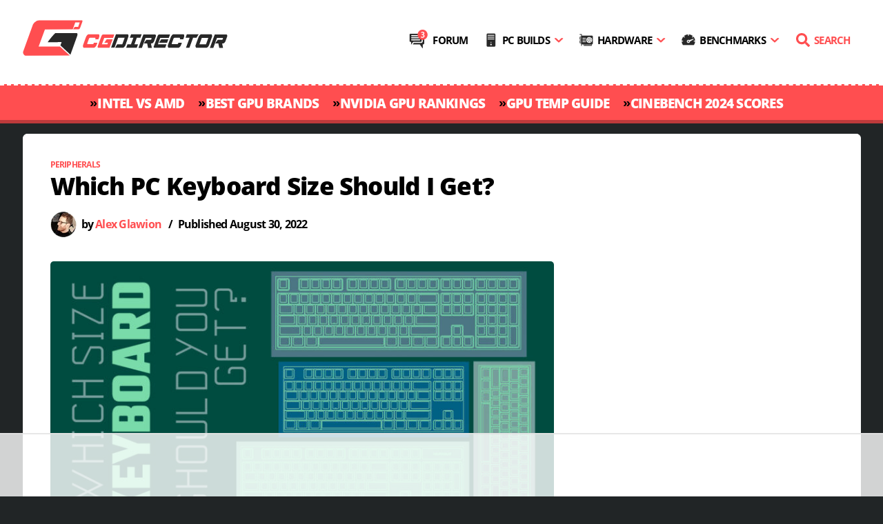

--- FILE ---
content_type: text/html; charset=UTF-8
request_url: https://www.cgdirector.com/which-pc-keyboard-size-should-i-get/
body_size: 74482
content:
<!DOCTYPE html><html
lang=en-US><head><script defer src=https://www.cgdirector.com/wp-content/cache/minify/b77d3.single.include.a10ea3.js></script> <style media=all>/*<![CDATA[*/*,::after,::before{box-sizing:border-box}html{-webkit-text-size-adjust:100%;-ms-text-size-adjust:100%;-ms-overflow-style:scrollbar;-webkit-tap-highlight-color:transparent}@-ms-viewport{width:device-width}[tabindex="-1"]:focus{outline:0!important}hr{box-sizing:content-box;height:0;overflow:visible}abbr[data-original-title],abbr[title]{text-decoration:underline;-webkit-text-decoration:underline dotted;text-decoration:underline dotted;cursor:help;border-bottom:0}address{margin-bottom:1rem;font-style:normal;line-height:inherit}dl,ol,ul{margin-top:0;margin-bottom:1rem}ol ol,ol ul,ul ol,ul ul{margin-bottom:0}dt{font-weight:700}dd{margin-bottom:.5rem;margin-left:0}dfn{font-style:italic}b,strong{font-weight:bolder}small{font-size:80%}sub,sup{position:relative;font-size:75%;line-height:0;vertical-align:baseline}sub{bottom:-.25em}sup{top:-.5em}a:not([href]):not([tabindex]){color:inherit;text-decoration:none}a:not([href]):not([tabindex]):focus,a:not([href]):not([tabindex]):hover{color:inherit;text-decoration:none}a:not([href]):not([tabindex]):focus{outline:0}code,kbd,pre,samp{font-family:monospace,monospace;font-size:1em}pre{margin-top:0;margin-bottom:1rem;overflow:auto;-ms-overflow-style:scrollbar}figure{margin:0 0 1rem}img{vertical-align:middle}svg:not(:root){overflow:hidden}table{border-collapse:collapse}caption{padding-top:.75rem;padding-bottom:.75rem;color:#6c757d;text-align:left;caption-side:bottom}th{text-align:inherit}label{display:inline-block;margin-bottom:.5rem}button{border-radius:0}button:focus{outline:1px dotted;outline:5px auto -webkit-focus-ring-color}button,input,optgroup,select,textarea{margin:0;font-family:inherit;font-size:inherit;line-height:inherit}button,input{overflow:visible}button,select{text-transform:none}[type=reset],[type=submit],button,html [type=button]{-webkit-appearance:button}[type=button]::-moz-focus-inner,[type=reset]::-moz-focus-inner,[type=submit]::-moz-focus-inner,button::-moz-focus-inner{padding:0;border-style:none}input[type=checkbox],input[type=radio]{box-sizing:border-box;padding:0}input[type=date],input[type=datetime-local],input[type=month],input[type=time]{-webkit-appearance:listbox}textarea{overflow:auto;resize:vertical}fieldset{min-width:0;padding:0;margin:0;border:0}legend{display:block;width:100%;max-width:100%;padding:0;margin-bottom:.5rem;font-size:1.5rem;line-height:inherit;color:inherit;white-space:normal}progress{vertical-align:baseline}[type=number]::-webkit-inner-spin-button,[type=number]::-webkit-outer-spin-button{height:auto}[type=search]{outline-offset:-2px;-webkit-appearance:none}[type=search]::-webkit-search-cancel-button,[type=search]::-webkit-search-decoration{-webkit-appearance:none}::-webkit-file-upload-button{font:inherit;-webkit-appearance:button}output{display:inline-block}summary{display:list-item;cursor:pointer}template{display:none}[hidden]{display:none!important}.lead{font-size:1.25rem;font-weight:300}.display-1{font-size:6rem;font-weight:300;line-height:1.2}.display-2{font-size:5.5rem;font-weight:300;line-height:1.2}.display-3{font-size:4.5rem;font-weight:300;line-height:1.2}.display-4{font-size:3.5rem;font-weight:300;line-height:1.2}hr{margin-top:1rem;margin-bottom:1rem;border:0;border-top:1px solid rgba(0,0,0,.1)}.small,small{font-size:80%;font-weight:400}.mark,mark{padding:.2em;background-color:#fcf8e3}.list-unstyled{padding-left:0;list-style:none}.list-inline{padding-left:0;list-style:none}.list-inline-item{display:inline-block}.list-inline-item:not(:last-child){margin-right:.5rem}.initialism{font-size:90%;text-transform:uppercase}.img-fluid{max-width:100%;height:auto}.img-thumbnail{padding:.25rem;background-color:#fff;border:1px solid #dee2e6;border-radius:.25rem;max-width:100%;height:auto}.figure{display:inline-block}.figure-img{margin-bottom:.5rem;line-height:1}.figure-caption{font-size:90%;color:#6c757d}code,kbd,pre,samp{font-family:SFMono-Regular,Menlo,Monaco,Consolas,"Liberation Mono","Courier New",monospace}code{font-size:87.5%;color:#e83e8c;word-break:break-word}a>code{color:inherit}kbd{padding:.2rem .4rem;font-size:87.5%;color:#fff;background-color:#212529;border-radius:.2rem}kbd kbd{padding:0;font-size:100%;font-weight:700}pre{display:block;font-size:87.5%;color:#212529}pre code{font-size:inherit;color:inherit;word-break:normal}.pre-scrollable{max-height:340px;overflow-y:scroll}.row{display:-webkit-box;display:-ms-flexbox;display:flex;-ms-flex-wrap:wrap;flex-wrap:wrap;margin-right:-15px;margin-left:-15px}.no-gutters{margin-right:0;margin-left:0}.no-gutters>.col,.no-gutters>[class*=col-]{padding-right:0;padding-left:0}.col,.col-1,.col-10,.col-11,.col-12,.col-2,.col-3,.col-4,.col-5,.col-6,.col-7,.col-8,.col-9,.col-auto,.col-lg,.col-lg-1,.col-lg-10,.col-lg-11,.col-lg-12,.col-lg-2,.col-lg-3,.col-lg-4,.col-lg-5,.col-lg-6,.col-lg-7,.col-lg-8,.col-lg-9,.col-lg-auto,.col-md,.col-md-1,.col-md-10,.col-md-11,.col-md-12,.col-md-2,.col-md-3,.col-md-4,.col-md-5,.col-md-6,.col-md-7,.col-md-8,.col-md-9,.col-md-auto,.col-sm,.col-sm-1,.col-sm-10,.col-sm-11,.col-sm-12,.col-sm-2,.col-sm-3,.col-sm-4,.col-sm-5,.col-sm-6,.col-sm-7,.col-sm-8,.col-sm-9,.col-sm-auto,.col-xl,.col-xl-1,.col-xl-10,.col-xl-11,.col-xl-12,.col-xl-2,.col-xl-3,.col-xl-4,.col-xl-5,.col-xl-6,.col-xl-7,.col-xl-8,.col-xl-9,.col-xl-auto{position:relative;width:100%;min-height:1px;padding-right:15px;padding-left:15px}@media (min-width:768px){.col-md{-ms-flex-preferred-size:0;flex-basis:0;-webkit-box-flex:1;-ms-flex-positive:1;flex-grow:1;max-width:100%}.col-md-auto{-webkit-box-flex:0;-ms-flex:0 0 auto;flex:0 0 auto;width:auto;max-width:none}.col-md-1{-webkit-box-flex:0;-ms-flex:0 0 8.333333%;flex:0 0 8.333333%;max-width:8.333333%}.col-md-2{-webkit-box-flex:0;-ms-flex:0 0 16.666667%;flex:0 0 16.666667%;max-width:16.666667%}.col-md-3{-webkit-box-flex:0;-ms-flex:0 0 25%;flex:0 0 25%;max-width:25%}.col-md-4{-webkit-box-flex:0;-ms-flex:0 0 33.333333%;flex:0 0 33.333333%;max-width:33.333333%}.col-md-5{-webkit-box-flex:0;-ms-flex:0 0 41.666667%;flex:0 0 41.666667%;max-width:41.666667%}.col-md-6{-webkit-box-flex:0;-ms-flex:0 0 50%;flex:0 0 50%;max-width:50%}.col-md-7{-webkit-box-flex:0;-ms-flex:0 0 58.333333%;flex:0 0 58.333333%;max-width:58.333333%}.col-md-8{-webkit-box-flex:0;-ms-flex:0 0 66.666667%;flex:0 0 66.666667%;max-width:66.666667%}.col-md-9{-webkit-box-flex:0;-ms-flex:0 0 75%;flex:0 0 75%;max-width:75%}.col-md-10{-webkit-box-flex:0;-ms-flex:0 0 83.333333%;flex:0 0 83.333333%;max-width:83.333333%}.col-md-11{-webkit-box-flex:0;-ms-flex:0 0 91.666667%;flex:0 0 91.666667%;max-width:91.666667%}.col-md-12{-webkit-box-flex:0;-ms-flex:0 0 100%;flex:0 0 100%;max-width:100%}}.clearfix::after{display:block;clear:both;content:""}html body, html body.boxed, html body.boxed.inverted.inherit-block-bg-color{background-color:#212526}@font-face{font-family:'Open Sans';src:url('/wp-content/themes/zinc/fonts/open-sans-v17-latin-regular_subset.woff2') format('woff2');font-weight:normal;font-style:normal;font-display:swap}@font-face{font-family:'Open Sans';src:url('/wp-content/themes/zinc/fonts/open-sans-v17-latin-700_subset.woff2') format('woff2');font-weight:bold;font-style:normal;font-display:swap}@font-face{font-family:'Open Sans';src:url('/wp-content/themes/zinc/fonts/open-sans-v17-latin-800_subset.woff2') format('woff2');font-weight:800;font-style:normal;font-display:swap}@font-face{font-family:'Open Sans';src:url('/wp-content/themes/zinc/fonts/open-sans-v17-latin-italic_subset.woff2') format('woff2');font-weight:normal;font-style:italic;font-display:swap}@font-face{font-family:'Open Sans';src:url('/wp-content/themes/zinc/fonts/open-sans-v17-latin-700italic_subset.woff2') format('woff2');font-weight:bold;font-style:italic;font-display:swap}body{margin:0;padding:0;font-family:'Open Sans',sans-serif;font-style:normal;color:#000;overflow-x:hidden;font-weight:normal;font-size:19px;-webkit-font-smoothing:antialiased;letter-spacing:-0.04em;position:relative;line-height:1.8}p{letter-spacing:-0.02em;margin:0;margin-bottom:10px;padding:0}h1,h2,h3,h4,h5,h6,ul,ol{margin:0;padding:0}h1,h2,h3,h4,h5,h6{font-weight:800;line-height:1.2;margin-bottom:10px}h1{font-size:35px}h2{font-size:28px}h3{font-size:24px}a,a:hover,a:focus{color:inherit;text-decoration:none;outline:none !important}.container{position:relative;width:1215px;margin:0 auto;background:#fff;max-width:1215px;padding:0 15px !important}.row{margin-bottom:0px !important}section.header_nav .logo.simple_nav{padding-left:0px}section.header_nav .logo.simple_nav .logo_image, section.header_nav .logo.mega_nav .logo_image{padding:25px 0;display:block;margin-left:-15px}section.header_nav .custom_logo_image .logo_image svg{width:300px;height:61px}.logo_image h1{text-indent:-999999px;height:1px;padding:0px;margin:0px}@media only screen and (max-width: 767px){.logo_and_nav .header_logo{width:200px !important;min-width:200px !important}}@media only screen and (max-width: 400px){.logo_and_nav .header_logo{width:170px !important;min-width:170px !important}}img.img-responsive{max-width:100%;height:auto;border-radius:5px}div#wc-forum-note{padding:5px 5px 55px 0px;font-size:20px;font-weight:600;line-height:1.2}div#wc-forum-note a{background-image:linear-gradient(transparent 86%,#ff4e50 0)}.most_popular_art{float:left;margin-top:-7px;letter-spacing:-0.03em}.most_popular_art ul{padding:0}.most_popular_art h3{color:#ff4e50;font-size:30px;line-height:42px;padding:0px 0px 10px}.most_popular_art ul li a{float:left;width:calc(100% - 70px);font-size:18px;font-weight:800;line-height:22px}.most_popular_art ul li a:hover{text-decoration:none;color:#ff4e50}.most_popular_art ul.popular_article li{padding-bottom:20px;float:left;width:100%}.most_popular_art ul.popular_article li span,.header_comments_link{color:#fff;background:#ff4e50;padding:5px 6px;float:right;margin-top:4px;font-weight:bold;position:relative;min-width:49px;text-align:center;border-radius:4px}.most_popular_art ul.popular_article li span a{width:100%;color:#fff !important}.most_popular_art ul.popular_article span.comment_list::after,.header_comments_link::after{content:"";width:0px;height:0px;border-left:0px solid transparent;border-right:10px solid transparent;border-top:10px solid #ff4e50;position:absolute;bottom:-9px;left:4px}.need-help{float:left;width:100%;margin-top:30px}.postid-7288 .need-help{display:none}.need-help h3{padding:20px 10px;background:#ff4e50;float:left;width:100%;border-radius:5px}.need-help h3 a{color:#fff;font-size:18px;font-weight:800;line-height:24px;width:calc(100% - 60px);float:left}.need-help h3 a.comment_box{width:auto;float:right;line-height:20px;margin-top:-3px;margin-bottom:2px}.help_section{margin-top:-3px;margin-bottom:2px;font-size:18px;font-weight:800;color:#fff}.need-help h3 span.comment{color:#ff4e50;background:#fff;padding:8px 9px;float:right;margin-top:-8px;font-size:18px;position:relative;border-radius:5px}.need-help h3 span.comment::after{content:"";border-right:10px solid transparent;border-top:10px solid #fff;position:absolute;bottom:-9px;left:4px}span.help_section_ama{position:relative;top:3px;float:left;width:calc(100% - 70px) !important;letter-spacing:-0.05em}.widget_xfwp_widget{float:left;border-radius:5px;border:0px solid rgba(0, 0, 0, 0.15);background-color:#ff4e50 !important;width:100%;box-shadow:0 0.5rem 2rem rgba(0,0,0,.20)}.widget_xfwp_widget .head{padding:10px;color:#fff}.xfwp-widget-section{background-color:#fff !important;color:#fff !important;border:none !important}.xfwp-widget-section p a{color:#000}.xfwp-widget-section p a:hover{color:#ff4e50}.xfwp-widget-inline{border-radius:0px !important}.xfwp-widget-item-byline{display:none}.xfBb-quote{display:none}.inline_related_post{margin:35px 0px;box-shadow:0 0.5rem 2rem rgb(0 0 0 / 30%);border-radius:5px;background:#fff;color:#000;font-weight:600;padding:10px}.code-block{overflow:unset !important;text-align:unset !important}.also_read{background:#ff4e50;color:#fff;border-radius:5px;display:inline-block;width:15%;line-height:1;padding:20px 10px;text-align:center;vertical-align:middle;min-width:60px}.inline_related_title{margin:0px 5px 0px 15px;display:inline-block;line-height:1.1;vertical-align:middle;width:80%}.inline_related_title span{background-image:linear-gradient(transparent 86%,#ff4e50 0)}.inline_related_post:hover .inline_related_title span{color:#ff4e50}@media screen and (max-width: 455px){.inline_related_title{width:72%}}.most_popular-article.custom_pc h3{color:#ff4e50;font-size:30px}.postid-7288 .most_popular-article.custom_pc{margin-top:0px !important}.most_popular-article{width:100%;float:left;border-top:5px solid #ff4e50}.most_popular-article.custom_pc h4{color:#000 !important;font-size:18px;font-weight:800;line-height:24px;padding-top:0px}.most_popular-article .budget_slider{float:left;width:100%;padding-top:15px}.most_popular-article .budget_slider label{font-size:14px;font-weight:800}.most_popular-article.custom_pc{margin-top:50px;box-shadow:0 0.5rem 2rem rgba(0,0,0,.20);padding:14px;border-radius:5px}.most_popular-article.custom_pc a.build-button{width:100%;text-align:center;float:left;margin:40px 0 0;font-weight:700;background:#ff4e50;padding:10px;color:#fff;border-radius:5px;border:3px solid #ff4e50}.most_popular-article.custom_pc a.build-button:hover{background:#fff;color:#ff4e50;box-sizing:border-box;font-weight:900}.most_popular-article.custom_pc input#myRange{float:left;width:calc(100% - 70px)}.most_popular-article.custom_pc .budget_slider .slider{background:#ccc;-webkit-appearance:none;height:5px;border-radius:3px}.most_popular-article.custom_pc .budget_slider .slider::-webkit-slider-thumb{-webkit-appearance:none;appearance:none;width:20px;height:20px;border-radius:50%;background:#ff4e50;cursor:pointer;border:2px solid #fff}.most_popular-article.custom_pc .budget_slider .slider::-moz-range-thumb{width:20px;height:20px;border-radius:50%;background:#ff4e50;cursor:pointer;border:2px solid #fff}.most_popular-article.custom_pc .budget_slider .slider_budget p{font-size:14px;line-height:5px;float:right;font-weight:800;margin-bottom:10px}.related-posts-area{padding-top:40px;margin-top:35px;border-top:solid 1px #eee}.related-posts-area h3{font-weight:800;text-transform:capitalize;margin-bottom:30px}.related-posts-area .related-post-item{margin-bottom:30px !important;font-weight:800;font-size:22px;line-height:1.2em}.related-posts-area .related-post-item a:hover{color:#ff4e50 !important}.related-posts-area .related-post-item .col-md-5{padding-left:0px !important}.related-posts-area .related-post-item .col-md-7{padding-right:0px !important}.related-posts-area .row{margin:0}.related-post-item span.date{color:#ff4e50 !important;display:block;text-transform:uppercase;font-weight:800;font-size:14px}@media only screen and (max-width: 600px){.related-posts-area .related-post-item{font-size:16px}.related-post-item span.date{display:none}}@media only screen and (max-width: 767px){.related-posts-area .col-md-5{-webkit-box-flex:0;-ms-flex:0 0 40%;flex:0 0 40%;max-width:40%;padding-right:0}.related-posts-area .col-md-7{-webkit-box-flex:0;-ms-flex:0 0 60%;flex:0 0 60%;max-width:60%;padding-right:0}}.topics a{color:#ff4e50}.topics{font-size:12px;font-weight:bold;text-transform:uppercase}@media only screen and (max-width: 767px){.topics{margin:0px !important}}.post_content p a, .post_content ul li a, .post_content ol li a{background-image:linear-gradient(transparent 86%,#ff4e50 0)}.single_article_outer .single_article_left .eleven.blog_posts,.comments{padding:0px 25px}.single_article_outer .single_article_left .eleven.blog_posts .header_content{padding:0}section.blog .blog_post .excerpt, section.blog .blog_post .post_content{padding:0}@media screen and (max-width: 767px){.header_content h1{letter-spacing:-0.05em;line-height:1.0}}section.single_article.blog.post_single .container{border-radius:7px}section.single_article.blog.post_single .single_article_left{background:#fff;padding-top:35px;border-radius:7px}@media screen and (max-width: 767px){section.single_article.blog.post_single .single_article_left{padding-top:20px !important}}section.single_article.blog.post_single .single_blog_sidebar .sidebar.blog_sidebar{background:#fff;padding-top:25px;padding-left:15px;padding-right:15px;margin-right:0px;padding-bottom:30px;border-radius:7px}section.single_article.blog.post_single .single_blog_sidebar{padding-right:0}section.single_article.blog.post_single .single_article_outer{padding-top:0px;padding-bottom:0px;padding-left:0px;padding-right:0px}.post_content ul li::before{content:"■";color:#ff4e50;margin-left:-15px;position:absolute;margin-top:0px;font-size:16px}@media only screen and (max-width: 1199px) and (min-width: 768px){.container{width:100%;max-width:100%}.container .sixteen.columns{width:100% !important}}@media only screen and (max-width: 1199px){.start_here{padding:0 15px}.social-section ul.follow_icon li img{max-width:36px;width:36px}.social-section ul.follow_icon li{padding-left:6px}.social-section label.follow_us{font-size:18px}}@media only screen and (max-width: 1020px){.start_here .start_here_separator{display:none !important}.start_here .start_here_sub{display:none !important}}@media only screen and (max-width: 991px) and (min-width: 768px){.social-section ul.follow_icon{text-align:center;width:100%}.social-section label.follow_us{font-size:18px;max-width:110px;float:none;margin:0 auto 15px;display:block;text-align:center}}@media only screen and (max-width: 767px){.single_article_outer .single_article_left .eleven.blog_posts,.comments{padding:0px 0px}.header_content h1{font-size:26px}section.single_article.blog.post_single .single_blog_sidebar{padding-left:0}.container{width:100%;max-width:100%}.header_nav img.mobile.responsive{display:block;width:210px}section.header_nav .logo.simple_nav .logo_image, section.header_nav .logo.mega_nav .logo_image{padding:10px 0 !important;display:block}.orange_ribbon .start_here{padding:0 5px}.social-section label.follow_us{font-size:22px}.social-section ul.follow_icon li img{max-width:39px;width:39px}.most_popular-article.custom_pc .budget_form{float:left;width:100%;margin-bottom:20px}.most_popular-article h3{font-size:26px;line-height:32px}footer.footer_section{padding:20px 0px}.container article.blog_post footer.author_info_env{padding:0 !important}footer.main_footer .footer_go_top .i.top{display:none}.footer_menu{padding-left:0px}footer.footer_widgets{padding:20px 0}.footer_menu{padding-left:10px}}.nav-menu{float:right;padding:38px 0 31px 0;clear:both}.nav-menu .menu>li.menu-item{margin:0;display:inline-block;height:auto;line-height:40px;vertical-align:middle;position:relative}.nav-menu .menu>li.menu-item>a{padding:0 10px 0 9px;font-weight:700;font-size:15px;text-transform:uppercase}.nav-menu .menu > li a:hover{color:#ff4e50;text-decoration:none}.nav-menu .menu>li>a:before{background-size:20px;background-repeat:no-repeat;content:"";display:inline-block;height:20px;width:20px;margin-right:6px;line-height:20px;vertical-align:middle;position:relative;top:-2px}.nav-menu .menu>li.forum>a:before{background-image:url([data-uri]) !important;background-size:28px !important;height:30px !important;width:29px !important}.nav-menu .menu>li.builds>a:before{background-image:url([data-uri]) !important}.nav-menu .menu>li.hardware>a:before{background-image:url([data-uri]) !important}.nav-menu .menu>li.benchmarks>a:before{background-image:url([data-uri]) !important}.nav-menu .menu>li.search>a:before{background-image:url("data:image/svg+xml;charset=utf-8,%3Csvg xmlns='http://www.w3.org/2000/svg' viewBox='0 0 512 512'%3E%3Cpath d='M505 442.7 405.3 343c-4.5-4.5-10.6-7-17-7H372c27.6-35.3 44-79.7 44-128C416 93.1 322.9 0 208 0S0 93.1 0 208s93.1 208 208 208c48.3 0 92.7-16.4 128-44v16.3c0 6.4 2.5 12.5 7 17l99.7 99.7a23.9 23.9 0 0 0 33.9 0l28.3-28.3c9.4-9.4 9.4-24.6.1-34zM208 336c-70.7 0-128-57.2-128-128 0-70.7 57.2-128 128-128 70.7 0 128 57.2 128 128 0 70.7-57.2 128-128 128z' fill='%23ff4e50'/%3E%3C/svg%3E")}.nav-menu .menu>li.search>a{color:#ff4e50;padding:0px 0px 0px 10px}.nav-menu .menu>li.current-menu-ancestor>a{color:#ff4e50}.nav-menu .menu>li.menu-item-has-children>a:after{display:inline-block;position:relative;margin-left:6px;content:url([data-uri]);width:14px;top:-1px}.nav-menu .menu > li .sub-menu{display:block;visibility:hidden;z-index:999;position:absolute;left:-52px;border-radius:5px;border:5px solid #fff;background:#fff;min-width:310px;box-shadow:0px 0px 45px 0px rgba(0, 0, 0, 0.3) !important}.nav-menu .menu > li:last-child .sub-menu{left:auto;right:0}.nav-menu .menu > li .sub-menu>li{border-bottom:1px solid #efefef}.nav-menu .menu > li .sub-menu>li:last-child{border-bottom:0}.nav-menu .menu > li .sub-menu > li a{display:block;font-size:14px;font-weight:bold;padding:7px 10px;line-height:30px}.nav-menu .menu > li .sub-menu > li:first-child a{border-top-left-radius:1px;border-top-right-radius:1px}.nav-menu .menu > li .sub-menu > li:last-child a{border-bottom-left-radius:1px;border-bottom-right-radius:1px}.nav-menu .menu > li .sub-menu > li a:hover{color:#ff4e50}.menu-toggle{display:none;width:40px;position:absolute;right:16px;top:32px}.menu-toggle svg{transform:scale(3.5);transform-origin:left top;overflow:visible !important}.menu-toggle .opened{display:none}.menu-toggle.opened .opened{display:block;position:relative;top:8px}.menu-toggle.opened .closed{display:none}@media screen and (min-width: 1010px){.nav-menu .menu>li.menu-item-has-children:hover>.sub-menu{display:block;visibility:visible}}@media screen and (max-width: 1010px){.menu-toggle{display:block}.nav-menu{display:none}.nav-menu.opened{display:block!important;width:100%;position:absolute;left:0;top:105px;padding:0}.nav-menu.opened .menu>li.menu-item{display:block;background-color:#222;z-index:9999}.nav-menu.opened .menu>li.current-menu-item{background-color:#333}.nav-menu.opened .menu>li.forum>a:before{top:0px;background-size:20px !important;height:20px !important;width:20px !important}.nav-menu.opened .menu > li.builds > a:before, .nav-menu.opened .menu > li.hardware > a:before, .nav-menu.opened .menu>li.benchmarks>a:before{filter:brightness(0) invert(1)}.nav-menu.opened .menu li.menu-item a{color:#fff;padding:0 10px;display:block;position:relative}.nav-menu.opened .menu li.menu-item .sub-menu a{padding:7px 10px}.nav-menu.opened .menu>li.menu-item-has-children>a:after{position:absolute;right:10px}.nav-menu.opened .menu > li.menu-item.opened a:after{transform:rotate(180deg)}.nav-menu.opened .menu > li.menu-item.opened .sub-menu{display:block;position:relative;visibility:visible;left:0;border:0}.nav-menu.opened .menu > li.menu-item.opened .sub-menu a{color:#282828}.nav-menu.opened .menu > li.menu-item.opened .sub-menu a:active{color:#ff4e50}}@media screen and (max-width: 767px){.menu-toggle{top:11px}.nav-menu.opened{top:70px}}@media screen and (max-width: 480px){.hide-mobile{display:none}}@media screen and (max-width: 400px){.menu-toggle{top:16px}}@media screen and (max-width: 360px){.menu-toggle{top:17px}}section.blog .blog_post .post_content td a{font-weight:bold}section.blog .blog_post .excerpt table td, section.blog .blog_post .post_content table td, section.blog .blog_post .excerpt table th, section.blog .blog_post .post_content table th{padding:5px 8px !important}.dataTables_wrapper{font-size:13px !important}.tablepress{min-width:500px}.tablepress .sorting:hover, .tablepress .sorting_asc, .tablepress .sorting_desc{background-color:#ff4e50 !important}.tablepress tfoot th, .tablepress thead th{background-color:#282828 !important;color:#fff !important}.tablepress .row-hover tr:hover td{background-color:#ddd !important}td.column-6{font-weight:bold}td.column-1{font-weight:bold;text-align:left !important}.tablepress tbody td, .tablepress tfoot th{border-top:1px solid #fff !important}.tablepress .odd td{background-color:#f1f1f1 !important}.tablepress{display:table !important}.postid-5453 .dpsp-shortcode-wrapper, .postid-5453 .related-posts-area, .postid-5453 .single, .postid-5453 .topics, .postid-5453 .author_info_env, .postid-5453 .header_subline, .postid-5540 .dpsp-shortcode-wrapper, .postid-5540 .related-posts-area, .postid-5540 .single, .postid-5540 .topics, .postid-5540 .author_info_env, .postid-5540 .header_subline, .postid-5445 .dpsp-shortcode-wrapper, .postid-5445 .related-posts-area, .postid-5445 .single, .postid-5445 .topics, .postid-5445 .author_info_env, .postid-5445 .header_subline, .postid-5876 .dpsp-shortcode-wrapper, .postid-5876 .related-posts-area, .postid-5876 .single, .postid-5876 .topics, .postid-5876 .author_info_env, .postid-5876 .header_subline, .postid-5448 .dpsp-shortcode-wrapper, .postid-5448 .related-posts-area, .postid-5448 .single, .postid-5448 .topics, .postid-5448 .author_info_env, .postid-5448 .header_subline, .postid-5483 .topics, .postid-5483 .dpsp-shortcode-wrapper, .postid-5483 .related-posts-area, .postid-5483 .single, .postid-7288 .topics, .postid-7288 .dpsp-shortcode-wrapper, .postid-7288 .related-posts-area, .postid-7288 .author_info_env, .postid-7288 .single, .postid-10645 .topics, .postid-10645 .dpsp-shortcode-wrapper, .postid-10645 .related-posts-area, .postid-10645 .author_info_env, .postid-10645 .single, .postid-10645 .comments_box, .postid-10645 .dpsp-content-wrapper, .postid-10645 .header_subline, .postid-10645 .forum_note, .postid-7680 .topics, .postid-7680 .dpsp-shortcode-wrapper{display:none}.blog_sidebar .sidebar_env .sidebar_entry.widget_search, .wpb_widgetised_column .sidebar_env .sidebar_entry.widget_search{padding:0px}#ez-toc-container a{display:block;font-size:16px;font-weight:600 !important;padding:7px 20px 7px 20px;line-height:1.2em;background-image:none;width:100%}#ez-toc-container li a:hover{text-decoration:none !important;background:#f5f5f5;color:#ff4e50 !important}#ez-toc-container li ul li a{font-weight:400 !important}#ez-toc-container{border-radius: .1875rem !important;-webkit-box-shadow:none !important;box-shadow:none !important;padding:0 !important;position:relative;width:100%;min-height:41px}.ez-toc-list{margin-bottom:15px !important}div#ez-toc-container p.ez-toc-title{font-weight:900 !important;font-size:14px !important;letter-spacing:2px !important;padding:5px 0px 15px 10px !important;color:#ff4e50 !important}.ez-toc-icon-toggle:before{content:'' !important;border:solid;border-width:5px 0 5px 8px;border-color:transparent transparent transparent #ff4e50;transform:rotate(90deg);-webkit-transform:rotate(90deg);display:block}.ez-toc-btn{border:none !important}.ez-toc-btn-default{-webkit-box-shadow:none !important;box-shadow:none !important}.ez-toc-btn-default{text-shadow:none !important;background-image:none !important;border-color:none !important;background-color:unset}.ez-toc-btn-default:focus,.ez-toc-btn-default:hover{background-color:#fff0 !important}div#ez-toc-container li ul li{margin-left:none !important}#ez-toc-container ul ul, .ez-toc div.ez-toc-widget-container ul ul{margin-left:unset !important}#ez-toc-container li ul li a{padding:6px 20px 6px 40px}.ez-toc-title-toggle a{padding:none !important;margin:none !important;float:left !important;width:100%;padding:0px !important}.ez-toc-pull-right{margin-left:0px !important}.ez-toc-title-container{width:100%}.ez-toc-toggle i.ez-toc-glyphicon{float:right !important;margin-top:0px;margin-right:10px;position:relative;top:-9px}.ez-toc-title-toggle a p{float:left}.ez-toc-title,.ez-toc-title-toggle{display:unset;vertical-align:unset !important}div#ez-toc-container p.ez-toc-title{padding:7px 0px 0px 10px !important;width:100%}#ez-toc-container{background:#fff !important;border:2px solid #ff4e50 !important;width:100% !important}.home #ez-toc-container{display:none}.post_content ul.ez-toc-list li::before{content:none !important}section.blog .blog_post .post_content li a.easytoc-comment-add{color:#ff4e50 !important}li a.easytoc-comment-add:hover{color:#fff !important}#ez-toc-container label.cssicon span svg{display:none}.eleven #ez-toc-container label.cssicon span{height:26px !important;width:19px !important;display:block;background:url("data:image/svg+xml;charset=utf8,<svg viewBox='0 0 384 512' fill=\'red\' xmlns=\'http://www.w3.org/2000/svg\'> <path d='M192 384c-8.188 0-16.38-3.125-22.62-9.375l-160-160c-12.5-12.5-12.5-32.75 0-45.25s32.75-12.5 45.25 0L192 306.8l137.4-137.4c12.5-12.5 32.75-12.5 45.25 0s12.5 32.75 0 45.25l-160 160C208.4 380.9 200.2 384 192 384z'/> </svg>");float:right;margin:5px 10px 0px 0px}.eleven #ez-toc-container .ez-toc-toggle label, .eleven #ez-toc-container label.cssicon, .eleven #ez-toc-widget-container label.cssicon{position:absolute;font-size:16px;padding:0;border:0px;border-radius:5px;cursor:pointer;width:100%;height:37px;top:0px;left:0px}.eleven div#ez-toc-container p.ez-toc-title{display:unset}a.dem-results-link{font-weight:400 !important;color:#ff4e50 !important}input[type="submit"].dem-button,button[type="button"].dem-button{border-radius:3px !important;font-size:90% !important;font-weight:bold !important;font-family:unset !important;padding:0.5em 1.6em !important;text-transform:unset !important;float:right !important}section.blog .blog_post .post_content a.dem-results-link{font-weight:unset !important;color:#ff4e50 !important}section.blog .blog_post .post_content a.dem-results-link:hover{text-decoration:underline}@media only screen and (max-width: 767px){.author_info .info{width:100% !important}.author_info .image{width:0 !important;width:75px;margin-bottom:17px}.author_info .info h4, .author_info .info .about{padding-left:0px !important;padding-right:0px !important}section.blog .blog_post footer{padding:10px 15px !important}}.author_info .info{padding-bottom:25px}.author_info_env{padding:0 !important}.info h4 a:hover{color:#ff4e50}.author_info .image img{border-radius:900px;padding:0px}.jumpto{border:solid 2px #ff4e50;border-radius:5px;width:max-content;text-transform:uppercase;font-size:14px;font-weight:700;color:#ff4e50;margin-bottom:30px;margin-top:35px;overflow:unset !important}.jumpto:hover{background-color:#ff4e50}.jumpto a{display:inline-block;width:100%;height:100%;padding:5px 10px;color:#ff4e50}.jumpto a:hover{color:#fff !important}section.header_nav .logo{width:300px}@media only screen and (max-width: 767px){section.blog .blog_post header .featured_image{margin-bottom:25px}}div.feature-credit{font-weight:normal;font-size: .7em;padding-left:16px;background:url(/wp-content/camera.svg) no-repeat left top;line-height:10px;margin-top:7px;color:#ff4e50}footer.footer_section{background:#fff;padding:20px;border-bottom:1px solid #f0f0f0;border-top:solid 5px #ff4e50 !important;clear:both}footer.footer_widgets{margin-top:15px}footer.footer_widgets .four.columns{width:100% !important}footer.footer_section .about_us{padding-top:30px;padding-bottom:30px}footer.footer_section  .about_us h4{font-size:16px;padding-bottom:10px;color:#000;font-weight:bold}footer.footer_section  .about_us p{font-size:16px;color:#000;line-height:24px}footer.main_footer{margin:0;padding:30px 0}footer.main_footer .row{padding:0px}footer.main_footer  ul li{display:block;float:left;font-size:14px;margin-right:30px;color:#444}footer.main_footer  ul li a{color:#444;font-weight:bold;line-height:26px}footer.main_footer  ul li a:hover{color:#ff4e50}footer.footer_widgets{border-top:solid 5px #ff4e50 !important}.container .four.columns{width:100%;max-width:450px}.footer_widgets p{line-height:1.4 !important}.post_content h4 a, .post_content h3 a{background-image:linear-gradient(transparent 85%,#ff4e50 0)}section.blog .blog_post .excerpt h1, section.blog .blog_post .post_content h1{border-left:solid 5px #ff4e50;margin-left:-10px;padding-left:5px}section.blog .blog_post .excerpt h3, section.blog .blog_post .post_content h3, section.blog .blog_post .excerpt h2, section.blog .blog_post .post_content h2, section.blog .blog_post .post_content h2 strong, section.blog .blog_post .post_content h2 b, section.blog .blog_post .post_content h3 strong, section.blog .blog_post .post_content h3 b{border-left:solid 30px #ff4e50;margin-left:-40px;padding-left:10px;margin-top:50px;margin-bottom:30px;font-weight:800}h3.adthrive-player-title{margin-top:0px !important}section.blog .blog_post .excerpt h4, section.blog .blog_post .post_content h4{border-left:solid 30px #ff4e50;margin-left:-40px;padding-left:10px;margin-top:50px;font-size:22px;margin-bottom:20px}section.blog .blog_post header .featured_image{margin-bottom:50px}section.blog .blog_post .excerpt a:hover, section.blog .blog_post .post_content a:hover{color:#ff4e50}section.blog.has_sidebar .blog_post{margin-bottom:20px}section.blog .blog_post .excerpt p a, section.blog .blog_post .post_content p a, section.blog .blog_post .post_content li a{color:#000;font-weight:bold}.noBorder{border:0px !important;background-image:unset !important}.post_content .wp-caption-text{font-size:14px}legend{font-weight:700;font-size:24px}fieldset{border:1px solid #ff4e50;padding:20px 20px 0px 20px;border-radius:5px;color:#ff4e50;margin:30px 0px}.post_content ul li{list-style-type:none}.lazyload,.lazyloading{opacity:1 !important;background:#ececec}.img-with-border{border:1px solid #c3c3c3;padding:10px}section.blog .blog_post .excerpt blockquote, section.blog .blog_post .post_content blockquote{border-left:solid 4px #ff4e50;font-style:italic;padding:15px;margin:40px 20px;background-color:#ffe8e8}#scroll_top_arrow{position:fixed;bottom:120px;background:#ff4e50;right:0px;width:70px;height:50px;border-radius:15px 0px 0px 15px;text-decoration:none;fill:#fff;text-align:center;line-height:47px;display:none}#scroll_top_arrow svg{vertical-align:middle;height:25px;width:25px}@media screen and ( min-width: 767px ){#scroll_top_arrow{display:none !important}​}.byuser>.comment-body>.comment-author>.fn::before{display:inherit;content:"CGDIRECTOR";padding:1px 7px;margin-right:10px;border-radius:5px;font-weight:800;font-size:8px;top:6px;letter-spacing:0.1em;position:relative;border:solid 2px #ff4e50;float:left}section#comments{padding-top:30px;padding-bottom:40px;border-top:solid 2px #ff4e50}li.comment{list-style:none;margin-bottom:25px;padding-bottom:25px}.children li.comment{border-bottom:none;margin-bottom:5px;padding-bottom:0px}.comments_list .comment ul.children{padding:15px 0px 0px 40px}.comments .btn, .comment-reply-link, .comments .submit, .btn-more, small a{border-radius:8px;padding:15px;border:#ff4e50 solid 2px;color:#ff4e50;background:#fff;display:inline-block;cursor:pointer}small a{float:right;margin-bottom:20px;margin-left:20px}.reply{margin-top:35px}.comment .fn{font-weight:800;font-style:unset;font-size:20px}.comment-meta{font-size:14px;margin-bottom:15px}.comment-body{padding:15px 25px 25px 25px;border-top:1px solid #dedede;line-height:1.5;font-size:16px}.byuser>.comment-body{background:#fff6f6;border-left:2px solid #ff4e50;border-top:none}.byuser>.comment-body>.comment-author>.fn{color:#ff4e50}section.comments_form{margin-bottom:50px;border-bottom:solid 2px #ff4e50;padding-bottom:25px}.comments textarea{width:100%;height:100px}.comments input{width:100%;max-width:300px}.comments{font-size:16px}.comment-form-author input, .comment-form-email input{height:40px}.form-submit{margin-top:35px}.commentpolicy{line-height:1.25;font-size:18px}.comment-reply-title{margin-top:20px}@media only screen and (max-width: 450px){.header_subline .date img{display:none}.header_subline span.updated, .header_subline span.published{display:none}}@media only screen and (max-width: 360px){section.header_nav .custom_logo_image .logo_image svg{width:220px;min-height:61px}}@media only screen and (min-width: 361px) and (max-width: 540px){section.header_nav .custom_logo_image .logo_image svg{width:250px;min-height:61px}}section.blog .blog_post header .featured_image img{border-bottom:solid 5px #ff4e50}@media only screen and (max-width: 767px){.header_content{padding:0px 15px 0px 15px}}.header_subline{margin:0px 0 20px 0;padding:0 0 7px 0;display:inline-block}.header_comments_link{font-weight:bold;padding:0px}.header_content h1.title.withcomments{width:calc(100% - 59px);float:left;padding-right:10px;border-right:solid 3px #ff4e50}.header_content h1.title{width:100%;float:left}.affiliate{margin:40px 0px;font-weight:bold;line-height:1.0;padding:10px;color:#333;font-size:18px;display:block;background:#ffe8e8;border-radius:10px}section.blog .blog_post header .date a{color:#ff4e50}section.blog .blog_post header{text-align:left}section.blog .blog_post header .date{border-top:0px;padding:0px;display:inline-block;margin-bottom:0px;margin-top:0px;font-weight:bold}.date span{position:relative;height:24px;font-size:16px;padding:0px}iframe.pcbuilder-embedd{min-height:760px}.postid-5266 section.blog .blog_post header .featured_image, .postid-5266 .header_subline, .postid-5266 .dpsp-shortcode-wrapper{display:none}#fixed_ad_container_420{height:480px;overflow:hidden}@media only screen and (max-width: 767px){#fixed_ad_container_420{height:0px !important}}#AdThrive_Sidebar_1_desktop{min-height:420px}div#AdThrive_Sidebar_1_desktop>div{position:sticky;top:0}.adthrive-content{border-top:1px #ddd solid;border-bottom:1px #ddd solid;margin:40px 0px !important;padding:15px 0px}.adthrive-ad-cls{align-items:unset !important}.adthrive-ad-cls>div,.adthrive-ad-cls>iframe{position:sticky;top:0px;height:fit-content}.adthrive-content::before{content:"Advertisement";color:#868686;font-size:12px;position:absolute;right:24px;background:#fff;align-self:baseline;width:93px;height:15px;margin-top:-24px;padding-top:7px}.code-block{overflow:hidden;text-align:center}div.adthrive-collapse-player{width:100% !important;padding:10px 0px 0px 0px !important;margin-bottom:20px}.sticky-note-sidebar-container{margin-top:42px;margin-bottom:-20px !important}.sidebar .sticky-note{display:block;border:3px solid #ff4e50;padding:20px;margin-top:38px;margin-bottom:-20px;color:#ff4e50;border-radius:5px}.sticky-note-title{font-weight:800;font-size:24px;display:block;line-height:1.2em;padding-bottom:9px}.sticky-note-text{line-height:1.2;display:block}.sticky-note-text a{font-weight:800;color:#ff4e50;text-decoration:underline}.sticky-note-text a:hover{color:#000}.header_author_img{vertical-align:middle;width:60px;height:60px;transform:scale(0.75);margin:5px -15px -15px 0px;transform-origin:left top;background:url(/wp-content/cgdirector_sprites.png)}.author_alex{background-position:-5px -143px}.author_jerry{background-position:-5px -247px}.author_asher{background-position:-65px -247px}.author_christopher{background-position:-183px -244px}.author_petar{background-position:-122px -244px}section.orange_ribbon{margin-bottom:0px !important;background-color:#ff4e50;border-bottom:solid 5px #bd3a3b;border-top:dashed 2px #fff;margin-bottom:15px !important}.start_here{max-width:unset;width:100%;margin:0 auto;padding:0;color:#fff;text-align:center;text-transform:uppercase}.start_here a{color:#fff;font-weight:800;padding-right:15px}.start_here .trending_topics{padding:10px 0px;height:50px;overflow:hidden}@media only screen and (max-width: 767px){.start_here .trending_topics{padding:7px 0px;height:39px;font-size:14px;overflow:hidden}.trending_pre-arrow{color:#000;position:relative;top:1px;margin-right:1px;font-size:14px;line-height:0;font-weight:800}}@media only screen and (min-width: 768px){.trending_pre-arrow{color:#000;position:relative;top:-1px;margin-right:1px;font-size:14px;line-height:0;font-weight:800}}.trending_pre-arrow{color:#000;position:relative;margin-right:1px;font-size:20px;line-height:0;font-weight:800}.start_here a:hover{color:#000}.icons_bg_small{background:#fff;height:34px;top:-28px;right:-5px;position:relative;border-radius:5px;float:right;padding:3px 0 0 3px;margin-bottom:-29px}.icons_bg_big{background:#fff;height:47px;top:-38px;right:-5px;position:relative;border-radius:5px;float:right;padding:3px 0 0 3px;margin-bottom:-39px}.icon_over_thumb_small{width:34px;height:34px;float:right;overflow:hidden}.icon_over_thumb_small span{background-image:url(/wp-content/tools_icons.png);display:inline-block;transform:scale(0.4);transform-origin:top left;margin:4px}.icon_over_thumb_big{height:47px;width:47px;float:right;overflow:hidden}.icon_over_thumb_big span{background-image:url(/wp-content/tools_icons.png);display:inline-block;transform:scale(0.6);transform-origin:top left;margin:4px}.i_size{width:64px;height:64px}.dreidsmax{background-position:-3px -3px}.aftereffects{background-position:-70px -3px}.archicad{background-position:-137px -3px}.arnold{background-position:-204px -3px}.autocad{background-position:-271px -3px}.blender{background-position:-3px -70px}.cinema4d{background-position:-70px -70px}.fusion{background-position:-137px -70px}.illustrator{background-position:-204px -70px}.indesign{background-position:-271px -70px}.inventor{background-position:-3px -137px}.lightroom{background-position:-70px -137px}.maya{background-position:-137px -137px}.mudbox{background-position:-204px -137px}.nvidiagpulist{background-position:-271px -137px}.octane{background-position:-3px -204px}.photoshop{background-position:-70px -204px}.premierepro{background-position:-137px -204px}.redshift{background-position:-204px -204px}.revit{background-position:-271px -204px}.sketchup{background-position:-3px -271px}.solidworks{background-position:-70px -271px}.vray{background-position:-137px -271px}.amdradeon{background-position:-204px -271px}.amdlogo{background-position:-271px -271px}.intellogo{background-position:-3px -335px}.clearfix{}.clearfix:before,.clearfix:after{display:table;content:""}.clearfix:after{clear:both}.clear{clear:both}body.attachment{padding-top:50px}hr{border:1px solid #ccc;clear:both;margin:16px 0 18px;height:0}ul,ol{list-style:none;padding:0;margin:0}ul li,ol li{margin:0;padding:0}.normal{display:block}.normali{display:inline-block !important}.text_right{text-align:right}.r{max-width:100%}.inline{display:inline-block}.no_margin.row{margin-bottom:0}.shadow{-webkit-box-shadow:0 1px 20px rgba(0,0,0,.15);-moz-box-shadow:0 1px 20px rgba(0,0,0,.15);box-shadow:0 1px 20px rgba(0,0,0,.15);color:0 1px 20px rgba(0,0,0,.15)}img.r{max-width:100% !important}p a{color:#ff4e50}p img{max-width:100%}a,p,h1,h2,h3{word-break:break-word}::selection{background:rgba(255,78,80,0.9);color:#fff;text-shadow:none}::-moz-selection{background:rgba(255,78,80,0.9);color:#fff;text-shadow:none}.admin-bar .header_nav.sticky,body.buddypress .header_nav.sticky{top:28px}.sidebar{margin-top:20px;margin-right:10px}.sidebar .sidebar_entry{margin-bottom:20px}.sidebar .sidebar_entry .head{margin:0}#header_nav_spacer{position:relative;margin-bottom:40px;display:none}#header_nav_spacer.trans{}section.header_top{background:#dfdfdf;border-bottom:1px solid #e9e9e9}section.header_top .columns{padding-top:20px;padding-bottom:20px}section.header_top .header_top_right{text-align:right}section.header_top .header_top_right #searchform{height:0;position:relative;top:-6px}section.header_top .header_top_right #searchform #loading_search{right:0;left:auto}section.header_top .header_top_right #searchform #s{background-position:right center;padding-left:0;padding-right:30px;text-align:right;margin-top:6px}section.header_nav{position:relative;z-index:1500;background:#fff}section.header_nav .container{}section.header_nav .container:before,section.header_nav .container:after{display:table;content:""}section.header_nav .container:after{clear:both}section.header_nav .container .logo_and_nav{display:table;width:100%}section.header_nav .container .logo,section.header_nav .container nav.main{display:table-cell;vertical-align:middle}section.header_nav .container .logo:before,section.header_nav .container nav.main:before,section.header_nav .container .logo:after,section.header_nav .container nav.main:after{display:table;content:""}section.header_nav .container .logo:after,section.header_nav .container nav.main:after{clear:both}section.header_nav .container .logo{}section.header_nav .container nav.main{padding-right:10px}section.header_nav .container nav.main>div{float:right}section.header_nav .logo{padding-left:10px}section.header_nav .logo.icons_nav .text{padding:40px 0}section.header_nav .logo .text{display:inline-block;font-size:60px;color:#2e2e2e;font-weight:600;line-height:1;padding:20px 0}section.header_nav .logo .text a{color:#2e2e2e;white-space:nowrap}section.header_nav .logo .text span{color:#777}section.blog.has_sidebar .blog_post{margin-bottom:20px;-webkit-box-shadow:none;-moz-box-shadow:none;box-shadow:none;color:none}section.blog.has_sidebar .blog_post header .post_gallery a{width:85.8px}section.blog.has_sidebar .blog_post header .post_gallery_nav a{top:-8px}section.blog.has_sidebar .comments.sidebar_is_present{margin-bottom:20px}section.blog.sidebar_left .blog_posts{float:right}section.blog .blog_post{position:relative;margin-bottom:40px;background:#fff}section.blog .blog_post:before,section.blog .blog_post:after{display:table;content:""}section.blog .blog_post:after{clear:both}section.blog .blog_post header .image{display:block;line-height:1;overflow:hidden}section.blog .blog_post header .title a{display:block;font-size:35px;font-weight:700;color:#333;margin:20px 0;padding:0 20px}section.blog .blog_post header .title a:hover{color:#ff4e50}section.blog .blog_post .post_content.post_content{-webkit-box-sizing:border-box;-moz-box-sizing:border-box;box-sizing:border-box}section.blog .blog_post .post_content p{line-height:1.8;margin:0 0 25px 0}section.blog .blog_post .post_content iframe,section.blog .blog_post .post_content embed{max-width:100%}section.blog .blog_post .post_content h5{font-size:14px}section.blog .blog_post .post_content ul,section.blog .blog_post .post_content ol{list-style:disc;text-align:left;margin-bottom:20px}section.blog .blog_post .post_content ul li,section.blog .blog_post .post_content ol li{margin-left:30px;margin-top:5px}section.blog .blog_post .post_content ol{list-style:decimal}section.blog .blog_post .post_content address{border-left:5px solid #d6d6d6;background:#fafafa;padding:20px;display:block;margin-bottom:10px}section.blog .blog_post .post_content pre{position:relative;font-family:'Courier New',sans-serif;line-height:20px;font-size:12px;color:#000;background:#f1f1f1;left -15px;display:block;padding:15px 20px;margin-bottom:10px;white-space:pre-wrap;word-break:break-word;text-align:left;border:solid 1px #ff4e50;border-radius:4px}section.blog .blog_post .post_content img{max-width:100% !important;height:auto !important;border-radius:5px}section.blog .blog_post .post_content .alignleft{float:left;margin:.85714286rem 1.71428571rem .85714286rem 0}section.blog .blog_post .post_content .alignright{float:right;margin:.85714286rem 0 .85714286rem 1.71428571rem;clear:both}section.blog .blog_post .post_content .aligncenter{text-align:center;margin-left:auto;margin-right:auto}section.blog .blog_post .post_content .wp-caption-text{font-weight:600}section.blog .blog_post .post_content>div{max-width:100%}section.blog .blog_post .post_content .wp-caption{max-width:100% !important}section.blog .blog_post footer{padding:10px 30px;margin-bottom:0px;text-align:center}section.blog .blog_post footer .sep{position:relative;display:inline-block;border-top:1px solid #ccc;height:1px;width:10px;margin-left:10px;left:-5px;top:-2px}section.blog .blog_post footer .sep_2,section.blog .blog_post footer .sep_3{display:block;height:1px;background:#eee;margin-bottom:20px;margin-top:20px}section.blog .blog_post footer .sep_2.sep_3,section.blog .blog_post footer .sep_3.sep_3{margin-top:0;margin-bottom:30px}section.blog .blog_post footer.single .post_meta{}section.search .search_info{background:#fff;padding:30px}section.search .search_info:before,section.search .search_info:after{display:table;content:""}section.search .search_info:after{clear:both}section.search .search_info .search_meta{float:left;font-size:20px;color:#333;font-weight:500}section.search .search_info .search_meta span{color:#888}section.search .search_info .search_meta .results_count{display:block;font-size:11px}section.search .search_info #searchform{float:right;position:relative;width:25%}section.search .search_info #searchform input{background:#f6f6f6;padding:10px;font-size:13px;border:none;outline:none;color:#888;width:100%;-webkit-box-sizing:border-box;-moz-box-sizing:border-box;box-sizing:border-box}section.search .search_results .result header{position:relative}section.search .search_results .result header .image{line-height:1;display:block;overflow:hidden}section.search .search_results .result header .image img{display:block;-webkit-perspective-origin:right bottom;-moz-perspective-origin:right bottom;perspective-origin:right bottom;min-width:100%;max-width:100%}.blog_sidebar{margin-top:0}.blog_sidebar .sidebar_env{position:relative}.blog_sidebar .sidebar_env .sidebar_entry{background:#fff;-webkit-box-sizing:border-box;-moz-box-sizing:border-box;box-sizing:border-box}.blog_sidebar .sidebar_env .sidebar_entry>div:before,.blog_sidebar .sidebar_env .sidebar_entry>div:after{display:table;content:""}.blog_sidebar .sidebar_env .sidebar_entry>div:after{clear:both}.blog_sidebar .sidebar_env .sidebar_entry>ul li{margin-bottom:5px}.blog_sidebar .sidebar_env .sidebar_entry>ul li a:hover{color:#ff4e50}.blog_sidebar .sidebar_env .sidebar_entry>ul>li:last-child{margin-bottom:0}.author_info{text-align:left;display:block !important}.author_info:before,.author_info:after{display:table;content:""}.author_info:after{clear:both}.author_info .image{float:left;width:10%}.author_info .image img{max-width:100%;width:100%;height:auto;display:block}.author_info .info{float:right;width:89%;-webkit-box-sizing:border-box;-moz-box-sizing:border-box;box-sizing:border-box}.author_info .info h4,.author_info .info .about{padding-left:20px;padding-right:20px}.author_info .info h4 strong,.author_info .info .about strong{font-weight:400}.author_info .info h4{line-height:1}.author_info .info .articles_num{color:#d6d6d6}#wrapper{position:relative}#wrapper>p{margin:20px}footer.main_footer{background:#fff}footer.main_footer .row{margin:0;padding:30px 0}footer.main_footer .footer_menu ul{}footer.main_footer .footer_menu ul:before,footer.main_footer .footer_menu ul:after{display:table;content:""}footer.main_footer .footer_menu ul:after{clear:both}footer.main_footer .footer_menu ul li{display:block;float:left;font-size:14px;margin-right:30px}footer.main_footer .footer_menu ul li a{display:block;border-bottom:2px solid transparent}footer.main_footer .footer_menu ul li a:hover{color:#ff4e50}footer.main_footer .footer_menu ul li.current-menu-item a{color:#ff4e50;border-color:#ff4e50}footer.main_footer .footer_menu ul>li:last-child{margin-right:0}footer.footer_widgets{background:#fff;padding:20px;border-bottom:1px solid #f0f0f0}footer.footer_widgets .row{margin-bottom:0}footer.footer_widgets .row .column,footer.footer_widgets .row .columns{margin-top:20px;margin-bottom:20px}footer.footer_widgets .sidebar_entry .head{font-size:18px;font-weight:500;line-height:1.2;color:#333}footer.footer_widgets .sidebar_entry .head .sep{display:block;width:5%;height:2px;border-top:1px solid #fafafa;border-bottom:1px solid #eee;margin:10px 0}footer.footer_widgets .sidebar_entry ul li{margin-bottom:3px}footer.footer_widgets .sidebar_entry ul li:last-child{margin-bottom:0}footer.footer_widgets .sidebar_entry ul li.current-menu-item a{font-weight:bold;color:#525252}footer.footer_widgets .sidebar_entry ul li.search_btn{display:none !important}footer.footer_widgets .sidebar_entry ul li a{color:#888}footer.footer_widgets .sidebar_entry ul li a:hover{color:#ff4e50}footer.footer_widgets .sidebar_entry ul li .post-date{display:block;font-size:10px;color:#b3b3b3}.video-container{position:relative;padding-bottom:56.25%;padding-top:30px;height:0;overflow:hidden}.video-container iframe,.video-container object,.video-container embed{position:absolute;top:0;left:0;width:100%;height:100%}section.wpb_section.last_section,section.last_section{margin-bottom:20px}@media only screen and (min-width:767px){.mobile_menu_env{display:none !important}#wrapper{left:0 !important}}@media only screen and (min-width:768px){body.boxed #wrapper{-webkit-transition:none;-moz-transition:none;-o-transition:none;-ms-transition:none;transition:none}}@media only screen and (min-width:768px) and (max-width:959px){section.wpb_section .lab_me_element .widget_laboratorme_weather .weather_info{height:66px}}@media only screen and (max-width:767px){.normal,.normali{}.header_top,.menu-main-menu-a-container{display:none}section.header_nav .container nav.main{margin-right:0}section.header_nav .mobile_menu{display:block}section.header_nav nav.main .mobile_menu{display:none}section.header_nav .container .logo,section.header_nav .container nav.main{padding-top:5px;padding-bottom:5px}section.blog .blog_post footer{padding-bottom:0}section.blog .blog_post footer .sep_2{margin-top:0}section.blog .blog_post footer.loop{text-align:center}section.blog .blog_post footer.loop>div{padding:5px 0;padding-left:20px}section.blog .blog_post footer.loop .sep{display:none}section.blog .blog_sidebar .sidebar_env{padding-left:0;padding-right:0}.sidebar .sidebar_entry .widget_shopping_cart_content .buttons a{float:left !important;font-size:12px;margin-right:10px}.pagination li a,.page-numbers li a,.pagination li .current,.page-numbers li .current,.pagination li .dots,.page-numbers li .dots{padding:15px}section.search .search_results .result header .image{}section.search .search_results .result header .image img{width:100%}section.search .search_info .search_meta,section.search .search_info #searchform{float:none;width:100%}#searchform{margin-top:20px}.sidebar_entry #searchform{margin-top:0}.portfolio_item footer .like{display:none !important}.normal_menu,.sticky_menu{display:none !important}section.archive .title_info{background:#fff;padding:10px 20px;font-size:18px;font-weight:500;margin:0;margin-top:20px;border-bottom:1px solid #f0f0f0}section.archive .title_info span{color:#ff4e50}#header_nav_spacer{display:none !important}section.header_nav.sticky{position:static !important}section.archive aside.time_filter>ul>li.current>a{background-position:94% center}section.archive .row{margin-bottom:0}section.header_nav .logo_and_nav{padding:0}section.header_nav .logo_and_nav .logo,section.header_nav .logo_and_nav nav.main{padding-left:0;padding-right:0}section.header_nav.standard_menu_type .logo_image{text-align:center}section.header_nav.standard_menu_type .logo_image img{display:inline-block}section.header_nav .logo.simple_nav .logo_image,section.header_nav .logo.mega_nav .logo_image,section.header_nav .custom_logo_image .logo_image{padding:0 !important}section.wpb_section .lab_me_element .widget_laboratorme_postsslider article footer .post_meta>div{float:none !important;margin-bottom:10px}section.wpb_section .lab_me_element .widget_laboratorme_postsslider article footer .post_meta>div:last-child{margin-bottom:0}section.shop .left_sidebar .sidebar{margin-left:0}.author_info .image{width:25%}.author_info .info{width:73%}.author_info .info h4 span{display:block;margin-top:5px;font-size:14px;font-weight:500}}.container{position:relative;margin:0 auto;padding:0}.container .column, .container .columns{float:left;display:inline;margin-left:10px;margin-right:10px}.row{margin-bottom:20px}@media only screen and (min-width: 768px) and (max-width: 1199px){.container{width:100%}.container .column, .container .columns{margin-left:10px;margin-right:10px}}@media only screen and (max-width: 767px){.container{width:100%}.container .columns, .container .column{margin:0}.container .four.columns{width:100%}}@media only screen and (min-width: 480px) and (max-width: 767px){.container{width:100%}.container .columns, .container .column{margin:0}.container .four.columns{width:100%}}.container:after{content:"<!-- W3TC-include-css -->20";display:block;height:0;clear:both;visibility:hidden}.clearfix:before,.clearfix:after,.row:before,.row:after{content:'<!-- W3TC-include-css -->20';display:block;overflow:hidden;visibility:hidden;width:0;height:0}.row:after,.clearfix:after{clear:both}.row,.clearfix{}.clear{clear:both;display:block;overflow:hidden;visibility:hidden;width:0;height:0}article,aside,details,figcaption,figure,footer,header,hgroup,main,nav,section,summary{display:block}audio,canvas,video{display:inline-block}audio:not([controls]){display:none;height:0}[hidden]{display:none}abbr[title]{border-bottom:1px dotted}b,strong{font-weight:bold}dfn{font-style:italic}hr{-moz-box-sizing:content-box;box-sizing:content-box;height:0}mark{background:#ffafaf;color:#000}code,kbd,pre,samp{font-family:monospace,serif;font-size:1em}pre{white-space:pre-wrap}q{quotes:"1C" "1D" "18" "19"}small{font-size:80%}sub,sup{font-size:75%;line-height:0;position:relative;vertical-align:baseline}sup{top:-0.5em}sub{bottom:-0.25em}img{border:0}svg:not(:root){overflow:hidden}figure{margin:0}fieldset{border:1px solid #c0c0c0;margin:0 2px;padding:0.35em 0.625em 0.75em}legend{border:0;padding:0}button,input,select,textarea{font-family:inherit;font-size:100%;margin:0}button,input{line-height:normal}button,select{text-transform:none}button, html input[type="button"],input[type="reset"],input[type="submit"]{-webkit-appearance:button;cursor:pointer}button[disabled], html input[disabled]{cursor:default}input[type="checkbox"],input[type="radio"]{box-sizing:border-box;padding:0}input[type="search"]{-webkit-appearance:textfield;-moz-box-sizing:content-box;-webkit-box-sizing:content-box;box-sizing:content-box}input[type="search"]::-webkit-search-cancel-button,input[type="search"]::-webkit-search-decoration{-webkit-appearance:none}button::-moz-focus-inner,input::-moz-focus-inner{border:0;padding:0}textarea{overflow:auto;vertical-align:top}table{border-collapse:collapse;border-spacing:0}body .extendedwopts-show{display:none}body .widgetopts-hide_title .widget-title{display:none}body .extendedwopts-md-right{text-align:right}body .extendedwopts-md-left{text-align:left}body .extendedwopts-md-center{text-align:center}body .extendedwopts-md-justify{text-align:justify}@media screen and (min-width:1181px){body .extendedwopts-hide.extendedwopts-desktop{display:none!important}body .extendedwopts-show.extendedwopts-desktop{display:block}body .widget.clearfix-desktop{clear:both}}@media screen and (max-width:1024px) and (orientation:Portrait){body .extendedwopts-hide.extendedwopts-tablet{display:none!important}body .extendedwopts-show.extendedwopts-tablet{display:block}body .widget.clearfix-desktop{clear:none}body .widget.clearfix-tablet{clear:both}}@media screen and (max-width:1180px) and (orientation:landscape){body .extendedwopts-hide.extendedwopts-tablet{display:none!important}body .extendedwopts-show.extendedwopts-tablet{display:block}body .widget.clearfix-desktop{clear:none}body .widget.clearfix-tablet{clear:both}}@media screen and (max-width:767px) and (orientation:Portrait){body .extendedwopts-hide.extendedwopts-mobile{display:none!important}body .extendedwopts-show.extendedwopts-mobile{display:block}body .widget.clearfix-desktop,body .widget.clearfix-tablet{clear:none}body .widget.clearfix-mobile{clear:both}}@media screen and (max-width:991px) and (orientation:landscape){body .extendedwopts-hide.extendedwopts-mobile{display:none!important}body .extendedwopts-show.extendedwopts-mobile{display:block}body .widget.clearfix-desktop,body .widget.clearfix-tablet{clear:none}body .widget.clearfix-mobile{clear:both}}.tablepress-scroll-wrapper{overflow-x:auto;overflow-y:hidden}@media (max-width:767px){.tablepress-responsive-stack-phone thead{display:none}.tablepress-responsive-stack-phone tbody td{display:block;text-align:center;border-top:none}.tablepress-responsive-stack-phone tbody td:first-child{border-top:1px solid #ddd}}@media (max-width:979px){.tablepress-responsive-stack-tablet thead{display:none}.tablepress-responsive-stack-tablet tbody td{display:block;text-align:center;border-top:none}.tablepress-responsive-stack-tablet tbody td:first-child{border-top:1px solid #ddd}}@media (max-width:1199px){.tablepress-responsive-stack-desktop thead{display:none}.tablepress-responsive-stack-desktop tbody td{display:block;text-align:center;border-top:none}.tablepress-responsive-stack-desktop tbody td:first-child{border-top:1px solid #ddd}}.tablepress-responsive-stack-all thead{display:none}.tablepress-responsive-stack-all tbody td{display:block;text-align:center;border-top:none}.tablepress-responsive-stack-all tbody td:first-child{border-top:1px solid #ddd}@media (max-width:767px){.tablepress-responsive-phone{display:block}.tablepress-responsive-phone thead{display:block;float:left}.tablepress-rtl.tablepress-responsive-phone thead{float:right}.tablepress-responsive-phone tfoot{display:none}.tablepress-responsive-phone tbody{display:block;width:auto;position:relative;overflow-x:auto;white-space:nowrap;-webkit-overflow-scrolling:touch}.tablepress-responsive-phone tbody td,.tablepress-responsive-phone thead th,.tablepress-responsive-phone thead tr{display:block;border:none}.tablepress-responsive-phone tbody td:empty:before{content:"<!-- W3TC-include-css -->a0"}.tablepress-responsive-phone tbody tr{display:inline-block;vertical-align:top}.tablepress-responsive-phone thead th{width:auto!important}.tablepress-responsive-phone thead tr th:not(:last-child){border-bottom:1px solid transparent}.tablepress-responsive-phone tbody tr td:not(:last-child){border-bottom:1px solid #ddd}.dataTables_wrapper .tablepress-responsive-phone .sorting:after{transform:rotate(90deg);padding:0}.dataTables_wrapper .tablepress-responsive-phone .sorting_asc:after{content:"\f0d9";padding:0 2px 0 0}.dataTables_wrapper .tablepress-responsive-phone .sorting_desc:after{content:"\f0dA";padding:0 1px 0 0}}@media (max-width:979px){.tablepress-responsive-tablet{display:block}.tablepress-responsive-tablet thead{display:block;float:left}.tablepress-rtl.tablepress-responsive-tablet thead{float:right}.tablepress-responsive-tablet tfoot{display:none}.tablepress-responsive-tablet tbody{display:block;width:auto;position:relative;overflow-x:auto;white-space:nowrap;-webkit-overflow-scrolling:touch}.tablepress-responsive-tablet tbody td,.tablepress-responsive-tablet thead th,.tablepress-responsive-tablet thead tr{display:block;border:none}.tablepress-responsive-tablet tbody tr{display:inline-block;vertical-align:top}.tablepress-responsive-tablet thead th{width:auto!important}.tablepress-responsive-tablet tbody td:empty:before{content:"<!-- W3TC-include-css -->a0"}.tablepress-responsive-tablet thead tr th:not(:last-child){border-bottom:1px solid transparent}.tablepress-responsive-tablet tbody tr td:not(:last-child){border-bottom:1px solid #ddd}.dataTables_wrapper .tablepress-responsive-tablet .sorting:after{transform:rotate(90deg);padding:0}.dataTables_wrapper .tablepress-responsive-tablet .sorting_asc:after{content:"\f0d9";padding:0 2px 0 0}.dataTables_wrapper .tablepress-responsive-tablet .sorting_desc:after{content:"\f0dA";padding:0 1px 0 0}}@media (max-width:1199px){.tablepress-responsive-desktop{display:block}.tablepress-responsive-desktop thead{display:block;float:left}.tablepress-rtl.tablepress-responsive-desktop thead{float:right}.tablepress-responsive-desktop tfoot{display:none}.tablepress-responsive-desktop tbody{display:block;width:auto;position:relative;overflow-x:auto;white-space:nowrap;-webkit-overflow-scrolling:touch}.tablepress-responsive-desktop tbody td,.tablepress-responsive-desktop thead th,.tablepress-responsive-desktop thead tr{display:block;border:none}.tablepress-responsive-desktop tbody td:empty:before{content:"<!-- W3TC-include-css -->a0"}.tablepress-responsive-desktop tbody tr{display:inline-block;vertical-align:top}.tablepress-responsive-desktop thead th{width:auto!important}.tablepress-responsive-desktop thead tr th:not(:last-child){border-bottom:1px solid transparent}.tablepress-responsive-desktop tbody tr td:not(:last-child){border-bottom:1px solid #ddd}.dataTables_wrapper .tablepress-responsive-desktop .sorting:after{transform:rotate(90deg);padding:0}.dataTables_wrapper .tablepress-responsive-desktop .sorting_asc:after{content:"\f0d9";padding:0 2px 0 0}.dataTables_wrapper .tablepress-responsive-desktop .sorting_desc:after{content:"\f0dA";padding:0 1px 0 0}}.tablepress-responsive-all{display:block}.tablepress-responsive-all thead{display:block;float:left}.tablepress-rtl.tablepress-responsive-all thead{float:right}.tablepress-responsive-all tfoot{display:none}.tablepress-responsive-all tbody{display:block;width:auto;position:relative;overflow-x:auto;white-space:nowrap;-webkit-overflow-scrolling:touch}.tablepress-responsive-all tbody td,.tablepress-responsive-all thead th,.tablepress-responsive-all thead tr{display:block;border:none}.tablepress-responsive-all tbody td:empty:before{content:"<!-- W3TC-include-css -->a0"}.tablepress-responsive-all tbody tr{display:inline-block;vertical-align:top}.tablepress-responsive-all thead th{width:auto!important}.tablepress-responsive-all thead tr th:not(:last-child){border-bottom:1px solid transparent}.tablepress-responsive-all tbody tr td:not(:last-child){border-bottom:1px solid #ddd}.dataTables_wrapper .tablepress-responsive-all .sorting:after{transform:rotate(90deg);padding:0}.dataTables_wrapper .tablepress-responsive-all .sorting_asc:after{content:"\f0d9";padding:0 2px 0 0}.dataTables_wrapper .tablepress-responsive-all .sorting_desc:after{content:"\f0dA";padding:0 1px 0 0}table.dataTable.dtr-inline.collapsed>tbody>tr>td.child,table.dataTable.dtr-inline.collapsed>tbody>tr>td.dataTables_empty,table.dataTable.dtr-inline.collapsed>tbody>tr>th.child{cursor:default!important}table.dataTable.dtr-inline.collapsed>tbody>tr>td.child:before,table.dataTable.dtr-inline.collapsed>tbody>tr>td.dataTables_empty:before,table.dataTable.dtr-inline.collapsed>tbody>tr>th.child:before{display:none!important}table.dataTable.dtr-inline.collapsed>tbody>tr>td.dtr-control,table.dataTable.dtr-inline.collapsed>tbody>tr>th.dtr-control{position:relative;padding-left:30px;cursor:pointer}table.dataTable.dtr-inline.collapsed>tbody>tr>td.dtr-control:before,table.dataTable.dtr-inline.collapsed>tbody>tr>th.dtr-control:before{top:8px;left:4px;height:16px;width:16px;display:block;position:absolute;color:#fff;border:2px solid #fff;border-radius:16px;box-shadow:0 0 3px #444;box-sizing:content-box;text-align:center;text-indent:0!important;font-family:"Courier New",Courier,monospace;line-height:16px;content:"+";background-color:#31b131}table.dataTable.dtr-inline.collapsed>tbody>tr.parent>td.dtr-control:before,table.dataTable.dtr-inline.collapsed>tbody>tr.parent>th.dtr-control:before{content:"-";background-color:#d33333}table.dataTable.dtr-column>tbody>tr>td.control,table.dataTable.dtr-column>tbody>tr>td.dtr-control,table.dataTable.dtr-column>tbody>tr>th.control,table.dataTable.dtr-column>tbody>tr>th.dtr-control{position:relative;cursor:pointer}table.dataTable.dtr-column>tbody>tr>td.control:before,table.dataTable.dtr-column>tbody>tr>td.dtr-control:before,table.dataTable.dtr-column>tbody>tr>th.control:before,table.dataTable.dtr-column>tbody>tr>th.dtr-control:before{top:50%;left:50%;height:16px;width:16px;margin-top:-10px;margin-left:-10px;display:block;position:absolute;color:#fff;border:2px solid #fff;border-radius:16px;box-shadow:0 0 3px #444;box-sizing:content-box;text-align:center;text-indent:0!important;font-family:"Courier New",Courier,monospace;line-height:16px;content:"+";background-color:#31b131}table.dataTable.dtr-column>tbody>tr.parent td.control:before,table.dataTable.dtr-column>tbody>tr.parent td.dtr-control:before,table.dataTable.dtr-column>tbody>tr.parent th.control:before,table.dataTable.dtr-column>tbody>tr.parent th.dtr-control:before{content:"-";background-color:#d33333}table.dataTable>tbody>tr.child{padding:.5em 1em}table.dataTable>tbody>tr.child:hover{background:0 0!important}table.dataTable>tbody>tr.child ul.dtr-details{display:inline-block;list-style-type:none;margin:0;padding:0}table.dataTable>tbody>tr.child ul.dtr-details>li{border-bottom:1px solid #efefef;padding:.5em 0}table.dataTable>tbody>tr.child ul.dtr-details>li:first-child{padding-top:0}table.dataTable>tbody>tr.child ul.dtr-details>li:last-child{border-bottom:none}table.dataTable>tbody>tr.child span.dtr-title{display:inline-block;min-width:75px;font-weight:700}.dataTables_scroll .tablepress{width:100%!important}.tablepress-responsive *{word-break:normal}@font-face{font-family:TablePress;src:url([data-uri]) format('woff2'),url(//www.cgdirector.com/wp-content/plugins/tablepress/css/tablepress.woff) format('woff');font-weight:400;font-style:normal;font-display:block}.tablepress-table-description{clear:both;display:block}.tablepress{border-collapse:collapse;border-spacing:0;width:100%;margin-bottom:1em;border:none}.tablepress td,.tablepress th{padding:8px;border:none;background:0 0;text-align:left;float:none!important}.tablepress tbody td{vertical-align:top}.tablepress tbody td,.tablepress tfoot th{border-top:1px solid #ddd}.tablepress tbody tr:first-child td{border-top:0}.tablepress thead th{border-bottom:1px solid #ddd}.tablepress tfoot th,.tablepress thead th{background-color:#d9edf7;font-weight:700;vertical-align:middle}.tablepress .odd td{background-color:#f9f9f9}.tablepress .even td{background-color:#fff}.tablepress .row-hover tr:hover td{background-color:#f3f3f3}.tablepress img{margin:0;padding:0;border:none;max-width:none}.dataTables_wrapper{clear:both;margin-bottom:1em}.dataTables_wrapper .tablepress{clear:both;margin:0!important}.dataTables_length{float:left;white-space:nowrap}.dataTables_filter{float:right;white-space:nowrap}.dataTables_wrapper .dataTables_filter input{margin-left:.5em}.dataTables_info{clear:both;float:left;margin:4px 0 0}.dataTables_paginate{float:right;margin:4px 0 0}.dataTables_paginate a{color:#111!important;display:inline-block;outline:0;position:relative;text-decoration:underline;margin:0 5px}.dataTables_paginate a:first-child{margin-left:0}.dataTables_paginate a:last-child{margin-right:0}.paginate_button:hover{cursor:pointer;text-decoration:none}.paginate_button.disabled{color:#999!important;text-decoration:none;cursor:default}.paginate_button.current{font-weight:700;text-decoration:none;cursor:default}.dataTables_paginate.paging_simple{padding:0 15px}.paging_simple .paginate_button.next:after,.paging_simple .paginate_button.previous:before{text-align:left;font-family:TablePress;font-size:14px;font-weight:700;-webkit-font-smoothing:antialiased;content:"\f053";text-shadow:.1em .1em #666;position:absolute;top:0;right:auto;bottom:0;left:-14px;margin:auto;height:14px;width:14px;line-height:1}.paging_simple .paginate_button.next:after{text-align:right;content:"\f054";left:auto}.paginate_button:after,.paginate_button:before{color:#d9edf7}.paginate_button:hover:after,.paginate_button:hover:before{color:#049cdb}.paginate_button.disabled:after,.paginate_button.disabled:before{color:#f9f9f9}.dataTables_processing{display:none}.dataTables_scroll{clear:both}.dataTables_scrollBody{-webkit-overflow-scrolling:touch}.dataTables_wrapper .dataTables_scroll div.dataTables_scrollBody td>div.dataTables_sizing,.dataTables_wrapper .dataTables_scroll div.dataTables_scrollBody th>div.dataTables_sizing{height:0;overflow:hidden;margin:0!important;padding:0!important}.tablepress .sorting,.tablepress .sorting_asc,.tablepress .sorting_desc{position:relative;padding-right:20px;cursor:pointer;outline:0}.tablepress .sorting:after,.tablepress .sorting_asc:after,.tablepress .sorting_desc:after{font-family:TablePress;font-weight:400;font-size:14px;-webkit-font-smoothing:antialiased;position:absolute;top:0;bottom:0;left:auto;right:6px;margin:auto;height:14px;line-height:1}.tablepress .sorting:after{content:"\f0dc"}.tablepress .sorting_asc:after{content:"\f0d8";padding:0 0 2px}.tablepress .sorting_desc:after{content:"\f0d7"}.tablepress .sorting:hover,.tablepress .sorting_asc,.tablepress .sorting_desc{background-color:#049cdb}.dataTables_scrollBody .tablepress thead th:after{content:""}.dataTables_wrapper:after{content:"";display:block;clear:both;visibility:hidden;line-height:0;height:0}.dataTables_wrapper label input,.dataTables_wrapper label select{display:inline;margin:2px;width:auto}.balken{width:100%;color:#000;font-weight:700;text-align:center;border-right:dotted 0 #ff4e50;border-radius:10px}.dataTables_filter{float:left!important}.dataTables_wrapper label input,.dataTables_wrapper label select{border:dotted 1px #ff4e50!important;border-bottom:solid 2px #ff4e50!important}.dataTables_wrapper .dataTables_filter input{margin-bottom:10px}.dataTables_wrapper{overflow:auto}.tablepress-id-11 .column-1{width:154px}.tablepress-id-11 .column-2{width:82px}.tablepress-id-11 .column-3{width:82px}.tablepress-id-11 .column-6{width:38px}.tablepress-id-11 .column-2,.tablepress-id-11 .column-3{text-align:center!important}.tablepress-id-8 .column-1{width:182px}.tablepress-id-8 .column-2{width:61px}.tablepress-id-8 .column-3{width:37px}.tablepress-id-8 .column-6{width:62px}.tablepress-id-8 td.column-2,.tablepress-id-8 td.column-3,.tablepress-id-8 th.column-4,.tablepress-id-8 th.column-5,.tablepress-id-8 td.column-6{text-align:center!important}.tablepress-id-10 .column-1{width:192px}.tablepress-id-10 .column-2{width:51px}.tablepress-id-10 .column-3{width:138px}.tablepress-id-10 th.column-2,.tablepress-id-10 th.column-3,.tablepress-id-10 th.column-4,.tablepress-id-10 td.column-3,.tablepress-id-10 td.column-4{text-align:center!important}.tablepress-id-13 td.column-2,.tablepress-id-13 td.column-3,.tablepress-id-13 td.column-4,.tablepress-id-13 th.column-3,.tablepress-id-13 th.column-4,.tablepress-id-13 th.column-5{text-align:center!important}.tablepress-id-19 .column-1{width:173px!important}.tablepress-id-19 .column-3{width:43px!important}.tablepress-id-19 .column-2{width:50px!important}.tablepress-id-19 td.column-2,.tablepress-id-19 td.column-3,.tablepress-id-19 th.column-4,.tablepress-id-19 th.column-3,.tablepress-id-19 th.column-4,.tablepress-id-19 th.column-5{text-align:center!important}.tablepress-id-25 td.column-2,.tablepress-id-25 td.column-3{text-align:left!important}.tablepress-id-25 td.column-3 a{text-decoration:none!important;background-image:linear-gradient(transparent 85%,#ff4e50 0)}.tablepress-id-25{font-size:15px!important}.tablepress-id-26 td.column-2,.tablepress-id-26 td.column-3,.tablepress-id-26 td.column-4{text-align:left!important}.tablepress-id-26 th.column-3{background-color:#ff4e50!important}.tablepress-id-26 td.column-2 a,.tablepress-id-26 td.column-3 a,.tablepress-id-26 td.column-4 a{text-decoration:none!important;background-image:linear-gradient(transparent 85%,#ff4e50 0)}.tablepress-id-26 th.column-2{width:177px!important}table.tablepress-id-26 th.column-3{width:138px!important}.tablepress-id-26 th.column-4{width:129px!important}section.blog .blog_post .post_content table.tablepress-id-26 tbody td{padding:15px 8px!important}.tablepress-id-26 td.column-3{border-left:dashed 1px #ff4e50;border-right:dashed 1px #ff4e50}.tablepress-id-27 td.column-1,.tablepress-id-27 td.column-2,.tablepress-id-27 td.column-3,.tablepress-id-27 td.column-4,.tablepress-id-27 td.column-5,.tablepress-id-27 th{text-align:center!important}.tablepress-id-28 th.column-1{width:107px!important}.tablepress-id-28 td.column-1,.tablepress-id-28 td.column-2,.tablepress-id-28 td.column-3,.tablepress-id-29 td.column-1,.tablepress-id-29 td.column-2,.tablepress-id-29 td.column-3{text-align:left!important}.tablepress-id-30 th{text-align:right!important}.tablepress-id-30 td.column-6{font-weight:unset!important}.tablepress-id-31 th.column-2,.tablepress-id-31 th.column-3,.tablepress-id-31 th.column-4,.tablepress-id-31 td.column-2,.tablepress-id-31 td.column-3,.tablepress-id-31 td.column-4{text-align:left!important}.tablepress-id-31,.tablepress-id-30{font-size:15px!important}.tablepress-id-31 td.column-4 a{text-decoration:none!important;background-image:linear-gradient(transparent 85%,#ff4e50 0)}section.blog .blog_post .excerpt h2,section.blog .blog_post .post_content .tablepress-table-name{border-left:none!important;font-size:16px!important;margin-left:0!important;padding-left:0!important;margin-top:0!important}.tablepress-id-32 td.column-2,.tablepress-id-32 td.column-3,.tablepress-id-33 td.column-2,.tablepress-id-33 td.column-3,.tablepress-id-34 td.column-2,.tablepress-id-34 td.column-3,.tablepress-id-35 td.column-2,.tablepress-id-35 td.column-3{text-align:left!important}.tablepress-id-36 th.column-2,.tablepress-id-36 th.column-3,.tablepress-id-36 th.column-4{text-align:right!important}.tablepress-id-41 td.column-3 a{text-decoration:none!important;background-image:linear-gradient(transparent 85%,#ff4e50 0)}.tablepress-id-41{font-size:15px!important}.tablepress-id-46 td.column-6{border-left:dashed 1px #ff4e50;border-right:dashed 1px #ff4e50}.tablepress-id-46 th.column-6{background-color:#ff4e30!important}.tablepress-id-40 a{background-image:linear-gradient(transparent 86%,#ff4e50 0)}.tablepress-id-55 td.column-3 a{text-decoration:none!important;background-image:linear-gradient(transparent 85%,#ff4e50 0)}.tablepress-id-56 td.column-3 a,.tablepress-id-57 td.column-3 a,.tablepress-id-58 td.column-3 a,.tablepress-id-59 td.column-3 a,.tablepress-id-60 td.column-3 a,.tablepress-id-61 td.column-3 a,.tablepress-id-63 td.column-2 a,.tablepress-id-65 td.column-4 a,.tablepress-id-62 td.column-3 a{text-decoration:none!important;background-image:linear-gradient(transparent 85%,#ff4e50 0)}.tablepress-id-56 td.column-3,.tablepress-id-57 td.column-3,.tablepress-id-58 td.column-3,.tablepress-id-59 td.column-3,.tablepress-id-60 td.column-3,.tablepress-id-61 td.column-3,.tablepress-id-62 td.column-3{min-width:75px}.dataTables_scrollBody .dataTable thead{display:none}.tablepress-id-61,.tablepress-id-62,.tablepress-id-65,.tablepress-id-63{font-size:15px}.tablepress-id-68 .column-2,.tablepress-id-68 .column-3,.tablepress-id-68 .column-4,.tablepress-id-68 .column-5,.tablepress-id-68 .column-6{text-align:center!important}.has-engine-support{background:#62c539;display:inline-block;width:10px;height:10px;border-radius:8px;vertical-align:middle}.no-engine-support{background:#ff4e50;display:inline-block;width:10px;height:10px;border-radius:8px;vertical-align:middle}.tablepress-id-10 th.column-4{width:75px!important}.tablepress-id-10 th.column-5{width:135px!important}.tablepress-id-79 .column-4{width:250px}.tablepress{border:solid #ff4e50;border-width:8px 0;border-radius:5px!important;border-collapse:unset}#ez-toc-container{background:#f9f9f9;border:1px solid #aaa;border-radius:4px;-webkit-box-shadow:0 1px 1px rgba(0,0,0,.05);box-shadow:0 1px 1px rgba(0,0,0,.05);display:table;margin-bottom:1em;padding:10px;position:relative;width:auto}div.ez-toc-widget-container{padding:0;position:relative}#ez-toc-container.ez-toc-light-blue{background:#edf6ff}#ez-toc-container.ez-toc-white{background:#fff}#ez-toc-container.ez-toc-black{background:#000}#ez-toc-container.ez-toc-transparent{background:none}div.ez-toc-widget-container ul{display:block}div.ez-toc-widget-container li{border:none;padding:0}div.ez-toc-widget-container ul.ez-toc-list{padding:10px}#ez-toc-container ul ul,.ez-toc div.ez-toc-widget-container ul ul{margin-left:1.5em}#ez-toc-container li,#ez-toc-container ul{padding:0}#ez-toc-container li,#ez-toc-container ul,#ez-toc-container ul li,div.ez-toc-widget-container,div.ez-toc-widget-container li{background:0 0;list-style:none;line-height:1.6;margin:0;overflow:hidden;z-index:1}#ez-toc-container p.ez-toc-title{text-align:left;line-height:1.45;margin:0;padding:0}.ez-toc-title-container{display:table;width:100%}.ez-toc-title,.ez-toc-title-toggle{display:inline;text-align:left;vertical-align:middle}.ez-toc-btn,.ez-toc-glyphicon{display:inline-block;font-weight:400}#ez-toc-container.ez-toc-black a,#ez-toc-container.ez-toc-black a:visited,#ez-toc-container.ez-toc-black p.ez-toc-title{color:#fff}#ez-toc-container div.ez-toc-title-container+ul.ez-toc-list{margin-top:1em}.ez-toc-wrap-left{float:left;margin-right:10px}.ez-toc-wrap-right{float:right;margin-left:10px}#ez-toc-container a{color:#444;box-shadow:none;text-decoration:none;text-shadow:none;display:inline-flex;align-items:stretch;flex-wrap:nowrap}#ez-toc-container a:visited{color:#9f9f9f}#ez-toc-container a:hover{text-decoration:underline}.ez-toc-widget-container ul.ez-toc-list li::before{content:' ';position:absolute;left:0;right:0;height:30px;line-height:30px;z-index:-1}.ez-toc-widget-container ul.ez-toc-list li.active{background-color:#ededed;height:auto!important}.ez-toc-widget-container li.active>a{font-weight:900}.ez-toc-btn{padding:6px 12px;margin-bottom:0;font-size:14px;line-height:1.428571429;text-align:center;white-space:nowrap;vertical-align:middle;cursor:pointer;background-image:none;border:1px solid transparent;border-radius:4px;-webkit-user-select:none;-moz-user-select:none;-ms-user-select:none;-o-user-select:none;user-select:none}.ez-toc-btn:focus{outline:#333 dotted thin;outline:-webkit-focus-ring-color auto 5px;outline-offset:-2px}.ez-toc-btn:focus,.ez-toc-btn:hover{color:#333;text-decoration:none}.ez-toc-btn.active,.ez-toc-btn:active{background-image:none;outline:0;-webkit-box-shadow:inset 0 3px 5px rgba(0,0,0,.125);box-shadow:inset 0 3px 5px rgba(0,0,0,.125)}.ez-toc-btn-default{color:#333;background-color:#fff;-webkit-box-shadow:inset 0 1px 0 rgba(255,255,255,.15),0 1px 1px rgba(0,0,0,.075);box-shadow:inset 0 1px 0 rgba(255,255,255,.15),0 1px 1px rgba(0,0,0,.075);text-shadow:0 1px 0 #fff;background-image:-webkit-gradient(linear,left 0,left 100%,from(#fff),to(#e0e0e0));background-image:-webkit-linear-gradient(top,#fff 0,#e0e0e0 100%);background-image:-moz-linear-gradient(top,#fff 0,#e0e0e0 100%);background-image:linear-gradient(to bottom,#fff 0,#e0e0e0 100%);background-repeat:repeat-x;border-color:#ccc}.ez-toc-btn-default.active,.ez-toc-btn-default:active,.ez-toc-btn-default:focus,.ez-toc-btn-default:hover{color:#333;background-color:#ebebeb;border-color:#adadad}.ez-toc-btn-default.active,.ez-toc-btn-default:active{background-image:none;background-color:#e0e0e0;border-color:#dbdbdb}.ez-toc-btn-sm,.ez-toc-btn-xs{padding:5px 10px;font-size:12px;line-height:1.5;border-radius:3px}.ez-toc-btn-xs{padding:1px 5px}.ez-toc-btn-default:active{-webkit-box-shadow:inset 0 3px 5px rgba(0,0,0,.125);box-shadow:inset 0 3px 5px rgba(0,0,0,.125)}.btn.active,.ez-toc-btn:active{background-image:none}.ez-toc-btn-default:focus,.ez-toc-btn-default:hover{background-color:#e0e0e0;background-position:0 -15px}.ez-toc-pull-right{float:right!important;margin-left:10px}#ez-toc-container label.cssicon,#ez-toc-widget-container label.cssicon{height:30px}.ez-toc-glyphicon{position:relative;top:1px;font-family:'Glyphicons Halflings';-webkit-font-smoothing:antialiased;font-style:normal;line-height:1;-moz-osx-font-smoothing:grayscale}.ez-toc-glyphicon:empty{width:1em}.ez-toc-toggle i.ez-toc-glyphicon,label.cssicon .ez-toc-glyphicon:empty{font-size:16px;margin-left:2px}#ez-toc-container input,.ez-toc-toggle #item{position:absolute;left:-999em}#ez-toc-container input[type=checkbox]:checked+nav,#ez-toc-widget-container input[type=checkbox]:checked+nav{opacity:0;max-height:0;border:none;display:none}#ez-toc-container nav ul.eztoc-visibility-hide-by-default,#ez-toc-widget-container nav ul.eztoc-visibility-hide-by-default,label.cssiconcheckbox{display:none}#ez-toc-container label{float:right;position:relative;font-size:16px;padding:0 4px 0 5px;border:1px solid #999191;border-radius:5px;cursor:pointer;width:30px;left:10px}#ez-toc-container .ez-toc-toggle label,#ez-toc-container label.cssicon,#ez-toc-widget-container label.cssicon{float:right;position:relative;font-size:16px;padding:0;border:1px solid #999191;border-radius:5px;cursor:pointer;left:10px;width:35px}div#ez-toc-container p.ez-toc-title{display:contents}div#ez-toc-container{padding-right:20px}.ez-toc-wrap-center{margin:0 auto}#ez-toc-container a.ez-toc-toggle{display:flex;align-items:center;color:#444;background:inherit;border:inherit}.ez-toc-widget-container ul li a{padding-left:10px;display:inline-flex;align-items:stretch;flex-wrap:nowrap}/*]]>*/</style><link
rel=preconnect href=https://ajax.cloudflare.com><link
rel=preconnect href=https://stats.g.doubleclick.net><link
rel=preconnect href=https://www.google-analytics.com><link
rel=preconnect href=https://ads.adthrive.com><link
rel=preconnect href=https://securepubads.g.doubleclick.net><link
rel=preconnect href=https://gdpr-wrapper.privacymanager.io><link
rel=preconnect href=https://gdpr.privacymanager.io><link
rel=preconnect href=https://confiant-integrations.global.ssl.fastly.net><link
rel=preload href=/wp-content/themes/zinc/fonts/open-sans-v17-latin-regular_subset.woff2 as=font type=font/woff2 crossorigin><link
rel=preload href=/wp-content/themes/zinc/fonts/open-sans-v17-latin-700_subset.woff2 as=font type=font/woff2 crossorigin><link
rel=preload href=/wp-content/themes/zinc/fonts/open-sans-v17-latin-800_subset.woff2 as=font type=font/woff2 crossorigin><link
rel=preload href=/wp-content/themes/zinc/fonts/open-sans-v17-latin-italic_subset.woff2 as=font type=font/woff2 crossorigin><link
rel=preload href=/wp-content/themes/zinc/fonts/open-sans-v17-latin-700italic_subset.woff2 as=font type=font/woff2 crossorigin><meta
charset="UTF-8"><link
rel=icon href=/favicon-96x96.png type=image/png><meta
name="viewport" content="width=device-width, initial-scale=1, maximum-scale=1"><meta
name="apple-mobile-web-app-title" content="CG Director"> <script>!function(){"use strict";var t=window.location.search.substring(1).split("&");const e=t=>t.replace(/\s/g,""),n=t=>new Promise(e=>{if(!("msCrypto"in window)&&"https:"===location.protocol&&"crypto"in window&&"TextEncoder"in window){const n=(new TextEncoder).encode(t);crypto.subtle.digest("SHA-256",n).then(t=>{const n=Array.from(new Uint8Array(t)).map(t=>("00"+t.toString(16)).slice(-2)).join("");e(n)})}else e("")});for(var o=0;o<t.length;o++){var i="adt_ei",r=t[o];if(0===r.indexOf(i)){var s=r.split(i+"=")[1];if((t=>{const e=t.match(/((?=([a-zA-Z0-9._!#$%+^&*()[\]<>-]+))\2@[a-zA-Z0-9._-]+\.[a-zA-Z0-9._-]+)/gi);return e?e[0]:""})(e(s.toLowerCase()))){n(s).then(e=>{e.length&&(localStorage.setItem(i,e),t.splice(o,1),history.replaceState(null,"","?"+t.join("&")))});break}}}}();</script><meta
name='robots' content='index, follow, max-image-preview:large, max-snippet:-1, max-video-preview:-1'><style data-no-optimize=1 data-cfasync=false>.adthrive-ad{margin-top:10px;margin-bottom:10px;text-align:center;overflow-x:visible;clear:both;line-height:0}#fixed_ad_container_420{overflow:visible}.adthrive-sidebar-1{margin-bottom:0}.adthrive-device-desktop .adthrive-footer{min-height:90px}.adthrive-device-desktop .adthrive-sidebar{min-height:250px}.adthrive-device-desktop .adthrive-content, .adthrive-device tablet .adthrive-content{min-height:350px !important}.adthrive-device phone .adthrive-content{min-height:310px !important}</style> <script data-no-optimize=1 data-cfasync=false>window.adthriveCLS = {
		enabledLocations: ['Content', 'Recipe'],
		injectedSlots: [],
		injectedFromPlugin: true,
		branch: '2df777a',bucket: 'prod',			};
	window.adthriveCLS.siteAds = {"betaTester":false,"targeting":[{"value":"5f776e8b0fd14579d96a42ac","key":"siteId"},{"value":"6233884d2419007088bc7d41","key":"organizationId"},{"value":"CGDirector","key":"siteName"},{"value":"AdThrive Edge","key":"service"},{"value":"on","key":"bidding"},{"value":["Tech"],"key":"verticals"}],"siteUrl":"https://www.cgdirector.com","siteId":"5f776e8b0fd14579d96a42ac","siteName":"CGDirector","breakpoints":{"tablet":768,"desktop":1024},"cloudflare":null,"adUnits":[{"sequence":1,"targeting":[{"value":["Sidebar"],"key":"location"}],"devices":["desktop"],"name":"Sidebar_1","sticky":false,"location":"Sidebar","dynamic":{"pageSelector":"","spacing":0,"max":1,"lazyMax":null,"enable":true,"lazy":false,"elementSelector":"#fixed_ad_container_420","skip":0,"classNames":[],"position":"afterbegin","every":1,"enabled":true},"stickyOverlapSelector":"","adSizes":[[300,50],[250,250],[336,280],[120,240],[320,50],[320,100],[300,250],[300,420]],"priority":299,"autosize":true},{"sequence":9,"targeting":[{"value":["Sidebar"],"key":"location"},{"value":true,"key":"sticky"}],"devices":["desktop"],"name":"Sidebar_9","sticky":true,"location":"Sidebar","dynamic":{"pageSelector":"","spacing":0,"max":1,"lazyMax":null,"enable":true,"lazy":false,"elementSelector":".sidebar_env","skip":0,"classNames":[],"position":"beforeend","every":1,"enabled":true},"stickyOverlapSelector":".footer_widgets, .main-footer","adSizes":[[160,600],[336,280],[320,50],[300,600],[250,250],[1,1],[320,100],[300,1050],[300,50],[300,420],[300,250]],"priority":291,"autosize":true},{"sequence":null,"targeting":[{"value":["Content"],"key":"location"}],"devices":["tablet","phone","desktop"],"name":"Content","sticky":false,"location":"Content","dynamic":{"pageSelector":"body.home","spacing":0,"max":3,"lazyMax":null,"enable":true,"lazy":false,"elementSelector":".featured_area, .three_item_section","skip":0,"classNames":[],"position":"afterend","every":1,"enabled":true},"stickyOverlapSelector":"","adSizes":[[728,90],[336,280],[320,50],[468,60],[970,90],[250,250],[1,1],[320,100],[970,250],[1,2],[300,50],[300,300],[552,334],[728,250],[300,250]],"priority":199,"autosize":true},{"sequence":null,"targeting":[{"value":["Content"],"key":"location"}],"devices":["desktop"],"name":"Content","sticky":false,"location":"Content","dynamic":{"pageSelector":"body.single, body.page:not(.home)","spacing":0.85,"max":7,"lazyMax":92,"enable":true,"lazy":true,"elementSelector":".post_content > *:not(h2)","skip":3,"classNames":[],"position":"afterend","every":1,"enabled":true},"stickyOverlapSelector":"","adSizes":[[728,90],[336,280],[320,50],[468,60],[970,90],[250,250],[1,1],[320,100],[970,250],[1,2],[300,50],[300,300],[552,334],[728,250],[300,250]],"priority":199,"autosize":true},{"sequence":null,"targeting":[{"value":["Content"],"key":"location"}],"devices":["tablet"],"name":"Content","sticky":false,"location":"Content","dynamic":{"pageSelector":"body.single, body.page:not(.home)","spacing":0.7,"max":9,"lazyMax":90,"enable":true,"lazy":true,"elementSelector":".post_content > *:not(h2)","skip":3,"classNames":[],"position":"afterend","every":1,"enabled":true},"stickyOverlapSelector":"","adSizes":[[728,90],[336,280],[320,50],[468,60],[970,90],[250,250],[1,1],[320,100],[970,250],[1,2],[300,50],[300,300],[552,334],[728,250],[300,250]],"priority":199,"autosize":true},{"sequence":null,"targeting":[{"value":["Content"],"key":"location"}],"devices":["phone"],"name":"Content","sticky":false,"location":"Content","dynamic":{"pageSelector":"body.single, body.page:not(.home)","spacing":1,"max":4,"lazyMax":95,"enable":true,"lazy":true,"elementSelector":".post_content > *:not(h2)","skip":3,"classNames":[],"position":"afterend","every":1,"enabled":true},"stickyOverlapSelector":"","adSizes":[[728,90],[336,280],[320,50],[468,60],[970,90],[250,250],[1,1],[320,100],[970,250],[1,2],[300,50],[300,300],[552,334],[728,250],[300,250]],"priority":199,"autosize":true},{"sequence":null,"targeting":[{"value":["Below Post"],"key":"location"}],"devices":["desktop","tablet","phone"],"name":"Below_Post","sticky":false,"location":"Below Post","dynamic":{"pageSelector":"","spacing":0.6,"max":0,"lazyMax":99,"enable":true,"lazy":true,"elementSelector":".author_info, .comments_form, .comments_list > li","skip":0,"classNames":[],"position":"afterend","every":1,"enabled":true},"stickyOverlapSelector":"","adSizes":[[120,240],[250,250],[300,250],[320,50],[320,100],[336,280],[468,60],[728,90],[1,1]],"priority":99,"autosize":true},{"sequence":null,"targeting":[{"value":["Footer"],"key":"location"},{"value":true,"key":"sticky"}],"devices":["tablet","phone","desktop"],"name":"Footer","sticky":true,"location":"Footer","dynamic":{"pageSelector":"","spacing":0,"max":1,"lazyMax":null,"enable":true,"lazy":false,"elementSelector":"body","skip":0,"classNames":[],"position":"beforeend","every":1,"enabled":true},"stickyOverlapSelector":"","adSizes":[[320,50],[320,100],[728,90],[970,90],[468,60],[1,1],[300,50]],"priority":-1,"autosize":true}],"adDensityLayout":{"mobile":{"adDensity":0.26,"onePerViewport":false},"pageOverrides":[{"mobile":{"adDensity":0.3,"onePerViewport":false},"note":null,"pageSelector":"body.home","desktop":{"adDensity":0.3,"onePerViewport":false}}],"desktop":{"adDensity":0.25,"onePerViewport":false}},"adDensityEnabled":true,"siteExperiments":[],"adTypes":{"sponsorTileDesktop":true,"interscrollerDesktop":true,"nativeBelowPostDesktop":true,"miniscroller":true,"largeFormatsMobile":true,"nativeMobileContent":true,"inRecipeRecommendationMobile":true,"nativeMobileRecipe":true,"sponsorTileMobile":true,"expandableCatalogAdsMobile":true,"frameAdsMobile":true,"outstreamMobile":true,"nativeHeaderMobile":true,"frameAdsDesktop":true,"inRecipeRecommendationDesktop":true,"expandableFooterDesktop":true,"nativeDesktopContent":true,"outstreamDesktop":true,"animatedFooter":true,"skylineHeader":false,"expandableFooter":true,"nativeDesktopSidebar":true,"videoFootersMobile":true,"videoFootersDesktop":true,"interscroller":true,"nativeDesktopRecipe":true,"nativeHeaderDesktop":true,"nativeBelowPostMobile":true,"expandableCatalogAdsDesktop":true,"largeFormatsDesktop":true},"adOptions":{"theTradeDesk":true,"usCmpClickWrap":{"enabled":false,"regions":[]},"undertone":true,"sidebarConfig":{"dynamicStickySidebar":{"minHeight":1800,"enabled":true,"blockedSelectors":[]}},"footerCloseButton":false,"teads":true,"seedtag":true,"pmp":true,"thirtyThreeAcross":true,"sharethrough":true,"optimizeVideoPlayersForEarnings":true,"removeVideoTitleWrapper":true,"pubMatic":true,"chicory":false,"infiniteScroll":false,"longerVideoAdPod":true,"yahoossp":true,"spa":false,"stickyContainerConfig":{"recipeDesktop":{"minHeight":null,"enabled":false},"blockedSelectors":[],"stickyHeaderSelectors":[],"content":{"minHeight":null,"enabled":false},"recipeMobile":{"minHeight":null,"enabled":false}},"gatedPrint":{"siteEmailServiceProviderId":null,"defaultOptIn":false,"closeButtonEnabled":false,"enabled":false,"newsletterPromptEnabled":false},"yieldmo":true,"footerSelector":"","consentMode":{"enabled":false,"customVendorList":""},"amazonUAM":true,"gamMCMEnabled":true,"gamMCMChildNetworkCode":"22539544290","stickyContainerAds":false,"rubiconMediaMath":true,"rubicon":true,"conversant":true,"openx":true,"customCreativeEnabled":true,"mobileHeaderHeight":1,"secColor":"#000000","unruly":true,"mediaGrid":true,"bRealTime":true,"adInViewTime":null,"regulatory":{"privacyPolicyUrl":"","termsOfServiceUrl":""},"gumgum":true,"comscoreFooter":true,"desktopInterstitial":true,"contentAdXExpansionDesktop":true,"amx":true,"footerCloseButtonDesktop":false,"ozone":true,"isAutoOptimized":true,"comscoreTAL":true,"targetaff":false,"bgColor":"#FFFFFF","advancePlaylistOptions":{"playlistPlayer":{"enabled":true},"relatedPlayer":{"enabled":true,"applyToFirst":true}},"kargo":true,"liveRampATS":false,"footerCloseButtonMobile":false,"interstitialBlockedPageSelectors":"","prioritizeShorterVideoAds":true,"allowSmallerAdSizes":true,"comscore":"Tech","blis":true,"wakeLock":{"desktopEnabled":true,"mobileValue":15,"mobileEnabled":true,"desktopValue":30},"mobileInterstitial":true,"tripleLift":true,"sensitiveCategories":["alc","ast","cbd","conl","cosm","dat","drg","gamc","gamv","pol","rel","sst","ssr","srh","ske","tob","wtl"],"liveRamp":true,"adthriveEmailIdentity":false,"criteo":true,"nativo":true,"infiniteScrollOptions":{"selector":"","heightThreshold":0},"siteAttributes":{"mobileHeaderSelectors":[],"desktopHeaderSelectors":[]},"dynamicContentSlotLazyLoading":true,"clsOptimizedAds":true,"ogury":true,"verticals":["Tech"],"inImage":false,"stackadapt":true,"usCMP":{"regions":[],"defaultOptIn":false,"enabled":false,"strictMode":false},"contentAdXExpansionMobile":true,"advancePlaylist":true,"medianet":true,"delayLoading":true,"inImageZone":null,"appNexus":true,"rise":true,"liveRampId":"","infiniteScrollRefresh":false,"indexExchange":true},"siteAdsProfiles":[],"thirdPartySiteConfig":{"partners":{"discounts":[]}},"featureRollouts":{"disable-delay-loading-good-cwv":{"featureRolloutId":43,"data":null,"enabled":true},"erp":{"featureRolloutId":19,"data":null,"enabled":false}},"videoPlayers":{"contextual":{"autoplayCollapsibleEnabled":true,"overrideEmbedLocation":true,"defaultPlayerType":"collapse"},"videoEmbed":"wordpress","footerSelector":".footer_widgets, .main-footer","contentSpecificPlaylists":[],"players":[{"playlistId":"","pageSelector":"","devices":["mobile"],"mobileLocation":"top-center","description":"","skip":0,"title":"","type":"stickyRelated","enabled":true,"elementSelector":".post_content > p","id":4069732,"position":"afterend","saveVideoCloseState":false,"shuffle":false,"playerId":"WBQin97G"},{"playlistId":"ybyURr4e","pageSelector":"body.single, body.page:not(.home)","devices":["desktop"],"description":"","skip":3,"title":"Our Latest Videos","type":"stickyPlaylist","enabled":true,"footerSelector":".footer_widgets, .main-footer","elementSelector":".post_content > *:not(h2)","id":4069733,"position":"afterend","saveVideoCloseState":false,"shuffle":false,"playerId":"fpL562h9"},{"playlistId":"ybyURr4e","pageSelector":"body.single, body.page:not(.home)","devices":["mobile"],"mobileLocation":"top-center","description":"","skip":3,"title":"Our Latest Videos","type":"stickyPlaylist","enabled":true,"footerSelector":".footer_widgets, .main-footer","elementSelector":".post_content > *:not(h2)","id":4069734,"position":"afterend","saveVideoCloseState":false,"shuffle":false,"playerId":"fpL562h9"},{"devices":["desktop","mobile"],"description":"","id":4069730,"title":"Stationary related player - desktop and mobile","type":"stationaryRelated","enabled":true,"playerId":"WBQin97G"},{"playlistId":"","pageSelector":"","devices":["desktop"],"description":"","elementSelector":".post_content > p","skip":0,"id":4069731,"position":"afterend","title":"","type":"stickyRelated","enabled":true,"playerId":"WBQin97G"}],"partners":{"theTradeDesk":true,"unruly":true,"mediaGrid":true,"undertone":true,"gumgum":true,"seedtag":true,"amx":true,"ozone":true,"pmp":true,"kargo":true,"stickyOutstream":{"desktop":{"enabled":true},"blockedPageSelectors":"","mobileLocation":"bottom-left","allowOnHomepage":false,"mobile":{"enabled":true},"saveVideoCloseState":false,"mobileHeaderSelector":"","allowForPageWithStickyPlayer":{"enabled":true}},"sharethrough":true,"blis":true,"tripleLift":true,"pubMatic":true,"criteo":true,"yahoossp":true,"nativo":true,"stackadapt":true,"yieldmo":true,"amazonUAM":true,"medianet":true,"rubicon":true,"appNexus":true,"rise":true,"openx":true,"indexExchange":true}}};</script> <script data-no-optimize=1 data-cfasync=false>(function(w, d) {
	w.adthrive = w.adthrive || {};
	w.adthrive.cmd = w.adthrive.cmd || [];
	w.adthrive.plugin = 'adthrive-ads-3.0.1';
	w.adthrive.host = 'ads.adthrive.com';
	w.adthrive.integration = 'plugin';

	var commitParam = (w.adthriveCLS && w.adthriveCLS.bucket !== 'prod' && w.adthriveCLS.branch) ? '&commit=' + w.adthriveCLS.branch : '';

	var s = d.createElement('script');
	s.async = true;
	s.referrerpolicy='no-referrer-when-downgrade';
	s.src = 'https://' + w.adthrive.host + '/sites/5f776e8b0fd14579d96a42ac/ads.min.js?referrer=' + w.encodeURIComponent(w.location.href) + commitParam + '&cb=' + (Math.floor(Math.random() * 100) + 1) + '';
	var n = d.getElementsByTagName('script')[0];
	n.parentNode.insertBefore(s, n);
})(window, document);</script> <title>Which PC Keyboard Size Should I Get?</title><meta
name="description" content="Keyboards come in a lot of different sizes and form factors and they are built with specific workloads in mind. Which one is right for you?"><link
rel=canonical href=https://www.cgdirector.com/which-pc-keyboard-size-should-i-get/ ><meta
property="og:locale" content="en_US"><meta
property="og:type" content="article"><meta
property="og:title" content="Which PC Keyboard Size Should I Get?"><meta
property="og:description" content="Keyboards come in a lot of different sizes and form factors and they are built with specific workloads in mind. Which one is right for you?"><meta
property="og:url" content="https://www.cgdirector.com/which-pc-keyboard-size-should-i-get/"><meta
property="og:site_name" content="CGDirector"><meta
property="article:publisher" content="https://www.facebook.com/cgdirector"><meta
property="article:author" content="https://facebook.com/cgdirector"><meta
property="article:published_time" content="2022-08-30T08:46:16+00:00"><meta
property="article:modified_time" content="2022-08-30T08:46:22+00:00"><meta
property="og:image" content="https://www.cgdirector.com/wp-content/uploads/media/2022/08/Which-PC-Keyboard-size-should-I-get-Twitter.jpg"><meta
property="og:image:width" content="1200"><meta
property="og:image:height" content="675"><meta
property="og:image:type" content="image/jpeg"><meta
name="author" content="Alex Glawion"><meta
name="twitter:card" content="summary_large_image"><meta
name="twitter:creator" content="@alexglawion"><meta
name="twitter:site" content="@cg_director"> <script type=application/ld+json class=yoast-schema-graph>{"@context":"https://schema.org","@graph":[{"@type":"Article","@id":"https://www.cgdirector.com/which-pc-keyboard-size-should-i-get/#article","isPartOf":{"@id":"https://www.cgdirector.com/which-pc-keyboard-size-should-i-get/"},"author":{"name":"Alex Glawion","@id":"https://www.cgdirector.com/#/schema/person/8ca7db31a4f725188dd7626b36c6445a"},"headline":"Which PC Keyboard Size Should I Get?","datePublished":"2022-08-30T08:46:16+00:00","dateModified":"2022-08-30T08:46:22+00:00","mainEntityOfPage":{"@id":"https://www.cgdirector.com/which-pc-keyboard-size-should-i-get/"},"wordCount":1914,"commentCount":1,"publisher":{"@id":"https://www.cgdirector.com/#organization"},"image":{"@id":"https://www.cgdirector.com/which-pc-keyboard-size-should-i-get/#primaryimage"},"thumbnailUrl":"https://www.cgdirector.com/wp-content/uploads/media/2022/08/Which-PC-Keyboard-size-should-I-get-Twitter.jpg","keywords":["Keyboard"],"articleSection":["Peripherals"],"inLanguage":"en-US","potentialAction":[{"@type":"CommentAction","name":"Comment","target":["https://www.cgdirector.com/which-pc-keyboard-size-should-i-get/#respond"]}]},{"@type":"WebPage","@id":"https://www.cgdirector.com/which-pc-keyboard-size-should-i-get/","url":"https://www.cgdirector.com/which-pc-keyboard-size-should-i-get/","name":"Which PC Keyboard Size Should I Get?","isPartOf":{"@id":"https://www.cgdirector.com/#website"},"primaryImageOfPage":{"@id":"https://www.cgdirector.com/which-pc-keyboard-size-should-i-get/#primaryimage"},"image":{"@id":"https://www.cgdirector.com/which-pc-keyboard-size-should-i-get/#primaryimage"},"thumbnailUrl":"https://www.cgdirector.com/wp-content/uploads/media/2022/08/Which-PC-Keyboard-size-should-I-get-Twitter.jpg","datePublished":"2022-08-30T08:46:16+00:00","dateModified":"2022-08-30T08:46:22+00:00","description":"Keyboards come in a lot of different sizes and form factors and they are built with specific workloads in mind. Which one is right for you?","breadcrumb":{"@id":"https://www.cgdirector.com/which-pc-keyboard-size-should-i-get/#breadcrumb"},"inLanguage":"en-US","potentialAction":[{"@type":"ReadAction","target":["https://www.cgdirector.com/which-pc-keyboard-size-should-i-get/"]}]},{"@type":"ImageObject","inLanguage":"en-US","@id":"https://www.cgdirector.com/which-pc-keyboard-size-should-i-get/#primaryimage","url":"https://www.cgdirector.com/wp-content/uploads/media/2022/08/Which-PC-Keyboard-size-should-I-get-Twitter.jpg","contentUrl":"https://www.cgdirector.com/wp-content/uploads/media/2022/08/Which-PC-Keyboard-size-should-I-get-Twitter.jpg","width":1200,"height":675,"caption":"Which PC Keyboard size should I get"},{"@type":"BreadcrumbList","@id":"https://www.cgdirector.com/which-pc-keyboard-size-should-i-get/#breadcrumb","itemListElement":[{"@type":"ListItem","position":1,"name":"Home","item":"https://www.cgdirector.com/"},{"@type":"ListItem","position":2,"name":"Peripherals","item":"https://www.cgdirector.com/category/peripherals/"},{"@type":"ListItem","position":3,"name":"Which PC Keyboard Size Should I Get?"}]},{"@type":"WebSite","@id":"https://www.cgdirector.com/#website","url":"https://www.cgdirector.com/","name":"CGDirector","description":"PC-Builds &amp; Hardware-Insight for Content Creators","publisher":{"@id":"https://www.cgdirector.com/#organization"},"potentialAction":[{"@type":"SearchAction","target":{"@type":"EntryPoint","urlTemplate":"https://www.cgdirector.com/?s={search_term_string}"},"query-input":"required name=search_term_string"}],"inLanguage":"en-US"},{"@type":"Organization","@id":"https://www.cgdirector.com/#organization","name":"CG Director","url":"https://www.cgdirector.com/","logo":{"@type":"ImageObject","inLanguage":"en-US","@id":"https://www.cgdirector.com/#/schema/logo/image/","url":"https://www.cgdirector.com/wp-content/uploads/media/2018/06/cgDirector_logoNew-1.png","contentUrl":"https://www.cgdirector.com/wp-content/uploads/media/2018/06/cgDirector_logoNew-1.png","width":330,"height":59,"caption":"CG Director"},"image":{"@id":"https://www.cgdirector.com/#/schema/logo/image/"},"sameAs":["https://www.facebook.com/cgdirector","https://twitter.com/cg_director"]},{"@type":"Person","@id":"https://www.cgdirector.com/#/schema/person/8ca7db31a4f725188dd7626b36c6445a","name":"Alex Glawion","description":"Alex Glawion is a professional 3D-Artist, Motion Designer, and Compositor. After achieving a degree in 3D Animation and Technical Directing, he has collected 15 Years of Industry Experience, working at several Animation Studios, and founding his own 3D-Animation Business in 2017. In addition to 2 “Vimeo Staff Picks”, his Animated Short Films have been shown and awarded at several Festivals, including “Down the Rabbit Hole 2016 Netherlands”, Siggraph CAF 2012 Los Angeles”, “Motion Festival Cyprus 2012″, Suzanne Animation Festival Amsterdam 2011”, “Anibar Kosovo 2012”, “Film Leben Festival Ilmenau 2012”, “CINANIMA Portugal 2012”. To increase his ability to efficiently create highly complex CGI, he has become a Hardware expert on all things Rendering &amp; optimizing the workflow and pipeline in Creative Projects. He has helped companies develop their own Renderfarms and created Render-Management plugins to increase the efficiency of their Render-Nodes. Today, he presents his expertise on CGDirector, which has been created to help Content Creators make the most out of their PC-Hardware.","sameAs":["https://www.cgdirector.com/author/alex-glawion/","https://facebook.com/cgdirector","https://www.linkedin.com/in/alexglawion/","https://twitter.com/alexglawion"],"url":"https://www.cgdirector.com/author/alex-glawion/"}]}</script>  <script>/* Variables Configured on PHP */  var ajaxurl  = 'https://www.cgdirector.com/wp-admin/admin-ajax.php',  themeurl  = 'https://www.cgdirector.com/wp-content/themes/zinc/',  wpurl   = 'https://www.cgdirector.com/',  siteurl  = 'https://www.cgdirector.com/';    var str_search_site = 'Search this site...',  menu_title =  '- Menu -',  month_names = ["January", "February", "March", "April", "May", "June", "July", "August", "September", "October", "November", "December"],  month_names_short = ["Jan", "Feb", "Mar", "Apr", "May", "Jun", "Jul", "Aug", "Sep", "Oct", "Nov", "Dec"];  window.menu_title = menu_title;</script> <style id=ez-toc-inline-css>div#ez-toc-container p.ez-toc-title{font-size:120%}div#ez-toc-container p.ez-toc-title{font-weight:500}div#ez-toc-container ul li{font-size:95%}div#ez-toc-container nav ul ul li ul li{font-size:90%!important}div#ez-toc-container{background:#fff;border:1px solid #ff4e50;width:100%}div#ez-toc-container p.ez-toc-title{color:#ff4e50}div#ez-toc-container ul.ez-toc-list a{color:#000}div#ez-toc-container ul.ez-toc-list a:hover{color:#ff4e50}div#ez-toc-container ul.ez-toc-list a:visited{color:#000}</style><link
rel=stylesheet id=tablepress-default-css href='https://www.cgdirector.com/wp-content/tablepress-combined.min.css?ver=142' type=text/css media=all> <script src='https://www.cgdirector.com/wp-includes/js/jquery/jquery.min.js?ver=3.6.1' id=jquery-core-js></script> <link
rel=https://api.w.org/ href=https://www.cgdirector.com/wp-json/ ><link
rel=alternate type=application/json href=https://www.cgdirector.com/wp-json/wp/v2/posts/19401><link
rel=EditURI type=application/rsd+xml title=RSD href=https://www.cgdirector.com/xmlrpc.php?rsd><link
rel=wlwmanifest type=application/wlwmanifest+xml href=https://www.cgdirector.com/wp-includes/wlwmanifest.xml><meta
name="generator" content="WordPress 6.1.1"><link
rel=shortlink href='https://www.cgdirector.com/?p=19401'><link
rel=alternate type=application/json+oembed href="https://www.cgdirector.com/wp-json/oembed/1.0/embed?url=https%3A%2F%2Fwww.cgdirector.com%2Fwhich-pc-keyboard-size-should-i-get%2F"><link
rel=alternate type=text/xml+oembed href="https://www.cgdirector.com/wp-json/oembed/1.0/embed?url=https%3A%2F%2Fwww.cgdirector.com%2Fwhich-pc-keyboard-size-should-i-get%2F&#038;format=xml"> <script async src="https://www.googletagmanager.com/gtag/js?id=G-RSF8J239FZ"></script> <script>window.dataLayer = window.dataLayer || [];
			function gtag(){dataLayer.push(arguments);}
			gtag('js', new Date());
			gtag('config', 'G-RSF8J239FZ');</script> <style>/*<![CDATA[*/:root{--lazy-loader-animation-duration:300ms}.lazyload{display:block}.lazyload,.lazyloading{opacity:0}.lazyloaded{opacity:1;transition:opacity 300ms;transition:opacity var(--lazy-loader-animation-duration)}/*]]>*/</style><noscript><style>.lazyload{display:none}.lazyload[class*="lazy-loader-background-element-"]{display:block;opacity:1}</style></noscript><script type=application/ld+json>{"@context":"https://schema.org","type":"FAQPage","mainEntity":[{"@type":"Question","name":"Is a full-sized keyboard better?","acceptedAnswer":{"@type":"Answer","text":"If you have the space for it on your desk, a full-sized keyboard will considerably increase your productivity.\r\n\r\nIf you do anything with numbers, e.g. writing, calculating, bookkeeping, Excel, or play games with key-bindings on the Numpad, a full-sized keyboard can be a game-changer."}},{"@type":"Question","name":"Is 60% or TKL better?","acceptedAnswer":{"@type":"Answer","text":"A 60% keyboard is the perfect middle ground where you get great functionality while saving a ton of space."}},{"@type":"Question","name":"Do I need a full-size keyboard for gaming?","acceptedAnswer":{"@type":"Answer","text":"This depends on the types of games you play. But in 99% of the cases, you can confidently size down to a smaller form factor and still be able to play all your favorite games."}}]}</script><link
rel=dns-prefetch href=https://ads.adthrive.com/ ><link
rel=preconnect href=https://ads.adthrive.com/ ><link
rel=preconnect href=https://ads.adthrive.com/ crossorigin><link
rel=alternate type=application/rss+xml title="CGDirector RSS 2.0 Feed" href=https://www.cgdirector.com/feed/ > <script data-no-optimize=1 data-cfasync=false id=cls-disable-ads-2df777a>var cls_disable_ads=(function(e){window.adthriveCLS.buildDate=`2026-01-15`;var t=(e,t)=>()=>(t||e((t={exports:{}}).exports,t),t.exports),n=t(((e,t)=>{var n=function(e){return e&&e.Math===Math&&e};t.exports=n(typeof globalThis==`object`&&globalThis)||n(typeof window==`object`&&window)||n(typeof self==`object`&&self)||n(typeof global==`object`&&global)||n(typeof e==`object`&&e)||(function(){return this})()||Function(`return this`)()})),r=t(((e,t)=>{t.exports=function(e){try{return!!e()}catch(e){return!0}}})),i=t(((e,t)=>{t.exports=!r()(function(){return Object.defineProperty({},1,{get:function(){return 7}})[1]!==7})})),a=t(((e,t)=>{t.exports=!r()(function(){var e=(function(){}).bind();return typeof e!=`function`||e.hasOwnProperty(`prototype`)})})),o=t(((e,t)=>{var n=a(),r=Function.prototype.call;t.exports=n?r.bind(r):function(){return r.apply(r,arguments)}})),s=t((e=>{var t={}.propertyIsEnumerable,n=Object.getOwnPropertyDescriptor;e.f=n&&!t.call({1:2},1)?function(e){var t=n(this,e);return!!t&&t.enumerable}:t})),c=t(((e,t)=>{t.exports=function(e,t){return{enumerable:!(e&1),configurable:!(e&2),writable:!(e&4),value:t}}})),l=t(((e,t)=>{var n=a(),r=Function.prototype,i=r.call,o=n&&r.bind.bind(i,i);t.exports=n?o:function(e){return function(){return i.apply(e,arguments)}}})),u=t(((e,t)=>{var n=l(),r=n({}.toString),i=n(``.slice);t.exports=function(e){return i(r(e),8,-1)}})),d=t(((e,t)=>{var n=l(),i=r(),a=u(),o=Object,s=n(``.split);t.exports=i(function(){return!o(`z`).propertyIsEnumerable(0)})?function(e){return a(e)===`String`?s(e,``):o(e)}:o})),f=t(((e,t)=>{t.exports=function(e){return e==null}})),p=t(((e,t)=>{var n=f(),r=TypeError;t.exports=function(e){if(n(e))throw new r(`Can't call method on `+e);return e}})),m=t(((e,t)=>{var n=d(),r=p();t.exports=function(e){return n(r(e))}})),h=t(((e,t)=>{var n=typeof document==`object`&&document.all;t.exports=n===void 0&&n!==void 0?function(e){return typeof e==`function`||e===n}:function(e){return typeof e==`function`}})),g=t(((e,t)=>{var n=h();t.exports=function(e){return typeof e==`object`?e!==null:n(e)}})),_=t(((e,t)=>{var r=n(),i=h(),a=function(e){return i(e)?e:void 0};t.exports=function(e,t){return arguments.length<2?a(r[e]):r[e]&&r[e][t]}})),v=t(((e,t)=>{t.exports=l()({}.isPrototypeOf)})),y=t(((e,t)=>{t.exports=typeof navigator<`u`&&String(navigator.userAgent)||``})),b=t(((e,t)=>{var r=n(),i=y(),a=r.process,o=r.Deno,s=a&&a.versions||o&&o.version,c=s&&s.v8,l,u;c&&(l=c.split(`.`),u=l[0]>0&&l[0]<4?1:+(l[0]+l[1])),!u&&i&&(l=i.match(/Edge\/(\d+)/),(!l||l[1]>=74)&&(l=i.match(/Chrome\/(\d+)/),l&&(u=+l[1]))),t.exports=u})),x=t(((e,t)=>{var i=b(),a=r(),o=n().String;t.exports=!!Object.getOwnPropertySymbols&&!a(function(){var e=Symbol(`symbol detection`);return!o(e)||!(Object(e)instanceof Symbol)||!Symbol.sham&&i&&i<41})})),S=t(((e,t)=>{t.exports=x()&&!Symbol.sham&&typeof Symbol.iterator==`symbol`})),C=t(((e,t)=>{var n=_(),r=h(),i=v(),a=S(),o=Object;t.exports=a?function(e){return typeof e==`symbol`}:function(e){var t=n(`Symbol`);return r(t)&&i(t.prototype,o(e))}})),ee=t(((e,t)=>{var n=String;t.exports=function(e){try{return n(e)}catch(e){return`Object`}}})),te=t(((e,t)=>{var n=h(),r=ee(),i=TypeError;t.exports=function(e){if(n(e))return e;throw new i(r(e)+` is not a function`)}})),ne=t(((e,t)=>{var n=te(),r=f();t.exports=function(e,t){var i=e[t];return r(i)?void 0:n(i)}})),re=t(((e,t)=>{var n=o(),r=h(),i=g(),a=TypeError;t.exports=function(e,t){var o,s;if(t===`string`&&r(o=e.toString)&&!i(s=n(o,e))||r(o=e.valueOf)&&!i(s=n(o,e))||t!==`string`&&r(o=e.toString)&&!i(s=n(o,e)))return s;throw new a(`Can't convert object to primitive value`)}})),ie=t(((e,t)=>{t.exports=!1})),w=t(((e,t)=>{var r=n(),i=Object.defineProperty;t.exports=function(e,t){try{i(r,e,{value:t,configurable:!0,writable:!0})}catch(n){r[e]=t}return t}})),T=t(((e,t)=>{var r=ie(),i=n(),a=w(),o=`__core-js_shared__`,s=t.exports=i[o]||a(o,{});(s.versions||(s.versions=[])).push({version:`3.36.1`,mode:r?`pure`:`global`,copyright:`© 2014-2024 Denis Pushkarev (zloirock.ru)`,license:`https://github.com/zloirock/core-js/blob/v3.36.1/LICENSE`,source:`https://github.com/zloirock/core-js`})})),E=t(((e,t)=>{var n=T();t.exports=function(e,t){return n[e]||(n[e]=t||{})}})),D=t(((e,t)=>{var n=p(),r=Object;t.exports=function(e){return r(n(e))}})),O=t(((e,t)=>{var n=l(),r=D(),i=n({}.hasOwnProperty);t.exports=Object.hasOwn||function(e,t){return i(r(e),t)}})),ae=t(((e,t)=>{var n=l(),r=0,i=Math.random(),a=n(1 .toString);t.exports=function(e){return`Symbol(`+(e===void 0?``:e)+`)_`+a(++r+i,36)}})),k=t(((e,t)=>{var r=n(),i=E(),a=O(),o=ae(),s=x(),c=S(),l=r.Symbol,u=i(`wks`),d=c?l.for||l:l&&l.withoutSetter||o;t.exports=function(e){return a(u,e)||(u[e]=s&&a(l,e)?l[e]:d(`Symbol.`+e)),u[e]}})),oe=t(((e,t)=>{var n=o(),r=g(),i=C(),a=ne(),s=re(),c=k(),l=TypeError,u=c(`toPrimitive`);t.exports=function(e,t){if(!r(e)||i(e))return e;var o=a(e,u),c;if(o){if(t===void 0&&(t=`default`),c=n(o,e,t),!r(c)||i(c))return c;throw new l(`Can't convert object to primitive value`)}return t===void 0&&(t=`number`),s(e,t)}})),A=t(((e,t)=>{var n=oe(),r=C();t.exports=function(e){var t=n(e,`string`);return r(t)?t:t+``}})),j=t(((e,t)=>{var r=n(),i=g(),a=r.document,o=i(a)&&i(a.createElement);t.exports=function(e){return o?a.createElement(e):{}}})),M=t(((e,t)=>{var n=i(),a=r(),o=j();t.exports=!n&&!a(function(){return Object.defineProperty(o(`div`),`a`,{get:function(){return 7}}).a!==7})})),N=t((e=>{var t=i(),n=o(),r=s(),a=c(),l=m(),u=A(),d=O(),f=M(),p=Object.getOwnPropertyDescriptor;e.f=t?p:function(e,t){if(e=l(e),t=u(t),f)try{return p(e,t)}catch(e){}if(d(e,t))return a(!n(r.f,e,t),e[t])}})),P=t(((e,t)=>{var n=i(),a=r();t.exports=n&&a(function(){return Object.defineProperty(function(){},`prototype`,{value:42,writable:!1}).prototype!==42})})),F=t(((e,t)=>{var n=g(),r=String,i=TypeError;t.exports=function(e){if(n(e))return e;throw new i(r(e)+` is not an object`)}})),I=t((e=>{var t=i(),n=M(),r=P(),a=F(),o=A(),s=TypeError,c=Object.defineProperty,l=Object.getOwnPropertyDescriptor,u=`enumerable`,d=`configurable`,f=`writable`;e.f=t?r?function(e,t,n){if(a(e),t=o(t),a(n),typeof e==`function`&&t===`prototype`&&`value`in n&&f in n&&!n[f]){var r=l(e,t);r&&r[f]&&(e[t]=n.value,n={configurable:d in n?n[d]:r[d],enumerable:u in n?n[u]:r[u],writable:!1})}return c(e,t,n)}:c:function(e,t,r){if(a(e),t=o(t),a(r),n)try{return c(e,t,r)}catch(e){}if(`get`in r||`set`in r)throw new s(`Accessors not supported`);return`value`in r&&(e[t]=r.value),e}})),L=t(((e,t)=>{var n=i(),r=I(),a=c();t.exports=n?function(e,t,n){return r.f(e,t,a(1,n))}:function(e,t,n){return e[t]=n,e}})),se=t(((e,t)=>{var n=i(),r=O(),a=Function.prototype,o=n&&Object.getOwnPropertyDescriptor,s=r(a,`name`);t.exports={EXISTS:s,PROPER:s&&(function(){}).name===`something`,CONFIGURABLE:s&&(!n||n&&o(a,`name`).configurable)}})),ce=t(((e,t)=>{var n=l(),r=h(),i=T(),a=n(Function.toString);r(i.inspectSource)||(i.inspectSource=function(e){return a(e)}),t.exports=i.inspectSource})),le=t(((e,t)=>{var r=n(),i=h(),a=r.WeakMap;t.exports=i(a)&&/native code/.test(String(a))})),R=t(((e,t)=>{var n=E(),r=ae(),i=n(`keys`);t.exports=function(e){return i[e]||(i[e]=r(e))}})),z=t(((e,t)=>{t.exports={}})),ue=t(((e,t)=>{var r=le(),i=n(),a=g(),o=L(),s=O(),c=T(),l=R(),u=z(),d=`Object already initialized`,f=i.TypeError,p=i.WeakMap,m,h,_,v=function(e){return _(e)?h(e):m(e,{})},y=function(e){return function(t){var n;if(!a(t)||(n=h(t)).type!==e)throw new f(`Incompatible receiver, `+e+` required`);return n}};if(r||c.state){var b=c.state||(c.state=new p);b.get=b.get,b.has=b.has,b.set=b.set,m=function(e,t){if(b.has(e))throw new f(d);return t.facade=e,b.set(e,t),t},h=function(e){return b.get(e)||{}},_=function(e){return b.has(e)}}else{var x=l(`state`);u[x]=!0,m=function(e,t){if(s(e,x))throw new f(d);return t.facade=e,o(e,x,t),t},h=function(e){return s(e,x)?e[x]:{}},_=function(e){return s(e,x)}}t.exports={set:m,get:h,has:_,enforce:v,getterFor:y}})),de=t(((e,t)=>{var n=l(),a=r(),o=h(),s=O(),c=i(),u=se().CONFIGURABLE,d=ce(),f=ue(),p=f.enforce,m=f.get,g=String,_=Object.defineProperty,v=n(``.slice),y=n(``.replace),b=n([].join),x=c&&!a(function(){return _(function(){},`length`,{value:8}).length!==8}),S=String(String).split(`String`),C=t.exports=function(e,t,n){v(g(t),0,7)===`Symbol(`&&(t=`[`+y(g(t),/^Symbol\(([^)]*)\).*$/,`$1`)+`]`),n&&n.getter&&(t=`get `+t),n&&n.setter&&(t=`set `+t),(!s(e,`name`)||u&&e.name!==t)&&(c?_(e,`name`,{value:t,configurable:!0}):e.name=t),x&&n&&s(n,`arity`)&&e.length!==n.arity&&_(e,`length`,{value:n.arity});try{n&&s(n,`constructor`)&&n.constructor?c&&_(e,`prototype`,{writable:!1}):e.prototype&&(e.prototype=void 0)}catch(e){}var r=p(e);return s(r,`source`)||(r.source=b(S,typeof t==`string`?t:``)),e};Function.prototype.toString=C(function(){return o(this)&&m(this).source||d(this)},`toString`)})),fe=t(((e,t)=>{var n=h(),r=I(),i=de(),a=w();t.exports=function(e,t,o,s){s||(s={});var c=s.enumerable,l=s.name===void 0?t:s.name;if(n(o)&&i(o,l,s),s.global)c?e[t]=o:a(t,o);else{try{s.unsafe?e[t]&&(c=!0):delete e[t]}catch(e){}c?e[t]=o:r.f(e,t,{value:o,enumerable:!1,configurable:!s.nonConfigurable,writable:!s.nonWritable})}return e}})),pe=t(((e,t)=>{var n=Math.ceil,r=Math.floor;t.exports=Math.trunc||function(e){var t=+e;return(t>0?r:n)(t)}})),B=t(((e,t)=>{var n=pe();t.exports=function(e){var t=+e;return t!==t||t===0?0:n(t)}})),me=t(((e,t)=>{var n=B(),r=Math.max,i=Math.min;t.exports=function(e,t){var a=n(e);return a<0?r(a+t,0):i(a,t)}})),he=t(((e,t)=>{var n=B(),r=Math.min;t.exports=function(e){var t=n(e);return t>0?r(t,9007199254740991):0}})),ge=t(((e,t)=>{var n=he();t.exports=function(e){return n(e.length)}})),V=t(((e,t)=>{var n=m(),r=me(),i=ge(),a=function(e){return function(t,a,o){var s=n(t),c=i(s);if(c===0)return!e&&-1;var l=r(o,c),u;if(e&&a!==a){for(;c>l;)if(u=s[l++],u!==u)return!0}else for(;c>l;l++)if((e||l in s)&&s[l]===a)return e||l||0;return!e&&-1}};t.exports={includes:a(!0),indexOf:a(!1)}})),H=t(((e,t)=>{var n=l(),r=O(),i=m(),a=V().indexOf,o=z(),s=n([].push);t.exports=function(e,t){var n=i(e),c=0,l=[],u;for(u in n)!r(o,u)&&r(n,u)&&s(l,u);for(;t.length>c;)r(n,u=t[c++])&&(~a(l,u)||s(l,u));return l}})),U=t(((e,t)=>{t.exports=[`constructor`,`hasOwnProperty`,`isPrototypeOf`,`propertyIsEnumerable`,`toLocaleString`,`toString`,`valueOf`]})),_e=t((e=>{var t=H(),n=U().concat(`length`,`prototype`);e.f=Object.getOwnPropertyNames||function(e){return t(e,n)}})),ve=t((e=>{e.f=Object.getOwnPropertySymbols})),W=t(((e,t)=>{var n=_(),r=l(),i=_e(),a=ve(),o=F(),s=r([].concat);t.exports=n(`Reflect`,`ownKeys`)||function(e){var t=i.f(o(e)),n=a.f;return n?s(t,n(e)):t}})),ye=t(((e,t)=>{var n=O(),r=W(),i=N(),a=I();t.exports=function(e,t,o){for(var s=r(t),c=a.f,l=i.f,u=0;u<s.length;u++){var d=s[u];!n(e,d)&&!(o&&n(o,d))&&c(e,d,l(t,d))}}})),be=t(((e,t)=>{var n=r(),i=h(),a=/#|\.prototype\./,o=function(e,t){var r=c[s(e)];return r===u?!0:r===l?!1:i(t)?n(t):!!t},s=o.normalize=function(e){return String(e).replace(a,`.`).toLowerCase()},c=o.data={},l=o.NATIVE=`N`,u=o.POLYFILL=`P`;t.exports=o})),G=t(((e,t)=>{var r=n(),i=N().f,a=L(),o=fe(),s=w(),c=ye(),l=be();t.exports=function(e,t){var n=e.target,u=e.global,d=e.stat,f,p=u?r:d?r[n]||s(n,{}):r[n]&&r[n].prototype,m,h,g,_;if(p)for(m in t){if(g=t[m],e.dontCallGetSet?(_=i(p,m),h=_&&_.value):h=p[m],f=l(u?m:n+(d?`.`:`#`)+m,e.forced),!f&&h!==void 0){if(typeof g==typeof h)continue;c(g,h)}(e.sham||h&&h.sham)&&a(g,`sham`,!0),o(p,m,g,e)}}})),K=t(((e,t)=>{var n=H(),r=U();t.exports=Object.keys||function(e){return n(e,r)}})),xe=t((e=>{var t=i(),n=P(),r=I(),a=F(),o=m(),s=K();e.f=t&&!n?Object.defineProperties:function(e,t){a(e);for(var n=o(t),i=s(t),c=i.length,l=0,u;c>l;)r.f(e,u=i[l++],n[u]);return e}})),Se=t(((e,t)=>{t.exports=_()(`document`,`documentElement`)})),Ce=t(((e,t)=>{var n=F(),r=xe(),i=U(),a=z(),o=Se(),s=j(),c=R(),l=`>`,u=`<`,d=`prototype`,f=`script`,p=c(`IE_PROTO`),m=function(){},h=function(e){return u+f+l+e+u+`/`+f+l},g=function(e){e.write(h(``)),e.close();var t=e.parentWindow.Object;return e=null,t},_=function(){var e=s(`iframe`),t=`java`+f+`:`,n;return e.style.display=`none`,o.appendChild(e),e.src=String(t),n=e.contentWindow.document,n.open(),n.write(h(`document.F=Object`)),n.close(),n.F},v,y=function(){try{v=new ActiveXObject(`htmlfile`)}catch(e){}y=typeof document<`u`?document.domain&&v?g(v):_():g(v);for(var e=i.length;e--;)delete y[d][i[e]];return y()};a[p]=!0,t.exports=Object.create||function(e,t){var i;return e===null?i=y():(m[d]=n(e),i=new m,m[d]=null,i[p]=e),t===void 0?i:r.f(i,t)}})),we=t(((e,t)=>{var n=k(),r=Ce(),i=I().f,a=n(`unscopables`),o=Array.prototype;o[a]===void 0&&i(o,a,{configurable:!0,value:r(null)}),t.exports=function(e){o[a][e]=!0}})),Te=t((()=>{var e=G(),t=V().includes,n=r(),i=we();e({target:`Array`,proto:!0,forced:n(function(){return![,].includes()})},{includes:function(e){return t(this,e,arguments.length>1?arguments[1]:void 0)}}),i(`includes`)})),Ee=t(((e,t)=>{var r=n(),i=l();t.exports=function(e,t){return i(r[e].prototype[t])}})),De=t(((e,t)=>{Te(),t.exports=Ee()(`Array`,`includes`)})),Oe=t(((e,t)=>{t.exports=!r()(function(){function e(){}return e.prototype.constructor=null,Object.getPrototypeOf(new e)!==e.prototype})})),ke=t(((e,t)=>{var n=O(),r=h(),i=D(),a=R(),o=Oe(),s=a(`IE_PROTO`),c=Object,l=c.prototype;t.exports=o?c.getPrototypeOf:function(e){var t=i(e);if(n(t,s))return t[s];var a=t.constructor;return r(a)&&t instanceof a?a.prototype:t instanceof c?l:null}})),Ae=t(((e,t)=>{var n=i(),a=r(),o=l(),c=ke(),u=K(),d=m(),f=s().f,p=o(f),h=o([].push),g=n&&a(function(){var e=Object.create(null);return e[2]=2,!p(e,2)}),_=function(e){return function(t){for(var r=d(t),i=u(r),a=g&&c(r)===null,o=i.length,s=0,l=[],f;o>s;)f=i[s++],(!n||(a?f in r:p(r,f)))&&h(l,e?[f,r[f]]:r[f]);return l}};t.exports={entries:_(!0),values:_(!1)}})),je=t((()=>{var e=G(),t=Ae().entries;e({target:`Object`,stat:!0},{entries:function(e){return t(e)}})})),q=t(((e,t)=>{t.exports=n()})),Me=t(((e,t)=>{je(),t.exports=q().Object.entries})),Ne=t(((e,t)=>{var n=i(),r=I(),a=c();t.exports=function(e,t,i){n?r.f(e,t,a(0,i)):e[t]=i}})),Pe=t((()=>{var e=G(),t=i(),n=W(),r=m(),a=N(),o=Ne();e({target:`Object`,stat:!0,sham:!t},{getOwnPropertyDescriptors:function(e){for(var t=r(e),i=a.f,s=n(t),c={},l=0,u,d;s.length>l;)d=i(t,u=s[l++]),d!==void 0&&o(c,u,d);return c}})})),Fe=t(((e,t)=>{Pe(),t.exports=q().Object.getOwnPropertyDescriptors}));De(),Me(),Fe();let Ie=new class{info(e,t,...n){this.call(console.info,e,t,...n)}warn(e,t,...n){this.call(console.warn,e,t,...n)}error(e,t,...n){this.call(console.error,e,t,...n),this.sendErrorLogToCommandQueue(e,t,...n)}event(e,t,...n){var r;((r=window.adthriveCLS)==null?void 0:r.bucket)===`debug`&&this.info(e,t)}sendErrorLogToCommandQueue(e,t,...n){window.adthrive=window.adthrive||{},window.adthrive.cmd=window.adthrive.cmd||[],window.adthrive.cmd.push(()=>{window.adthrive.logError!==void 0&&typeof window.adthrive.logError==`function`&&window.adthrive.logError(e,t,n)})}call(e,t,n,...r){let i=[`%c${t}::${n} `],a=[`color: #999; font-weight: bold;`];r.length>0&&typeof r[0]==`string`&&i.push(r.shift()),a.push(...r);try{Function.prototype.apply.call(e,console,[i.join(``),...a])}catch(e){console.error(e);return}}},Le=()=>window.adthriveCLS,J={Below_Post_1:`Below_Post_1`,Below_Post:`Below_Post`,Content:`Content`,Content_1:`Content_1`,Content_2:`Content_2`,Content_3:`Content_3`,Content_4:`Content_4`,Content_5:`Content_5`,Content_6:`Content_6`,Content_7:`Content_7`,Content_8:`Content_8`,Content_9:`Content_9`,Recipe:`Recipe`,Recipe_1:`Recipe_1`,Recipe_2:`Recipe_2`,Recipe_3:`Recipe_3`,Recipe_4:`Recipe_4`,Recipe_5:`Recipe_5`,Native_Recipe:`Native_Recipe`,Footer_1:`Footer_1`,Footer:`Footer`,Header_1:`Header_1`,Header_2:`Header_2`,Header:`Header`,Sidebar_1:`Sidebar_1`,Sidebar_2:`Sidebar_2`,Sidebar_3:`Sidebar_3`,Sidebar_4:`Sidebar_4`,Sidebar_5:`Sidebar_5`,Sidebar_9:`Sidebar_9`,Sidebar:`Sidebar`,Interstitial_1:`Interstitial_1`,Interstitial:`Interstitial`,Video_StickyOutstream_1:`Video_StickyOutstream_1`,Video_StickyOutstream:`Video_StickyOutstream`,Video_StickyInstream:`Video_StickyInstream`,Sponsor_Tile:`Sponsor_Tile`},Y=e=>{let t=window.location.href;return e.some(e=>new RegExp(e,`i`).test(t))};function X(e){"@babel/helpers - typeof";return X=typeof Symbol==`function`&&typeof Symbol.iterator==`symbol`?function(e){return typeof e}:function(e){return e&&typeof Symbol==`function`&&e.constructor===Symbol&&e!==Symbol.prototype?`symbol`:typeof e},X(e)}function Re(e,t){if(X(e)!=`object`||!e)return e;var n=e[Symbol.toPrimitive];if(n!==void 0){var r=n.call(e,t||`default`);if(X(r)!=`object`)return r;throw TypeError(`@@toPrimitive must return a primitive value.`)}return(t===`string`?String:Number)(e)}function ze(e){var t=Re(e,`string`);return X(t)==`symbol`?t:t+``}function Z(e,t,n){return(t=ze(t))in e?Object.defineProperty(e,t,{value:n,enumerable:!0,configurable:!0,writable:!0}):e[t]=n,e}var Q=class{constructor(e){this.adthrive=e,Z(this,`all`,!1),Z(this,`content`,!1),Z(this,`recipe`,!1),Z(this,`video`,!1),Z(this,`locations`,new Set),Z(this,`reasons`,new Set),(this.urlHasEmail(window.location.href)||this.urlHasEmail(window.document.referrer))&&(this.all=!0,this.reasons.add(`all_email`));try{this.checkCommandQueue(),document.querySelector(`.tag-novideo`)!==null&&(this.video=!0,this.locations.add(`Video`),this.reasons.add(`video_tag`))}catch(e){Ie.error(`ClsDisableAds`,`checkCommandQueue`,e)}}checkCommandQueue(){this.adthrive&&this.adthrive.cmd&&this.adthrive.cmd.forEach(e=>{let t=e.toString(),n=this.extractAPICall(t,`disableAds`);n&&this.disableAllAds(this.extractPatterns(n));let r=this.extractAPICall(t,`disableContentAds`);r&&this.disableContentAds(this.extractPatterns(r));let i=this.extractAPICall(t,`disablePlaylistPlayers`);i&&this.disablePlaylistPlayers(this.extractPatterns(i))})}extractPatterns(e){let t=e.match(/["'](.*?)['"]/g);if(t!==null)return t.map(e=>e.replace(/["']/g,``))}extractAPICall(e,t){let n=RegExp(t+`\\((.*?)\\)`,`g`),r=e.match(n);return r===null?!1:r[0]}disableAllAds(e){(!e||Y(e))&&(this.all=!0,this.reasons.add(`all_page`))}disableContentAds(e){(!e||Y(e))&&(this.content=!0,this.recipe=!0,this.locations.add(J.Content),this.locations.add(J.Recipe),this.reasons.add(`content_plugin`))}disablePlaylistPlayers(e){(!e||Y(e))&&(this.video=!0,this.locations.add(`Video`),this.reasons.add(`video_page`))}urlHasEmail(e){return e?/([A-Z0-9._%+-]+(@|%(25)*40)[A-Z0-9.-]+\.[A-Z]{2,})/i.exec(e)!==null:!1}};let $=Le();return $&&($.disableAds=new Q(window.adthrive)),e.ClsDisableAds=Q,e})({});</script><style>@media only screen and (min-width: 768px){}</style></head><body
class="post-template-default single single-post postid-19401 single-format-standard wp-schema-pro-2.7.4"><div
id=wrapper><section
class="header_nav popout_menu_type has-search-input-field" data-sticky=1><div
class=container><div
class="logo_and_nav custom_logo_image"><div
class="logo simple_nav">
<a
href=/ class=logo_image rel=home alt=CGDirector>
<svg
version=1.1 id=Ebene_1 xmlns=http://www.w3.org/2000/svg x=0 y=0 viewBox="0 0 300 61" xml:space=preserve><style>.st0{fill:#ff4e50}.st1{fill:#282828}</style><path
class=st0 d="M103.3 44.2H88.4c-.2 0-.4-.1-.5-.3-.2-.2-.3-.4-.4-.7-.1-.3-.2-.6-.3-1-.1-.4-.1-.7 0-1 0-.2.1-.3.1-.4 0-.1.1-.3.1-.4l4.3-11.9c.1-.3.4-.6.6-1.1s.6-.8 1-1.3c.4-.4.7-.7 1.1-1 .4-.3.6-.4.9-.4H110c.2 0 .4.1.5.3.2.2.3.4.4.7.1.3.2.6.2 1v1c0 .2 0 .3-.1.4 0 .1-.1.3-.1.4l-1.3 3.5H105l.4-1c0-.3 0-.5-.1-.7-.1-.2-.2-.4-.4-.5h-7.4c-.4.1-.6.3-.9.5-.3.2-.4.4-.6.7l-2.5 6.9v.2c0 .3 0 .4.1.6.1.2.2.4.4.4h7.4c.4-.1.6-.3.8-.5.3-.2.4-.4.6-.7l.4-1h5l-1.3 3.5c-.1.4-.4.7-.6 1.2-.3.4-.6.8-1 1.3-.4.4-.7.7-1.1 1-.4.1-.8.3-.9.3zM121.6 32.1h8.6l-4.5 12.2h-16.2c-.4-.1-.6-.3-.8-.5-.2-.3-.2-.7-.2-1.2l.2-.7 5.4-14.7c.3-.6.6-1.2 1.1-1.6.4-.4.9-.7 1.3-.7h16.2l-1.8 5h-12.8l-3.4 9.4h7.9l.8-2.2h-5.2c1.5-2.3 2.3-3.6 3.4-5z"/>
<path
class=st1 d="M136.9 39.2h7.4l3.4-9.4h-9.4L133 44.1h-5l7.1-19.4h17c.2 0 .4.1.5.3.2.2.3.4.4.7.1.3.2.6.2 1v1c0 .2 0 .3-.1.4 0 .1-.1.3-.1.4l-4.1 11.9c-.1.4-.4.7-.6 1.2-.3.4-.6.8-1 1.3-.4.4-.7.7-1.1 1-.4.3-.6.4-.9.4h-11.4l3-5.1zM151.7 39.2h5.2l3.4-9.4h-5.1l1.8-5h15.3l-1.8 5h-5.2l-3.4 9.4h5.2l-1.8 5H150l1.7-5zM176.4 36.5c.3-.4.6-1 1-1.4.4-.5.7-1 1-1.3.4-.4.5-.7.8-1h6c.4-.1.6-.3.8-.5.2-.2.4-.4.5-.7l.2-.3v-.7c0-.2-.2-.4-.4-.5H178l-5.3 14.4h-5l7.1-19.4h17.1c.4 0 .7.3.9.7.2.5.3 1.1.2 1.6 0 .2-.1.4-.1.5 0 .2-.1.3-.1.4l-2.3 6.2c-.1.4-.3.7-.5 1.1-.3.4-.5.7-.8 1.1-.3.4-.6.6-1 .8-.4.3-.6.4-.8.4h-1.6l1.3 6.5h-5.5l-1.3-6.5h-4.4c-.1-.6.2-.9.5-1.4zM196.5 25.6c.4-.4.9-.7 1.3-.7h15.7l-1.8 5h-12.4l-3.4 9.4h12.4l-1.8 5h-15.7c-.4-.1-.6-.3-.8-.5-.2-.3-.2-.7-.2-1.2l.2-.6 5.4-14.7c.3-.7.7-1.3 1.1-1.7zm4.3 6.4H211l-1.8 4.9h-11.8l3.4-4.9zM226.1 44.2h-14.7c-.2 0-.4-.1-.5-.3-.2-.2-.3-.4-.4-.7-.1-.3-.2-.6-.3-1-.1-.4-.1-.7 0-1 0-.2.1-.3.1-.4 0-.1.1-.3.1-.4l4.3-11.9c.1-.3.4-.6.6-1.1.3-.4.6-.8 1-1.3.4-.4.7-.7 1.1-1 .4-.3.6-.4.9-.4H233c.2 0 .4.1.5.3.2.2.3.4.4.7.1.3.2.6.2 1v1c0 .2 0 .3-.1.4 0 .1-.1.3-.1.4l-1.3 3.5h-5l.4-1c0-.3 0-.5-.1-.7-.1-.2-.2-.4-.4-.5H220c-.4.1-.6.3-.9.5-.3.2-.4.4-.6.7l-2.5 6.9v.2c0 .3 0 .4.1.6.1.2.2.4.4.4h7.4c.4-.1.6-.3.8-.5.3-.2.4-.4.6-.7l.4-1h5l-1.3 3.5c-.1.4-.4.7-.6 1.2s-.6.8-1 1.3c-.4.4-.7.7-1.1 1-.1.1-.5.3-.6.3zM237.8 24.8h17.1l-3.1 5h-4.9l-5.3 14.4h-5l5.3-14.4H236l1.8-5zM266.4 44.2h-14.8c-.2 0-.4-.1-.5-.3-.2-.2-.3-.4-.4-.7-.1-.3-.2-.6-.3-1-.1-.4-.1-.7 0-1 0-.2.1-.3.1-.4 0-.1.1-.3.1-.4l4.3-11.9c.1-.3.4-.6.6-1.1.3-.4.6-.8 1-1.3.4-.4.7-.7 1.1-1 .4-.3.6-.4.9-.4h14.8c.2 0 .4.1.5.3.2.2.3.4.4.7.1.3.2.6.2 1v1.4c0 .1-.1.3-.1.4l-4.3 12c-.1.4-.4.7-.6 1.2-.3.4-.6.8-1 1.3-.4.4-.7.7-1.2 1-.2 0-.5.2-.8.2zm-6.9-14.3l-3.4 9.4h9.5l3.4-9.4h-9.5zM279.9 36.5c.3-.4.6-1 1-1.4.4-.5.7-1 1-1.3.4-.4.5-.7.8-1h6c.4-.1.6-.3.8-.5.2-.2.4-.4.5-.7l.2-.3v-.7c0-.2-.2-.4-.4-.5h-8.3l-5.3 14.4h-5l7.1-19.4h17.1c.4 0 .7.3.8.7.2.5.3 1.1.2 1.6 0 .2-.1.4-.1.5 0 .2-.1.3-.1.4l-2.3 6.2c-.1.4-.3.7-.5 1.1-.3.4-.5.7-.8 1.1s-.6.6-1 .8c-.4.3-.6.4-.8.4H289l1.3 6.5h-5.5l-1.3-6.5h-4.4c.3-.6.5-.9.8-1.4z"/>
<g>
<path
class=st0 d="M14.8 10.6L.6 49.7c-.8 2.7 1.3 6.1 4.4 6.1l63.1-.2-14.2-13.2-30.9.1 9.1-24.8 40.4-.2 3.6-9.9h6.5l-2.3 6.5h-5.1L73 17.5h7.8c1.3 0 2.1-1.5 2.5-2.6l3-8.2c.7-2-.1-2.3-.6-2.3h-62c-3.8 0-7.9 3.6-8.9 6.2z"/>
<path
class=st1 d="M36.1 36.2l20.2-.1-1.7 4.7 14.5 13.5L79 26.8c.6-1.5.5-3.9-.9-3.9l-31 .1c-3.2 3.1-7.5 8.2-11 13.2z"/>
</g>
</svg>
</a></div><nav
id=header-menu class=nav-menu><ul
id=menu-main-menu class=menu><li
class="forum menu-item"><a
href=/forum/ >Forum</a></li>
<li
class="builds menu-item menu-item-has-children"><a
href=https://www.cgdirector.com/category/pc-builds/ >PC Builds</a><ul
class=sub-menu>
<li
class=menu-item><a
href=https://www.cgdirector.com/pc-builder/ >Custom PC-Builder Tool</a></li>
<li
class=menu-item><a
href=https://www.cgdirector.com/what-kind-of-computer-do-i-need/ >What Kind of Computer Do You Need?</a></li>
<li
class=menu-item><a
href=https://www.cgdirector.com/best-computer-3d-modeling-rendering/ >PC for 3D Modeling and Rendering</a></li>
<li
class=menu-item><a
href=https://www.cgdirector.com/best-computer-for-animation/ >PC for (3D / 2D) Animation</a></li>
<li
class=menu-item><a
href=https://www.cgdirector.com/best-cinema-4d-pc/ >PC for Cinema 4D</a></li>
<li
class=menu-item><a
href=https://www.cgdirector.com/best-computer-for-blender/ >PC for Blender</a></li>
<li
class=menu-item><a
href=https://www.cgdirector.com/best-computer-for-after-effects/ >PC for After Effects</a></li>
<li
class=menu-item><a
href=https://www.cgdirector.com/best-computer-for-video-editing/ >PC for Video Editing</a></li>
<li
class=menu-item><a
href=https://www.cgdirector.com/best-computer-for-graphic-design/ >PC for Graphic Design</a></li>
<li
class=menu-item><a
href=https://www.cgdirector.com/best-pc-for-photo-editing/ >PC for Photo Editing</a></li>
<li
class=menu-item><a
href=https://www.cgdirector.com/best-pc-for-cad-autocad-solidworks/ >PC for CAD</a></li>
<li
class=menu-item><a
href=https://www.cgdirector.com/best-laptops-for-video-editing/ >Laptops For Video Editing</a></li>
<li
class=menu-item><a
href=https://www.cgdirector.com/best-laptop-for-animation/ >Laptops for Animation</a></li></ul>
</li>
<li
class="hardware menu-item menu-item-has-children"><a
href=https://www.cgdirector.com/category/hardware/ >Hardware</a><ul
class=sub-menu>
<li
class=menu-item><a
href=https://www.cgdirector.com/best-cpu-for-rendering/ >Best CPU For Rendering [2024 Guide]</a></li>
<li
class=menu-item><a
href=https://www.cgdirector.com/best-hardware-for-gpu-rendering-in-octane-redshift-vray/ >Best Hardware for GPU Rendering</a></li>
<li
class=menu-item><a
href=https://www.cgdirector.com/parts-needed-to-build-a-pc/ >Parts Needed to Build a PC</a></li>
<li
class=menu-item><a
href=https://www.cgdirector.com/best-motherboard-for-amd-ryzen-5000/ >Best Motherboards for AMD Ryzen CPUs</a></li>
<li
class=menu-item><a
href=https://www.cgdirector.com/best-memory-ram-amd-ryzen-cpus-3600-3700x-3900x/ >Best RAM for AMD Ryzen CPUs</a></li>
<li
class=menu-item><a
href=https://www.cgdirector.com/ram-video-editing/ >RAM Requirements For Video Editing</a></li>
<li
class=menu-item><a
href=https://www.cgdirector.com/ti-meaning-gpu/ >What Does Ti mean in a GPU</a></li>
<li
class=menu-item><a
href=https://www.cgdirector.com/best-smallest-atx-cases/ >Best Compact ATX Cases</a></li>
<li
class=menu-item><a
href=https://www.cgdirector.com/best-modular-power-supplies/ >Best Modular PSUs</a></li>
<li
class=menu-item><a
href=https://www.cgdirector.com/best-nvme-ssds/ >Best NVMe SSDs</a></li>
<li
class=menu-item><a
href=https://www.cgdirector.com/intel-core-vs-amd-ryzen/ >Intel Core vs AMD Ryzen CPUs</a></li>
<li
class=menu-item><a
href=https://www.cgdirector.com/best-monitor-graphic-design-video-editing-3d/ >Best Monitor for Design, Video Editing &#038; 3D</a></li>
<li
class=menu-item><a
href=https://www.cgdirector.com/best-4k-monitors/ >Best 4K Monitors</a></li>
<li
class=menu-item><a
href=https://www.cgdirector.com/best-curved-monitor-content-creators/ >Best Curved Monitors</a></li></ul>
</li>
<li
class="benchmarks menu-item menu-item-has-children"><a
href=https://www.cgdirector.com/category/benchmarks/ >Benchmarks</a><ul
class=sub-menu>
<li
class=menu-item><a
href=https://www.cgdirector.com/cinebench-2024-scores/ >Cinebench 2024 Scores</a></li>
<li
class=menu-item><a
href=https://www.cgdirector.com/cinebench-r23-scores-updated-results/ >Cinebench R23 Scores</a></li>
<li
class=menu-item><a
href=https://www.cgdirector.com/cinebench-r20-scores-updated-results/ >Cinebench R20 Scores</a></li>
<li
class=menu-item><a
href=https://www.cgdirector.com/octanebench-benchmark-results/ >Octane Benchmark Results</a></li>
<li
class=menu-item><a
href=https://www.cgdirector.com/redshift-benchmark-results/ >Redshift Benchmark Results</a></li>
<li
class=menu-item><a
href=https://www.cgdirector.com/vray-benchmark/ >VRAY Benchmark Results</a></li>
<li
class=menu-item><a
href=https://www.cgdirector.com/cinema-4d-viewport-performance-benchmark-scores/ >Cinema 4D Viewport Benchmark</a></li>
<li
class=menu-item><a
href=https://www.cgdirector.com/corona-renderer-benchmark-results/ >Corona Benchmark Results</a></li>
<li
class=menu-item><a
href=https://www.cgdirector.com/blender-benchmark-results-updated-scores/ >Blender Benchmark Results</a></li>
<li
class=menu-item><a
href=https://www.cgdirector.com/best-cpu-gpu-render-benchmarks/ >How to use Cinebench &#038; Octanebench</a></li>
<li
class=menu-item><a
href=https://www.cgdirector.com/nvidia-graphics-cards-order-performance/ >Nvidia GPUs List</a></li>
<li
class=menu-item><a
href=https://www.cgdirector.com/amd-graphic-cards-order-of-performance/ >AMD Graphics Cards List</a></li></ul>
</li>
<li
class="search menu-item"><a
href="/?s=%20">Search</a></li></ul></nav><div
class=menu-toggle>
<svg
width=10 height=10 class=closed>
<path
d="M0,0 10,0" stroke=#000 stroke-width=1></path>
<path
d="M0,3 10,3" stroke=#000 stroke-width=1></path>
<path
d="M0,6 10,6" stroke=#000 stroke-width=1></path>
</svg>
<svg
width=10 height=10 class=opened>
<path
d="M0,0 10,10" stroke=#000 stroke-width=1></path>
<path
d="M0,10 10,0" stroke=#000 stroke-width=1></path>
</svg></div></div></div></section><section
class=orange_ribbon><div
class=start_here><div
class=trending_topics>
<span
class=trending_pre-arrow>»</span><a
href=/intel-core-vs-amd-ryzen/ >Intel vs AMD</a>
<span
class=trending_pre-arrow>»</span><a
href=/gpu-brands-amd-nvidia/ >Best GPU Brands</a>
<span
class=trending_pre-arrow>»</span><a
href=/nvidia-graphics-cards-order-performance/ >Nvidia GPU Rankings</a>
<span
class=trending_pre-arrow>»</span><a
href=/gpu-temperature-guide/ >GPU Temp Guide</a>
<span
class=trending_pre-arrow>»</span><a
href=/cinebench-2024-scores/ >Cinebench 2024 Scores</a></div></div></section><section
class="single_article blog post_single blog_full has_sidebar sidebar_right"><div
class=container><div
class=single_article_outer><div
class=row><div
class="col-md-8 col-xs-12 single_article_left"><div
class="eleven blog_posts "><article
class="blog_post post-19401 post type-post status-publish format-standard has-post-thumbnail hentry category-peripherals tag-keyboard"><header><div
class=header_content><div
class=topics>
<a
href=https://www.cgdirector.com/category/peripherals/ rel="category tag">Peripherals</a></div><h1 class="title">
Which PC Keyboard Size Should I Get?</h1><div
class=header_subline><div
class=date>
<span><img
width=50 height=50 class="header_author_img author_alex" src=[data-uri] alt="CG Director Author Alex Glawion" title="CG Director Author Alex Glawion">by <a
title="Link to full Author Bio of Alex Glawion" href=https://www.cgdirector.com/author/alex-glawion/ >Alex Glawion</a> &nbsp;&nbsp;/&nbsp;</span>
<span> <span
class=published>Published&nbsp;</span><time
itemprop=datePublished content=2022-08-30T10:46:16+02:00>August 30, 2022</time></div></div></div><div
class=featured_image>
<img
width=1200 height=675 src=https://www.cgdirector.com/wp-content/uploads/media/2022/08/Which-PC-Keyboard-size-should-I-get-Twitter-1200x675.jpg class="img-responsive skip-lazy-load wp-post-image" alt="Which PC Keyboard Size Should I Get?" decoding=async title="Which PC Keyboard Size Should I Get?" srcset="https://www.cgdirector.com/wp-content/uploads/media/2022/08/Which-PC-Keyboard-size-should-I-get-Twitter.jpg 1200w, https://www.cgdirector.com/wp-content/uploads/media/2022/08/Which-PC-Keyboard-size-should-I-get-Twitter-300x169.jpg 300w, https://www.cgdirector.com/wp-content/uploads/media/2022/08/Which-PC-Keyboard-size-should-I-get-Twitter-1024x576.jpg 1024w, https://www.cgdirector.com/wp-content/uploads/media/2022/08/Which-PC-Keyboard-size-should-I-get-Twitter-768x432.jpg 768w, https://www.cgdirector.com/wp-content/uploads/media/2022/08/Which-PC-Keyboard-size-should-I-get-Twitter-825x464.jpg 825w, https://www.cgdirector.com/wp-content/uploads/media/2022/08/Which-PC-Keyboard-size-should-I-get-Twitter-594x335.jpg 594w, https://www.cgdirector.com/wp-content/uploads/media/2022/08/Which-PC-Keyboard-size-should-I-get-Twitter-420x236.jpg 420w" sizes="(max-width: 767px) 100vw, (max-width: 960px) 60vw, 707px"></div></header><div
class=post_content><div
id=ez-toc-container class="ez-toc-v2_0_39 counter-hierarchy ez-toc-counter ez-toc-container-direction"><p
class=ez-toc-title>TABLE OF CONTENTS</p>
<label
for=ez-toc-cssicon-toggle-item-6970713b780cd class=cssicon><span
style="display: flex;align-items: center;width: 35px;height: 30px;justify-content: center;direction:ltr;"><svg
style="fill: #ff4e50;color:#ff4e50" class=list-377408 width=20px height=20px viewBox="0 0 24 24" fill=none><path
d="M6 6H4v2h2V6zm14 0H8v2h12V6zM4 11h2v2H4v-2zm16 0H8v2h12v-2zM4 16h2v2H4v-2zm16 0H8v2h12v-2z" fill=currentColor /></svg><svg
style="fill: #ff4e50;color:#ff4e50" class=arrow-unsorted-368013 width=10px height=10px viewBox="0 0 24 24" version=1.2 baseProfile=tiny><path
d="M18.2 9.3l-6.2-6.3-6.2 6.3c-.2.2-.3.4-.3.7s.1.5.3.7c.2.2.4.3.7.3h11c.3 0 .5-.1.7-.3.2-.2.3-.5.3-.7s-.1-.5-.3-.7zM5.8 14.7l6.2 6.3 6.2-6.3c.2-.2.3-.5.3-.7s-.1-.5-.3-.7c-.2-.2-.4-.3-.7-.3h-11c-.3 0-.5.1-.7.3-.2.2-.3.5-.3.7s.1.5.3.7z"/></svg></span></label><label
for=ez-toc-cssicon-toggle-item-6970713b780cd class=cssiconcheckbox>1</label><input
type=checkbox id=ez-toc-cssicon-toggle-item-6970713b780cd checked><nav><ul
class="ez-toc-list ez-toc-list-level-1 "><li
class="ez-toc-page-1 ez-toc-heading-level-2"><a
class="ez-toc-link ez-toc-heading-1" href=#Which_Keyboard_Size_should_I_get title="Which Keyboard Size should I get?">Which Keyboard Size should I get?</a><ul
class=ez-toc-list-level-3><li
class=ez-toc-heading-level-3><a
class="ez-toc-link ez-toc-heading-2" href=#Full_Sized_100 title="Full Sized (100%)">Full Sized (100%)</a><ul
class=ez-toc-list-level-4><li
class=ez-toc-heading-level-4><a
class="ez-toc-link ez-toc-heading-3" href=#110_Keyboards title="110% Keyboards">110% Keyboards</a></li></ul></li><li
class="ez-toc-page-1 ez-toc-heading-level-3"><a
class="ez-toc-link ez-toc-heading-4" href=#Tenkeyless_80 title="Tenkeyless (80%)">Tenkeyless (80%)</a></li><li
class="ez-toc-page-1 ez-toc-heading-level-3"><a
class="ez-toc-link ez-toc-heading-5" href=#75_Keyboard title="75% Keyboard">75% Keyboard</a></li><li
class="ez-toc-page-1 ez-toc-heading-level-3"><a
class="ez-toc-link ez-toc-heading-6" href=#65_Keyboard title="65% Keyboard">65% Keyboard</a></li><li
class="ez-toc-page-1 ez-toc-heading-level-3"><a
class="ez-toc-link ez-toc-heading-7" href=#60_Keyboard title="60% Keyboard">60% Keyboard</a></li><li
class="ez-toc-page-1 ez-toc-heading-level-3"><a
class="ez-toc-link ez-toc-heading-8" href=#40_Keyboard title="40% Keyboard">40% Keyboard</a></li></ul></li><li
class="ez-toc-page-1 ez-toc-heading-level-2"><a
class="ez-toc-link ez-toc-heading-9" href=#Summary title=Summary>Summary</a></li><li
class="ez-toc-page-1 ez-toc-heading-level-2"><a
class="ez-toc-link ez-toc-heading-10" href=#Conclusion title=Conclusion>Conclusion</a></li><li
class="ez-toc-page-1 ez-toc-heading-level-2"><a
class="ez-toc-link ez-toc-heading-11" href=#Over_to_you title="Over to you">Over to you</a></li></ul></nav></div><p>When figuring out your gaming or productivity setup, you must put a lot of thought into the main tools you will be interacting with.</p><p>These can be your monitor, mouse, or any other device that you’ll be using day in and day out.</p><p>The keyboard is perhaps the most important piece of your setup, given how much you use it throughout the day. But mechanical keyboards come in all sorts of different sizes, and each one is catered towards a certain group of individuals.</p><p>This poses one important question: which size keyboard should you get?</p><p>Well, this entirely depends on the type of work you do with your keyboard, be it gaming, productivity, or anything in between.</p><p>So, let’s go over the most prominent mechanical keyboard form factors out there, and see which one suits your needs the best.</p><h2><span
class=ez-toc-section id=Which_Keyboard_Size_should_I_get></span>Which Keyboard Size should I get?<span
class=ez-toc-section-end></span></h2><h3><span
class=ez-toc-section id=Full_Sized_100></span>Full Sized (100%)<span
class=ez-toc-section-end></span></h3><p>Full-sized or 100% keyboards are probably the most common form factor that mechanical keyboards come in. This is the default size and shape of a keyboard that everyone knows.</p><div
id=attachment_19466 style="width: 1657px" class="wp-caption alignnone"><a
href=https://www.cgdirector.com/wp-content/uploads/media/2022/08/100-percent-Keyboard.png><noscript><img
aria-describedby=caption-attachment-19466 decoding=async class="size-full wp-image-19466" src=https://www.cgdirector.com/wp-content/uploads/media/2022/08/100-percent-Keyboard.png alt="100 percent Keyboard" width=1657 height=604 srcset="https://www.cgdirector.com/wp-content/uploads/media/2022/08/100-percent-Keyboard.png 1657w, https://www.cgdirector.com/wp-content/uploads/media/2022/08/100-percent-Keyboard-300x109.png 300w, https://www.cgdirector.com/wp-content/uploads/media/2022/08/100-percent-Keyboard-1024x373.png 1024w, https://www.cgdirector.com/wp-content/uploads/media/2022/08/100-percent-Keyboard-768x280.png 768w, https://www.cgdirector.com/wp-content/uploads/media/2022/08/100-percent-Keyboard-1536x560.png 1536w" sizes="(max-width: 1657px) 100vw, 1657px"></noscript><img
aria-describedby=caption-attachment-19466 decoding=async class="size-full wp-image-19466 lazyload" src=data:image/svg+xml,%3Csvg%20xmlns%3D%22http%3A%2F%2Fwww.w3.org%2F2000%2Fsvg%22%20viewBox%3D%220%200%201657%20604%22%3E%3C%2Fsvg%3E alt="100 percent Keyboard" width=1657 height=604 srcset="data:image/svg+xml,%3Csvg%20xmlns%3D%22http%3A%2F%2Fwww.w3.org%2F2000%2Fsvg%22%20viewBox%3D%220%200%201657%20604%22%3E%3C%2Fsvg%3E 1657w" sizes="(max-width: 1657px) 100vw, 1657px" data-srcset="https://www.cgdirector.com/wp-content/uploads/media/2022/08/100-percent-Keyboard.png 1657w, https://www.cgdirector.com/wp-content/uploads/media/2022/08/100-percent-Keyboard-300x109.png 300w, https://www.cgdirector.com/wp-content/uploads/media/2022/08/100-percent-Keyboard-1024x373.png 1024w, https://www.cgdirector.com/wp-content/uploads/media/2022/08/100-percent-Keyboard-768x280.png 768w, https://www.cgdirector.com/wp-content/uploads/media/2022/08/100-percent-Keyboard-1536x560.png 1536w" data-src=https://www.cgdirector.com/wp-content/uploads/media/2022/08/100-percent-Keyboard.png></a><p
id=caption-attachment-19466 class=wp-caption-text>Image-Source: <a
href=https://en.varmilo.com/keyboardproscenium/ >Varmilo</a></p></div><p>Full-sized keyboards are all about no compromise when it comes to key variety.</p><p>You have around 104 / 105 keys at your disposal, including a dedicated function row, a number pad, and a set of arrow keys along with a home cluster.</p><p>Full-sized keyboards are adored by anyone who works with numbers or data entry operations, where the number pad and arrow keys really come in handy. Nearly every office space has full-sized keyboards deployed for this exact reason.</p><p>While they offer a lot of functionality, full-sized keyboards are pretty bulky. A well-made 104-key <a
href=https://www.cgdirector.com/guide-to-mechanical-keyboards/ >mechanical keyboard</a> can weigh a ton, and they tend to take up a ton of desk space.</p><p>Most gamers don’t really need a full-sized keyboard either. Unless you play games that require a lot of complex key bindings, you’d be better off with a more compact keyboard that leaves more room to move around your mouse.</p><p>But if you’re a number cruncher who spends all day on Microsoft Excel, or if you’re a power user or editor who needs a ton of macros to work with, a full-sized keyboard is definitely the way to go.</p><p><strong>The same is true for creative professionals that use the Adobe Creative Cloud or 3D Software such as Blender. You&#8217;ll be much more efficient by using those extra Number-Keys to move around the viewport and trigger commands.</strong></p><p>My daily driver is the <a
href=https://www.gloriousgaming.com/products/gmmk-full-brown-switch target=_blank rel=noopener>GMMK Full Size</a>, which is an excellent choice for a 100% keyboard– if you’re in the market for one.</p><p><strong>Get this keyboard size if you&#8217;re a creative professional and/or productivity-focused individual whose daily Workloads can make great use of the added Numbers-Pad.</strong></p><h4><span
class=ez-toc-section id=110_Keyboards></span>110% Keyboards<span
class=ez-toc-section-end></span></h4><p>There’s a sub-genre of full-sized keyboards that go under <strong>110%</strong> boards. These are nearly identical to your run-of-the-mill 100% keyboards, except for the inclusion of four extra keys right above the number pad.</p><div
id=attachment_19429 style="width: 2048px" class="wp-caption alignnone"><noscript><img
aria-describedby=caption-attachment-19429 decoding=async class="size-full wp-image-19429" src=https://www.cgdirector.com/wp-content/uploads/media/2022/08/110_-Keyboard.jpg alt="110_ Keyboard" width=2048 height=899 srcset="https://www.cgdirector.com/wp-content/uploads/media/2022/08/110_-Keyboard.jpg 2048w, https://www.cgdirector.com/wp-content/uploads/media/2022/08/110_-Keyboard-300x132.jpg 300w, https://www.cgdirector.com/wp-content/uploads/media/2022/08/110_-Keyboard-1024x450.jpg 1024w, https://www.cgdirector.com/wp-content/uploads/media/2022/08/110_-Keyboard-768x337.jpg 768w, https://www.cgdirector.com/wp-content/uploads/media/2022/08/110_-Keyboard-1536x674.jpg 1536w" sizes="(max-width: 2048px) 100vw, 2048px"></noscript><img
aria-describedby=caption-attachment-19429 decoding=async class="size-full wp-image-19429 lazyload" src=data:image/svg+xml,%3Csvg%20xmlns%3D%22http%3A%2F%2Fwww.w3.org%2F2000%2Fsvg%22%20viewBox%3D%220%200%202048%20899%22%3E%3C%2Fsvg%3E alt="110_ Keyboard" width=2048 height=899 srcset="data:image/svg+xml,%3Csvg%20xmlns%3D%22http%3A%2F%2Fwww.w3.org%2F2000%2Fsvg%22%20viewBox%3D%220%200%202048%20899%22%3E%3C%2Fsvg%3E 2048w" sizes="(max-width: 2048px) 100vw, 2048px" data-srcset="https://www.cgdirector.com/wp-content/uploads/media/2022/08/110_-Keyboard.jpg 2048w, https://www.cgdirector.com/wp-content/uploads/media/2022/08/110_-Keyboard-300x132.jpg 300w, https://www.cgdirector.com/wp-content/uploads/media/2022/08/110_-Keyboard-1024x450.jpg 1024w, https://www.cgdirector.com/wp-content/uploads/media/2022/08/110_-Keyboard-768x337.jpg 768w, https://www.cgdirector.com/wp-content/uploads/media/2022/08/110_-Keyboard-1536x674.jpg 1536w" data-src=https://www.cgdirector.com/wp-content/uploads/media/2022/08/110_-Keyboard.jpg><p
id=caption-attachment-19429 class=wp-caption-text>Source: <a
href="https://en.varmilo.com/keyboardproscenium/subject_product_detailed?subjectid=408" target=_blank rel=noopener>Varmilo</a></p></div><p>These keys can be set as media keys or macros to do virtually any function you want, so 110% keyboards are highly preferred by productivity-focused folks.</p><p><strong>As a freelancer myself who also does a lot of bookkeeping and communication with clients, I hit that calculator and E-Mail key about 20 times a day. Also, if you&#8217;re as apt as me to <a
href=https://www.cgdirector.com/how-to-check-pc-power-consumption/ >keep your electricity bill down</a>, then the sleep key will make it easy for you to put your PC to sleep, even for short bathroom breaks.</strong></p><p>But, as mentioned above, you can reassign those keys to do something else entirely.</p><p>Keep in mind though, that full-sized mechanical keyboards can get pretty expensive. Since it’s the biggest form factor available, it tends to be priced higher than smaller form factors (though this is not always the case).</p><p>Moreover, if you opt for a custom board and wish to upgrade its keycaps and/or switches, you will have to buy a lot more to fill out the entire board.</p><p>If you’re planning on swapping out your switches, check out our list of the <a
href=https://www.cgdirector.com/most-silent-mechanical-keyboard-switches/ >best silent key switches</a>.</p><p><strong>Get this keyboard size if you&#8217;re a productivity wizard who wants to optimize their efficiency at every corner. (Guilty! 😉 )</strong></p><h3><span
class=ez-toc-section id=Tenkeyless_80></span>Tenkeyless (80%)<span
class=ez-toc-section-end></span></h3><p>Tenkeyless or TKL is the next keyboard form factor on our list and is a chunk smaller than full size.</p><div
id=attachment_19430 style="width: 2048px" class="wp-caption alignnone"><noscript><img
aria-describedby=caption-attachment-19430 decoding=async class="size-full wp-image-19430" src=https://www.cgdirector.com/wp-content/uploads/media/2022/08/80_-Keyboard.jpg alt="80_ Keyboard" width=2048 height=899 srcset="https://www.cgdirector.com/wp-content/uploads/media/2022/08/80_-Keyboard.jpg 2048w, https://www.cgdirector.com/wp-content/uploads/media/2022/08/80_-Keyboard-300x132.jpg 300w, https://www.cgdirector.com/wp-content/uploads/media/2022/08/80_-Keyboard-1024x450.jpg 1024w, https://www.cgdirector.com/wp-content/uploads/media/2022/08/80_-Keyboard-768x337.jpg 768w, https://www.cgdirector.com/wp-content/uploads/media/2022/08/80_-Keyboard-1536x674.jpg 1536w" sizes="(max-width: 2048px) 100vw, 2048px"></noscript><img
aria-describedby=caption-attachment-19430 decoding=async class="size-full wp-image-19430 lazyload" src=data:image/svg+xml,%3Csvg%20xmlns%3D%22http%3A%2F%2Fwww.w3.org%2F2000%2Fsvg%22%20viewBox%3D%220%200%202048%20899%22%3E%3C%2Fsvg%3E alt="80_ Keyboard" width=2048 height=899 srcset="data:image/svg+xml,%3Csvg%20xmlns%3D%22http%3A%2F%2Fwww.w3.org%2F2000%2Fsvg%22%20viewBox%3D%220%200%202048%20899%22%3E%3C%2Fsvg%3E 2048w" sizes="(max-width: 2048px) 100vw, 2048px" data-srcset="https://www.cgdirector.com/wp-content/uploads/media/2022/08/80_-Keyboard.jpg 2048w, https://www.cgdirector.com/wp-content/uploads/media/2022/08/80_-Keyboard-300x132.jpg 300w, https://www.cgdirector.com/wp-content/uploads/media/2022/08/80_-Keyboard-1024x450.jpg 1024w, https://www.cgdirector.com/wp-content/uploads/media/2022/08/80_-Keyboard-768x337.jpg 768w, https://www.cgdirector.com/wp-content/uploads/media/2022/08/80_-Keyboard-1536x674.jpg 1536w" data-src=https://www.cgdirector.com/wp-content/uploads/media/2022/08/80_-Keyboard.jpg><p
id=caption-attachment-19430 class=wp-caption-text>Source: <a
href=https://www.keychron.com/products/keychron-q3-qmk-custom-mechanical-keyboard target=_blank rel=noopener>Keychron</a></p></div><p>Unlike the 100% keyboards, TKLs don’t have a dedicated number pad (hence the name TKL = Ten Keys = Without the 10 Keys Block = Numbers Pad). This brings the key count down to around 87 depending on the model and makes for a quite compact keyboard size.</p><p>A Tenkeyless keyboard is a perfect choice for most people. If you don’t really use the number pad but can&#8217;t live without a dedicated function row or arrow keys, a TKL nicely fits the bill.</p><p>The TKL form factor has been getting a ton of popularity recently, especially because of its size and versatility.</p><p>The <a
href=https://www.logitechg.com/en-us/products/gaming-keyboards/g915-tkl-wireless.html target=_blank rel=noopener>Logitech G915 TKL</a> is one of the hottest keyboards in recent years. This means that you can find a lot of different offerings, each with its own unique style and build.</p><p>The lack of a number pad gives much more room for your mouse, and this is one of the main reasons why TKL keyboards are popular among gamers.</p><p><strong>Get this keyboard size if you have limited space on your desk, don&#8217;t need a numbers pad, and need ample room for moving around your mouse. Popular among gamers!</strong></p><h3><span
class=ez-toc-section id=75_Keyboard></span>75% Keyboard<span
class=ez-toc-section-end></span></h3><p>The 75 percent keyboard form factor is quite rare, but it has garnered a loyal fanbase nonetheless. Think of this form factor as a much more compact Tenkeyless keyboard—because that’s exactly what this is.</p><div
id=attachment_19431 style="width: 2048px" class="wp-caption alignnone"><noscript><img
aria-describedby=caption-attachment-19431 decoding=async class="size-full wp-image-19431" src=https://www.cgdirector.com/wp-content/uploads/media/2022/08/75_-Keyboard.jpg alt="75_ Keyboard" width=2048 height=899 srcset="https://www.cgdirector.com/wp-content/uploads/media/2022/08/75_-Keyboard.jpg 2048w, https://www.cgdirector.com/wp-content/uploads/media/2022/08/75_-Keyboard-300x132.jpg 300w, https://www.cgdirector.com/wp-content/uploads/media/2022/08/75_-Keyboard-1024x450.jpg 1024w, https://www.cgdirector.com/wp-content/uploads/media/2022/08/75_-Keyboard-768x337.jpg 768w, https://www.cgdirector.com/wp-content/uploads/media/2022/08/75_-Keyboard-1536x674.jpg 1536w" sizes="(max-width: 2048px) 100vw, 2048px"></noscript><img
aria-describedby=caption-attachment-19431 decoding=async class="size-full wp-image-19431 lazyload" src=data:image/svg+xml,%3Csvg%20xmlns%3D%22http%3A%2F%2Fwww.w3.org%2F2000%2Fsvg%22%20viewBox%3D%220%200%202048%20899%22%3E%3C%2Fsvg%3E alt="75_ Keyboard" width=2048 height=899 srcset="data:image/svg+xml,%3Csvg%20xmlns%3D%22http%3A%2F%2Fwww.w3.org%2F2000%2Fsvg%22%20viewBox%3D%220%200%202048%20899%22%3E%3C%2Fsvg%3E 2048w" sizes="(max-width: 2048px) 100vw, 2048px" data-srcset="https://www.cgdirector.com/wp-content/uploads/media/2022/08/75_-Keyboard.jpg 2048w, https://www.cgdirector.com/wp-content/uploads/media/2022/08/75_-Keyboard-300x132.jpg 300w, https://www.cgdirector.com/wp-content/uploads/media/2022/08/75_-Keyboard-1024x450.jpg 1024w, https://www.cgdirector.com/wp-content/uploads/media/2022/08/75_-Keyboard-768x337.jpg 768w, https://www.cgdirector.com/wp-content/uploads/media/2022/08/75_-Keyboard-1536x674.jpg 1536w" data-src=https://www.cgdirector.com/wp-content/uploads/media/2022/08/75_-Keyboard.jpg><p
id=caption-attachment-19431 class=wp-caption-text>Source: <a
href=https://www.keychron.com/products/keychron-v1-qmk-via-custom-mechanical-keyboard target=_blank rel=noopener>Keychron</a></p></div><p>To achieve this smaller size, 75% keyboards have arrow keys shifted to the left, stealing some room from the CTRL and FN / WINDOWS Buttons at the bottom. The home row has been arranged vertically right next to the arrow keys, making them easily reachable while saving a lot of space. But: 2 of the Home-Block Keys are missing (INSERT and END, which really aren&#8217;t that important if you ask me)!</p><p>75% keyboards are perfect if you want most of the same level of functionality as a 80% TKL while saving a little bit of extra space.</p><p>One thing to keep in mind is that 75% keyboards are pretty rare, which limits the variety of offerings available in the market.</p><p>Furthermore, you might have a bit of a learning curve with the 75% boards since some of the keys are sized in an unorthodox way.</p><p>This also means that finding custom keycap sets might be a tad bit harder since you have to find a set that matches the 75% layout.</p><p><strong>Get this keyboard size if you can live without the INSERT and END Keys and want something more compact than a regular 80% TKL Keyboard.</strong></p><h3><span
class=ez-toc-section id=65_Keyboard></span>65% Keyboard<span
class=ez-toc-section-end></span></h3><p>Now we’re getting into the super compact keyboard territory.</p><div
id=attachment_19432 style="width: 2048px" class="wp-caption alignnone"><noscript><img
aria-describedby=caption-attachment-19432 decoding=async class="size-full wp-image-19432" src=https://www.cgdirector.com/wp-content/uploads/media/2022/08/65_-Keyboard.jpg alt="65_ Keyboard" width=2048 height=899 srcset="https://www.cgdirector.com/wp-content/uploads/media/2022/08/65_-Keyboard.jpg 2048w, https://www.cgdirector.com/wp-content/uploads/media/2022/08/65_-Keyboard-300x132.jpg 300w, https://www.cgdirector.com/wp-content/uploads/media/2022/08/65_-Keyboard-1024x450.jpg 1024w, https://www.cgdirector.com/wp-content/uploads/media/2022/08/65_-Keyboard-768x337.jpg 768w, https://www.cgdirector.com/wp-content/uploads/media/2022/08/65_-Keyboard-1536x674.jpg 1536w" sizes="(max-width: 2048px) 100vw, 2048px"></noscript><img
aria-describedby=caption-attachment-19432 decoding=async class="size-full wp-image-19432 lazyload" src=data:image/svg+xml,%3Csvg%20xmlns%3D%22http%3A%2F%2Fwww.w3.org%2F2000%2Fsvg%22%20viewBox%3D%220%200%202048%20899%22%3E%3C%2Fsvg%3E alt="65_ Keyboard" width=2048 height=899 srcset="data:image/svg+xml,%3Csvg%20xmlns%3D%22http%3A%2F%2Fwww.w3.org%2F2000%2Fsvg%22%20viewBox%3D%220%200%202048%20899%22%3E%3C%2Fsvg%3E 2048w" sizes="(max-width: 2048px) 100vw, 2048px" data-srcset="https://www.cgdirector.com/wp-content/uploads/media/2022/08/65_-Keyboard.jpg 2048w, https://www.cgdirector.com/wp-content/uploads/media/2022/08/65_-Keyboard-300x132.jpg 300w, https://www.cgdirector.com/wp-content/uploads/media/2022/08/65_-Keyboard-1024x450.jpg 1024w, https://www.cgdirector.com/wp-content/uploads/media/2022/08/65_-Keyboard-768x337.jpg 768w, https://www.cgdirector.com/wp-content/uploads/media/2022/08/65_-Keyboard-1536x674.jpg 1536w" data-src=https://www.cgdirector.com/wp-content/uploads/media/2022/08/65_-Keyboard.jpg><p
id=caption-attachment-19432 class=wp-caption-text>Source: <a
href=https://www.keychron.com/products/keychron-k6-pro-qmk-via-wireless-custom-mechanical-keyboard target=_blank rel=noopener>Keychron</a></p></div><p>The 65% keyboard shrinks down by removing the function row and the home cluster.</p><p><strong>This is as compact as you can get without losing the arrow keys, so if you’re a gamer or writer who loves the small form factor but needs a dedicated set of arrow keys, 65% is as low as you can go.</strong></p><p>If you need to access your function keys on a 65% board, you’ll need to use a key combination to access them. While it&#8217;s not the end of the world, some power users might not appreciate having to take the extra step.</p><p>In my opinion, the 65% form factor strikes a nice balance between functionality, portability, and size.</p><p>65% keyboards are popular in the niche custom board space, so you might end up having to pay top dollar for a well-made keyboard.</p><p><strong>Get this keyboard size if you can make do without function keys and you want something compact for little desk space or even something portable for trips.</strong></p><h3><span
class=ez-toc-section id=60_Keyboard></span>60% Keyboard<span
class=ez-toc-section-end></span></h3><p>Aside from full-size and Tenkeyless form factors, 60% keyboards are the most popular in the mechanical keyboard community.</p><div
id=attachment_19433 style="width: 2048px" class="wp-caption alignnone"><noscript><img
aria-describedby=caption-attachment-19433 decoding=async class="size-full wp-image-19433" src=https://www.cgdirector.com/wp-content/uploads/media/2022/08/60_-Keyboard.jpg alt="60_ Keyboard" width=2048 height=899 srcset="https://www.cgdirector.com/wp-content/uploads/media/2022/08/60_-Keyboard.jpg 2048w, https://www.cgdirector.com/wp-content/uploads/media/2022/08/60_-Keyboard-300x132.jpg 300w, https://www.cgdirector.com/wp-content/uploads/media/2022/08/60_-Keyboard-1024x450.jpg 1024w, https://www.cgdirector.com/wp-content/uploads/media/2022/08/60_-Keyboard-768x337.jpg 768w, https://www.cgdirector.com/wp-content/uploads/media/2022/08/60_-Keyboard-1536x674.jpg 1536w" sizes="(max-width: 2048px) 100vw, 2048px"></noscript><img
aria-describedby=caption-attachment-19433 decoding=async class="size-full wp-image-19433 lazyload" src=data:image/svg+xml,%3Csvg%20xmlns%3D%22http%3A%2F%2Fwww.w3.org%2F2000%2Fsvg%22%20viewBox%3D%220%200%202048%20899%22%3E%3C%2Fsvg%3E alt="60_ Keyboard" width=2048 height=899 srcset="data:image/svg+xml,%3Csvg%20xmlns%3D%22http%3A%2F%2Fwww.w3.org%2F2000%2Fsvg%22%20viewBox%3D%220%200%202048%20899%22%3E%3C%2Fsvg%3E 2048w" sizes="(max-width: 2048px) 100vw, 2048px" data-srcset="https://www.cgdirector.com/wp-content/uploads/media/2022/08/60_-Keyboard.jpg 2048w, https://www.cgdirector.com/wp-content/uploads/media/2022/08/60_-Keyboard-300x132.jpg 300w, https://www.cgdirector.com/wp-content/uploads/media/2022/08/60_-Keyboard-1024x450.jpg 1024w, https://www.cgdirector.com/wp-content/uploads/media/2022/08/60_-Keyboard-768x337.jpg 768w, https://www.cgdirector.com/wp-content/uploads/media/2022/08/60_-Keyboard-1536x674.jpg 1536w" data-src=https://www.cgdirector.com/wp-content/uploads/media/2022/08/60_-Keyboard.jpg><p
id=caption-attachment-19433 class=wp-caption-text>Source: <a
href=https://www.keychron.com/products/keychron-q4-qmk-custom-mechanical-keyboard target=_blank rel=noopener>Keychron</a></p></div><p>The fact that it is small and symmetrical made the 60% form factor super popular among custom keyboard enthusiasts.</p><p>A lot of barebones kits and DIY builds are 60% keyboards. Plus, the lower number of keycaps means you end up spending quite less if you need to upgrade your key switches and keycaps.</p><p>While this size is pretty great for gaming as it has all the usual keys you would need (WASD, Space, CTRL, SHIFT, etc.) while giving plenty of space for your mouse, a 60% keyboard might not be the best option for most other use cases.</p><p>Without arrow keys, a number pad, a home cluster, and a function row, a power user who does some writing, editing, or creative work might have a bad time getting used to so many obscure shortcuts.</p><p><strong>Get this keyboard size if all you do is play simple PC Games or have very little room for your Keyboard and Mouse placement.</strong></p><h3><span
class=ez-toc-section id=40_Keyboard></span>40% Keyboard<span
class=ez-toc-section-end></span></h3><p>The 40% keyboard form factor is the smallest you can get your keyboard before running into drastic functionality issues.</p><div
id=attachment_19434 style="width: 2048px" class="wp-caption alignnone"><noscript><img
aria-describedby=caption-attachment-19434 decoding=async class="size-full wp-image-19434" src=https://www.cgdirector.com/wp-content/uploads/media/2022/08/40_-Keyboard.jpg alt="40_ Keyboard" width=2048 height=899 srcset="https://www.cgdirector.com/wp-content/uploads/media/2022/08/40_-Keyboard.jpg 2048w, https://www.cgdirector.com/wp-content/uploads/media/2022/08/40_-Keyboard-300x132.jpg 300w, https://www.cgdirector.com/wp-content/uploads/media/2022/08/40_-Keyboard-1024x450.jpg 1024w, https://www.cgdirector.com/wp-content/uploads/media/2022/08/40_-Keyboard-768x337.jpg 768w, https://www.cgdirector.com/wp-content/uploads/media/2022/08/40_-Keyboard-1536x674.jpg 1536w" sizes="(max-width: 2048px) 100vw, 2048px"></noscript><img
aria-describedby=caption-attachment-19434 decoding=async class="size-full wp-image-19434 lazyload" src=data:image/svg+xml,%3Csvg%20xmlns%3D%22http%3A%2F%2Fwww.w3.org%2F2000%2Fsvg%22%20viewBox%3D%220%200%202048%20899%22%3E%3C%2Fsvg%3E alt="40_ Keyboard" width=2048 height=899 srcset="data:image/svg+xml,%3Csvg%20xmlns%3D%22http%3A%2F%2Fwww.w3.org%2F2000%2Fsvg%22%20viewBox%3D%220%200%202048%20899%22%3E%3C%2Fsvg%3E 2048w" sizes="(max-width: 2048px) 100vw, 2048px" data-srcset="https://www.cgdirector.com/wp-content/uploads/media/2022/08/40_-Keyboard.jpg 2048w, https://www.cgdirector.com/wp-content/uploads/media/2022/08/40_-Keyboard-300x132.jpg 300w, https://www.cgdirector.com/wp-content/uploads/media/2022/08/40_-Keyboard-1024x450.jpg 1024w, https://www.cgdirector.com/wp-content/uploads/media/2022/08/40_-Keyboard-768x337.jpg 768w, https://www.cgdirector.com/wp-content/uploads/media/2022/08/40_-Keyboard-1536x674.jpg 1536w" data-src=https://www.cgdirector.com/wp-content/uploads/media/2022/08/40_-Keyboard.jpg><p
id=caption-attachment-19434 class=wp-caption-text>Source: <a
href=https://www.keychron.com/products/keychron-q9-qmk-custom-mechanical-keyboard target=_blank rel=noopener>Keychron</a></p></div><p>This size doubles down on the philosophy of the 60% keyboard and eliminates the top number row as well.</p><p>40% keyboards are a very, very, niche product. They’re reserved for only the most hardcore mechanical keyboard enthusiasts who don’t mind the steep learning curve that comes with so many missing keys.</p><p>This is also why there aren’t many 40% keyboards around.</p><p>You can still find kits on enthusiast sites, but for someone who needs adequate functionality from their keyboard—you should probably stay away from this form factor.</p><p><strong>Get this keyboard size if you want to carry a keyboard in your pocket that you can pull out and surprise your friends &#8211; then plug it into your raspberry pie to watch Netflix on a 1&#8243; display.</strong></p><p><strong>Jokes aside, I can&#8217;t think of anyone who would need this type of keyboard. Let me know in the comments! 🙂</strong></p><h2><span
class=ez-toc-section id=Summary></span>Summary<span
class=ez-toc-section-end></span></h2><p>Which Keyboard Size is right for your specific workloads?</p><p>Here&#8217;s a summary without a wall of text:</p><table
id=tablepress-171 class="tablepress tablepress-id-171 tablepress-responsive"><thead><tr
class="row-1 odd"><th
class=column-1>&nbsp;</th><th
class=column-2>110%</th><th
class=column-3>100%</th><th
class=column-4>80%</th><th
class=column-5>75%</th><th
class=column-6>65%</th><th
class=column-7>60%</th><th
class=column-8>40%</th></tr></thead><tbody
class=row-hover><tr
class="row-2 even"><td
class=column-1>Creative Professionals<br>
(Adobe CC, 3D, Video Editing, Design)</td><td
class=column-2>x</td><td
class=column-3>x</td><td
class=column-4></td><td
class=column-5></td><td
class=column-6></td><td
class=column-7></td><td
class=column-8></td></tr><tr
class="row-3 odd"><td
class=column-1>General Productivity<br>
(Writing, Editing, Browsing)</td><td
class=column-2>x</td><td
class=column-3>x</td><td
class=column-4>x</td><td
class=column-5></td><td
class=column-6></td><td
class=column-7></td><td
class=column-8></td></tr><tr
class="row-4 even"><td
class=column-1>Gaming</td><td
class=column-2></td><td
class=column-3>x</td><td
class=column-4>x</td><td
class=column-5>x</td><td
class=column-6>x</td><td
class=column-7>x</td><td
class=column-8></td></tr><tr
class="row-5 odd"><td
class=column-1>Mobility</td><td
class=column-2></td><td
class=column-3></td><td
class=column-4></td><td
class=column-5></td><td
class=column-6>x</td><td
class=column-7>x</td><td
class=column-8>x</td></tr></tbody></table><style>td.column-6{font-weight:unset}</style><h2><span
class=ez-toc-section id=Conclusion></span>Conclusion<span
class=ez-toc-section-end></span></h2><p>That about sums up all the different keyboard sizes available for your choosing. The exact size of the keyboard you want depends entirely on your needs.</p><p>If you don’t mind a bulky, no-compromises solution, a full-size keyboard will serve you well.</p><p>If you want to strike a nice balance between space, functionality, and even portability, a 75% or 60% keyboard would fit the bill quite nicely.</p><p>If you want to do some further research on which keyboard size you need, check out this great video by Hardware Canucks.</p><p><noscript><iframe
title="How to Choose the RIGHT Keyboard Size (60%, 65%, TKL, 100%)" width=960 height=540 src="https://www.youtube.com/embed/DWYxofVGIB0?feature=oembed" frameborder=0 allow="accelerometer; autoplay; clipboard-write; encrypted-media; gyroscope; picture-in-picture" allowfullscreen></iframe></noscript><iframe
title="How to Choose the RIGHT Keyboard Size (60%, 65%, TKL, 100%)" width=960 height=540 frameborder=0 allow="accelerometer; autoplay; clipboard-write; encrypted-media; gyroscope; picture-in-picture" allowfullscreen data-src="https://www.youtube.com/embed/DWYxofVGIB0?feature=oembed" class=" lazyload"></iframe></p><p>If you’re looking to buy a good keyboard in any of the above form factors, <a
href=https://mechanicalkeyboards.com/ target=_blank rel=noopener>Mechanical Keyboards</a> is a great place to start your search.</p><p>If you’ve decided on which keyboard size to buy for your setup, comment down below and let us know!</p><h2><span
class=ez-toc-section id=Over_to_you></span>Over to you<span
class=ez-toc-section-end></span></h2><p><em><strong>Are you a faithful mechanical keyboard enthusiast? Do you have a collection of mechanical keyboards in various form factors that you proudly display on your wall of keyboards? Let us know in the <a
href=#comments>comments</a> below or head over to our <a
href=https://www.cgdirector.com/forum/ >forum</a> to discuss everything related to custom mechanical keebs!</strong></em></p></div><div
class="cgd-social-wrapper dpsp-shortcode-wrapper" style="margin-top: 50px;"><div
class=social-title style="font-weight: 800;font-size:24px; margin-top: -4px;">Share this article:</div><div
class=social-buttons style>
<a
alt="Share to Facebook" class="cgd-social-sharing cgd-social-facebook" href="https://www.facebook.com/sharer/sharer.php?u=https%3A%2F%2Fwww.cgdirector.com%2Fwhich-pc-keyboard-size-should-i-get%2F" target=_blank rel=nofollow>
<svg
xmlns=http://www.w3.org/2000/svg fill=#3b5998 width=40 height=30 viewBox="0 0 24 24">
<path
d="M9 8h-3v4h3v12h5v-12h3.642l.358-4h-4v-1.667c0-.955.192-1.333 1.115-1.333h2.885v-5h-3.808c-3.596 0-5.192 1.583-5.192 4.615v3.385z"/>
</svg>
</a>
<a
alt="Share to Twitter" class="cgd-social-sharing cgd-social-twitter" href="https://twitter.com/intent/tweet?text=Which+PC+Keyboard+Size+Should+I+Get%3F&url=https%3A%2F%2Fwww.cgdirector.com%2Fwhich-pc-keyboard-size-should-i-get%2F&via=cg_director" target=_blank rel=nofollow>
<svg
xmlns=http://www.w3.org/2000/svg fill=#1da1f2 width=40 height=30 viewBox="0 0 335 276">
<path
d="m302 70a195 195 0 0 1 -299 175 142 142 0 0 0 97 -30 70 70 0 0 1 -58 -47 70 70 0 0 0 31 -2 70 70 0 0 1 -57 -66 70 70 0 0 0 28 5 70 70 0 0 1 -18 -90 195 195 0 0 0 141 72 67 67 0 0 1 116 -62 117 117 0 0 0 43 -17 65 65 0 0 1 -31 38 117 117 0 0 0 39 -11 65 65 0 0 1 -32 35"/>
</svg>
</a>
<a
alt="Share to Pinterest" class="cgd-social-sharing cgd-social-pinterest" href="https://pinterest.com/pin/create/button/?url=https%3A%2F%2Fwww.cgdirector.com%2Fwhich-pc-keyboard-size-should-i-get%2F&media=https%3A%2F%2Fwww.cgdirector.com%2Fwp-content%2Fuploads%2Fmedia%2F2022%2F08%2FWhich-PC-Keyboard-size-should-I-get-Twitter.jpg&description=Which+PC+Keyboard+Size+Should+I+Get%3F" target=_blank rel=nofollow>
<svg
xmlns=http://www.w3.org/2000/svg fill=#c92228 width=40 height=30 viewBox="0 0 16 16">
<path
d="M8 0a8 8 0 0 0-2.915 15.452c-.07-.633-.134-1.606.027-2.297.146-.625.938-3.977.938-3.977s-.239-.479-.239-1.187c0-1.113.645-1.943 1.448-1.943.682 0 1.012.512 1.012 1.127 0 .686-.437 1.712-.663 2.663-.188.796.4 1.446 1.185 1.446 1.422 0 2.515-1.5 2.515-3.664 0-1.915-1.377-3.254-3.342-3.254-2.276 0-3.612 1.707-3.612 3.471 0 .688.265 1.425.595 1.826a.24.24 0 0 1 .056.23c-.061.252-.196.796-.222.907-.035.146-.116.177-.268.107-1-.465-1.624-1.926-1.624-3.1 0-2.523 1.834-4.84 5.286-4.84 2.775 0 4.932 1.977 4.932 4.62 0 2.757-1.739 4.976-4.151 4.976-.811 0-1.573-.421-1.834-.919l-.498 1.902c-.181.695-.669 1.566-.995 2.097A8 8 0 1 0 8 0z"/>
</svg>
</a>
<a
alt="Share to Reddit" class="cgd-social-sharing cgd-social-reddit" href="https://reddit.com/submit?url=https%3A%2F%2Fwww.cgdirector.com%2Fwhich-pc-keyboard-size-should-i-get%2F&title=Which+PC+Keyboard+Size+Should+I+Get%3F" target=_blank rel=nofollow>
<svg
xmlns=http://www.w3.org/2000/svg width=40 height=30 fill=#ff4500 class="bi bi-reddit" viewBox="0 0 16 16">
<path
d="M6.167 8a.831.831 0 0 0-.83.83c0 .459.372.84.83.831a.831.831 0 0 0 0-1.661zm1.843 3.647c.315 0 1.403-.038 1.976-.611a.232.232 0 0 0 0-.306.213.213 0 0 0-.306 0c-.353.363-1.126.487-1.67.487-.545 0-1.308-.124-1.671-.487a.213.213 0 0 0-.306 0 .213.213 0 0 0 0 .306c.564.563 1.652.61 1.977.61zm.992-2.807c0 .458.373.83.831.83.458 0 .83-.381.83-.83a.831.831 0 0 0-1.66 0z"/>
<path
d="M16 8A8 8 0 1 1 0 8a8 8 0 0 1 16 0zm-3.828-1.165c-.315 0-.602.124-.812.325-.801-.573-1.9-.945-3.121-.993l.534-2.501 1.738.372a.83.83 0 1 0 .83-.869.83.83 0 0 0-.744.468l-1.938-.41a.203.203 0 0 0-.153.028.186.186 0 0 0-.086.134l-.592 2.788c-1.24.038-2.358.41-3.17.992-.21-.2-.496-.324-.81-.324a1.163 1.163 0 0 0-.478 2.224c-.02.115-.029.23-.029.353 0 1.795 2.091 3.256 4.669 3.256 2.577 0 4.668-1.451 4.668-3.256 0-.114-.01-.238-.029-.353.401-.181.688-.592.688-1.069 0-.65-.525-1.165-1.165-1.165z"/>
</svg>
</a></div></div><div
class=affiliate ><span>CGDirector is Reader-supported. When you buy through our links, we may earn an <a
target=_blank href=https://www.cgdirector.com/disclaimer/ style="color: #ff4e50;"> affiliate commission</a>.</span></div><div
class=related-posts-area><h3>More Articles from <span
style="color: #ff4e50;"> CGDirector</span></h3><div
class=row><div
class="related-post-item row"><div
class=col-md-5><a
alt="Best Keyboards for Video Editing [2024 Update]" title="Best Keyboards for Video Editing [2024 Update]" href=https://www.cgdirector.com/best-keyboards-for-video-editing/ ><noscript><img
width=594 height=335 src=https://www.cgdirector.com/wp-content/uploads/media/2023/02/Best-Keyboards-for-Video-Editing-Twitter-594x335.jpg class="img-responsive wp-post-image" alt="Best Keyboards for Video Editing [2024 Update]" decoding=async title="Best Keyboards for Video Editing [2024 Update]" loading=lazy srcset="https://www.cgdirector.com/wp-content/uploads/media/2023/02/Best-Keyboards-for-Video-Editing-Twitter-594x335.jpg 594w, https://www.cgdirector.com/wp-content/uploads/media/2023/02/Best-Keyboards-for-Video-Editing-Twitter-300x169.jpg 300w, https://www.cgdirector.com/wp-content/uploads/media/2023/02/Best-Keyboards-for-Video-Editing-Twitter-1024x576.jpg 1024w, https://www.cgdirector.com/wp-content/uploads/media/2023/02/Best-Keyboards-for-Video-Editing-Twitter-768x432.jpg 768w, https://www.cgdirector.com/wp-content/uploads/media/2023/02/Best-Keyboards-for-Video-Editing-Twitter.jpg 1200w, https://www.cgdirector.com/wp-content/uploads/media/2023/02/Best-Keyboards-for-Video-Editing-Twitter-825x464.jpg 825w, https://www.cgdirector.com/wp-content/uploads/media/2023/02/Best-Keyboards-for-Video-Editing-Twitter-420x236.jpg 420w" sizes="(max-width: 767px) 45vw, (max-width: 960px) 30vw, 357px"></noscript><img
width=594 height=335 src=data:image/svg+xml,%3Csvg%20xmlns%3D%22http%3A%2F%2Fwww.w3.org%2F2000%2Fsvg%22%20viewBox%3D%220%200%20594%20335%22%3E%3C%2Fsvg%3E class="img-responsive wp-post-image lazyload" alt="Best Keyboards for Video Editing [2024 Update]" decoding=async title="Best Keyboards for Video Editing [2024 Update]" loading=lazy srcset="data:image/svg+xml,%3Csvg%20xmlns%3D%22http%3A%2F%2Fwww.w3.org%2F2000%2Fsvg%22%20viewBox%3D%220%200%20594%20335%22%3E%3C%2Fsvg%3E 594w" sizes="(max-width: 767px) 45vw, (max-width: 960px) 30vw, 357px" data-srcset="https://www.cgdirector.com/wp-content/uploads/media/2023/02/Best-Keyboards-for-Video-Editing-Twitter-594x335.jpg 594w, https://www.cgdirector.com/wp-content/uploads/media/2023/02/Best-Keyboards-for-Video-Editing-Twitter-300x169.jpg 300w, https://www.cgdirector.com/wp-content/uploads/media/2023/02/Best-Keyboards-for-Video-Editing-Twitter-1024x576.jpg 1024w, https://www.cgdirector.com/wp-content/uploads/media/2023/02/Best-Keyboards-for-Video-Editing-Twitter-768x432.jpg 768w, https://www.cgdirector.com/wp-content/uploads/media/2023/02/Best-Keyboards-for-Video-Editing-Twitter.jpg 1200w, https://www.cgdirector.com/wp-content/uploads/media/2023/02/Best-Keyboards-for-Video-Editing-Twitter-825x464.jpg 825w, https://www.cgdirector.com/wp-content/uploads/media/2023/02/Best-Keyboards-for-Video-Editing-Twitter-420x236.jpg 420w" data-src=https://www.cgdirector.com/wp-content/uploads/media/2023/02/Best-Keyboards-for-Video-Editing-Twitter-594x335.jpg></a></div><div
class=col-md-7><a
href=https://www.cgdirector.com/best-keyboards-for-video-editing/ >Best Keyboards for Video Editing [2024 Update]</a><span
class=date>UPDATED February 2, 2023</span></div></div><div
class="related-post-item row"><div
class=col-md-5><a
alt="Linear vs. Tactile vs. Clicky Mechanical Keyboard Switches [There&#8217;s One That Suits You Best]" title="Linear vs. Tactile vs. Clicky Mechanical Keyboard Switches [There&#8217;s One That Suits You Best]" href=https://www.cgdirector.com/linear-tactile-clicky-mechanical-keyboard-switches/ ><noscript><img
width=594 height=335 src=https://www.cgdirector.com/wp-content/uploads/media/2023/01/Linear-vs.-Tactile-vs.-Clicky-Switches-Which-One-Suits-You-Best-Twitter-594x335.jpg class="img-responsive wp-post-image" alt="Linear vs. Tactile vs. Clicky Mechanical Keyboard Switches [There&#8217;s One That Suits You Best]" decoding=async title="Linear vs. Tactile vs. Clicky Mechanical Keyboard Switches [There&#8217;s One That Suits You Best]" loading=lazy srcset="https://www.cgdirector.com/wp-content/uploads/media/2023/01/Linear-vs.-Tactile-vs.-Clicky-Switches-Which-One-Suits-You-Best-Twitter-594x335.jpg 594w, https://www.cgdirector.com/wp-content/uploads/media/2023/01/Linear-vs.-Tactile-vs.-Clicky-Switches-Which-One-Suits-You-Best-Twitter-300x169.jpg 300w, https://www.cgdirector.com/wp-content/uploads/media/2023/01/Linear-vs.-Tactile-vs.-Clicky-Switches-Which-One-Suits-You-Best-Twitter-1024x576.jpg 1024w, https://www.cgdirector.com/wp-content/uploads/media/2023/01/Linear-vs.-Tactile-vs.-Clicky-Switches-Which-One-Suits-You-Best-Twitter-768x432.jpg 768w, https://www.cgdirector.com/wp-content/uploads/media/2023/01/Linear-vs.-Tactile-vs.-Clicky-Switches-Which-One-Suits-You-Best-Twitter.jpg 1200w, https://www.cgdirector.com/wp-content/uploads/media/2023/01/Linear-vs.-Tactile-vs.-Clicky-Switches-Which-One-Suits-You-Best-Twitter-825x464.jpg 825w, https://www.cgdirector.com/wp-content/uploads/media/2023/01/Linear-vs.-Tactile-vs.-Clicky-Switches-Which-One-Suits-You-Best-Twitter-420x236.jpg 420w" sizes="(max-width: 767px) 45vw, (max-width: 960px) 30vw, 357px"></noscript><img
width=594 height=335 src=data:image/svg+xml,%3Csvg%20xmlns%3D%22http%3A%2F%2Fwww.w3.org%2F2000%2Fsvg%22%20viewBox%3D%220%200%20594%20335%22%3E%3C%2Fsvg%3E class="img-responsive wp-post-image lazyload" alt="Linear vs. Tactile vs. Clicky Mechanical Keyboard Switches [There&#8217;s One That Suits You Best]" decoding=async title="Linear vs. Tactile vs. Clicky Mechanical Keyboard Switches [There&#8217;s One That Suits You Best]" loading=lazy srcset="data:image/svg+xml,%3Csvg%20xmlns%3D%22http%3A%2F%2Fwww.w3.org%2F2000%2Fsvg%22%20viewBox%3D%220%200%20594%20335%22%3E%3C%2Fsvg%3E 594w" sizes="(max-width: 767px) 45vw, (max-width: 960px) 30vw, 357px" data-srcset="https://www.cgdirector.com/wp-content/uploads/media/2023/01/Linear-vs.-Tactile-vs.-Clicky-Switches-Which-One-Suits-You-Best-Twitter-594x335.jpg 594w, https://www.cgdirector.com/wp-content/uploads/media/2023/01/Linear-vs.-Tactile-vs.-Clicky-Switches-Which-One-Suits-You-Best-Twitter-300x169.jpg 300w, https://www.cgdirector.com/wp-content/uploads/media/2023/01/Linear-vs.-Tactile-vs.-Clicky-Switches-Which-One-Suits-You-Best-Twitter-1024x576.jpg 1024w, https://www.cgdirector.com/wp-content/uploads/media/2023/01/Linear-vs.-Tactile-vs.-Clicky-Switches-Which-One-Suits-You-Best-Twitter-768x432.jpg 768w, https://www.cgdirector.com/wp-content/uploads/media/2023/01/Linear-vs.-Tactile-vs.-Clicky-Switches-Which-One-Suits-You-Best-Twitter.jpg 1200w, https://www.cgdirector.com/wp-content/uploads/media/2023/01/Linear-vs.-Tactile-vs.-Clicky-Switches-Which-One-Suits-You-Best-Twitter-825x464.jpg 825w, https://www.cgdirector.com/wp-content/uploads/media/2023/01/Linear-vs.-Tactile-vs.-Clicky-Switches-Which-One-Suits-You-Best-Twitter-420x236.jpg 420w" data-src=https://www.cgdirector.com/wp-content/uploads/media/2023/01/Linear-vs.-Tactile-vs.-Clicky-Switches-Which-One-Suits-You-Best-Twitter-594x335.jpg></a></div><div
class=col-md-7><a
href=https://www.cgdirector.com/linear-tactile-clicky-mechanical-keyboard-switches/ >Linear vs. Tactile vs. Clicky Mechanical Keyboard Switches [There&#8217;s One That Suits You Best]</a><span
class=date>UPDATED January 25, 2023</span></div></div><div
class="related-post-item row"><div
class=col-md-5><a
alt="Guide to Mechanical Keyboards [Everything you need to know]" title="Guide to Mechanical Keyboards [Everything you need to know]" href=https://www.cgdirector.com/guide-to-mechanical-keyboards/ ><noscript><img
width=594 height=335 src=https://www.cgdirector.com/wp-content/uploads/media/2022/11/What-to-Look-For-in-a-Mechanical-Keyboard-Overview-Buying-Guide-Twitter-594x335.jpg class="img-responsive wp-post-image" alt="Guide to&nbsp;Mechanical Keyboards [Everything you need to know]" decoding=async title="Guide to&nbsp;Mechanical Keyboards [Everything you need to know]" loading=lazy srcset="https://www.cgdirector.com/wp-content/uploads/media/2022/11/What-to-Look-For-in-a-Mechanical-Keyboard-Overview-Buying-Guide-Twitter-594x335.jpg 594w, https://www.cgdirector.com/wp-content/uploads/media/2022/11/What-to-Look-For-in-a-Mechanical-Keyboard-Overview-Buying-Guide-Twitter-300x169.jpg 300w, https://www.cgdirector.com/wp-content/uploads/media/2022/11/What-to-Look-For-in-a-Mechanical-Keyboard-Overview-Buying-Guide-Twitter-1024x576.jpg 1024w, https://www.cgdirector.com/wp-content/uploads/media/2022/11/What-to-Look-For-in-a-Mechanical-Keyboard-Overview-Buying-Guide-Twitter-768x432.jpg 768w, https://www.cgdirector.com/wp-content/uploads/media/2022/11/What-to-Look-For-in-a-Mechanical-Keyboard-Overview-Buying-Guide-Twitter.jpg 1200w, https://www.cgdirector.com/wp-content/uploads/media/2022/11/What-to-Look-For-in-a-Mechanical-Keyboard-Overview-Buying-Guide-Twitter-825x464.jpg 825w, https://www.cgdirector.com/wp-content/uploads/media/2022/11/What-to-Look-For-in-a-Mechanical-Keyboard-Overview-Buying-Guide-Twitter-420x236.jpg 420w" sizes="(max-width: 767px) 45vw, (max-width: 960px) 30vw, 357px"></noscript><img
width=594 height=335 src=data:image/svg+xml,%3Csvg%20xmlns%3D%22http%3A%2F%2Fwww.w3.org%2F2000%2Fsvg%22%20viewBox%3D%220%200%20594%20335%22%3E%3C%2Fsvg%3E class="img-responsive wp-post-image lazyload" alt="Guide to&nbsp;Mechanical Keyboards [Everything you need to know]" decoding=async title="Guide to&nbsp;Mechanical Keyboards [Everything you need to know]" loading=lazy srcset="data:image/svg+xml,%3Csvg%20xmlns%3D%22http%3A%2F%2Fwww.w3.org%2F2000%2Fsvg%22%20viewBox%3D%220%200%20594%20335%22%3E%3C%2Fsvg%3E 594w" sizes="(max-width: 767px) 45vw, (max-width: 960px) 30vw, 357px" data-srcset="https://www.cgdirector.com/wp-content/uploads/media/2022/11/What-to-Look-For-in-a-Mechanical-Keyboard-Overview-Buying-Guide-Twitter-594x335.jpg 594w, https://www.cgdirector.com/wp-content/uploads/media/2022/11/What-to-Look-For-in-a-Mechanical-Keyboard-Overview-Buying-Guide-Twitter-300x169.jpg 300w, https://www.cgdirector.com/wp-content/uploads/media/2022/11/What-to-Look-For-in-a-Mechanical-Keyboard-Overview-Buying-Guide-Twitter-1024x576.jpg 1024w, https://www.cgdirector.com/wp-content/uploads/media/2022/11/What-to-Look-For-in-a-Mechanical-Keyboard-Overview-Buying-Guide-Twitter-768x432.jpg 768w, https://www.cgdirector.com/wp-content/uploads/media/2022/11/What-to-Look-For-in-a-Mechanical-Keyboard-Overview-Buying-Guide-Twitter.jpg 1200w, https://www.cgdirector.com/wp-content/uploads/media/2022/11/What-to-Look-For-in-a-Mechanical-Keyboard-Overview-Buying-Guide-Twitter-825x464.jpg 825w, https://www.cgdirector.com/wp-content/uploads/media/2022/11/What-to-Look-For-in-a-Mechanical-Keyboard-Overview-Buying-Guide-Twitter-420x236.jpg 420w" data-src=https://www.cgdirector.com/wp-content/uploads/media/2022/11/What-to-Look-For-in-a-Mechanical-Keyboard-Overview-Buying-Guide-Twitter-594x335.jpg></a></div><div
class=col-md-7><a
href=https://www.cgdirector.com/guide-to-mechanical-keyboards/ >Guide to Mechanical Keyboards [Everything you need to know]</a><span
class=date>UPDATED November 22, 2022</span></div></div><div
class="related-post-item row"><div
class=col-md-5><a
alt="Mechanical vs Membrane Keyboards [A Clear Winner?]" title="Mechanical vs Membrane Keyboards [A Clear Winner?]" href=https://www.cgdirector.com/mechanical-vs-membrane-keyboards/ ><noscript><img
width=594 height=335 src=https://www.cgdirector.com/wp-content/uploads/media/2022/10/Mechanical-vs-Membrane-Keyboards-Twitter-594x335.jpg class="img-responsive wp-post-image" alt="Mechanical vs Membrane Keyboards [A Clear Winner?]" decoding=async title="Mechanical vs Membrane Keyboards [A Clear Winner?]" loading=lazy srcset="https://www.cgdirector.com/wp-content/uploads/media/2022/10/Mechanical-vs-Membrane-Keyboards-Twitter-594x335.jpg 594w, https://www.cgdirector.com/wp-content/uploads/media/2022/10/Mechanical-vs-Membrane-Keyboards-Twitter-300x169.jpg 300w, https://www.cgdirector.com/wp-content/uploads/media/2022/10/Mechanical-vs-Membrane-Keyboards-Twitter-1024x576.jpg 1024w, https://www.cgdirector.com/wp-content/uploads/media/2022/10/Mechanical-vs-Membrane-Keyboards-Twitter-768x432.jpg 768w, https://www.cgdirector.com/wp-content/uploads/media/2022/10/Mechanical-vs-Membrane-Keyboards-Twitter.jpg 1200w, https://www.cgdirector.com/wp-content/uploads/media/2022/10/Mechanical-vs-Membrane-Keyboards-Twitter-825x464.jpg 825w, https://www.cgdirector.com/wp-content/uploads/media/2022/10/Mechanical-vs-Membrane-Keyboards-Twitter-420x236.jpg 420w" sizes="(max-width: 767px) 45vw, (max-width: 960px) 30vw, 357px"></noscript><img
width=594 height=335 src=data:image/svg+xml,%3Csvg%20xmlns%3D%22http%3A%2F%2Fwww.w3.org%2F2000%2Fsvg%22%20viewBox%3D%220%200%20594%20335%22%3E%3C%2Fsvg%3E class="img-responsive wp-post-image lazyload" alt="Mechanical vs Membrane Keyboards [A Clear Winner?]" decoding=async title="Mechanical vs Membrane Keyboards [A Clear Winner?]" loading=lazy srcset="data:image/svg+xml,%3Csvg%20xmlns%3D%22http%3A%2F%2Fwww.w3.org%2F2000%2Fsvg%22%20viewBox%3D%220%200%20594%20335%22%3E%3C%2Fsvg%3E 594w" sizes="(max-width: 767px) 45vw, (max-width: 960px) 30vw, 357px" data-srcset="https://www.cgdirector.com/wp-content/uploads/media/2022/10/Mechanical-vs-Membrane-Keyboards-Twitter-594x335.jpg 594w, https://www.cgdirector.com/wp-content/uploads/media/2022/10/Mechanical-vs-Membrane-Keyboards-Twitter-300x169.jpg 300w, https://www.cgdirector.com/wp-content/uploads/media/2022/10/Mechanical-vs-Membrane-Keyboards-Twitter-1024x576.jpg 1024w, https://www.cgdirector.com/wp-content/uploads/media/2022/10/Mechanical-vs-Membrane-Keyboards-Twitter-768x432.jpg 768w, https://www.cgdirector.com/wp-content/uploads/media/2022/10/Mechanical-vs-Membrane-Keyboards-Twitter.jpg 1200w, https://www.cgdirector.com/wp-content/uploads/media/2022/10/Mechanical-vs-Membrane-Keyboards-Twitter-825x464.jpg 825w, https://www.cgdirector.com/wp-content/uploads/media/2022/10/Mechanical-vs-Membrane-Keyboards-Twitter-420x236.jpg 420w" data-src=https://www.cgdirector.com/wp-content/uploads/media/2022/10/Mechanical-vs-Membrane-Keyboards-Twitter-594x335.jpg></a></div><div
class=col-md-7><a
href=https://www.cgdirector.com/mechanical-vs-membrane-keyboards/ >Mechanical vs Membrane Keyboards [A Clear Winner?]</a><span
class=date>UPDATED October 22, 2022</span></div></div></div></div><footer
class=author_info_env><div
class=sep_3></div><div
class=author_info><div
class=image>
<a
href=https://www.cgdirector.com/author/alex-glawion/ title="Link to full Author Bio of Alex Glawion">
<img
width=100 height=100 alt="Link to full Author Bio of Alex Glawion" title="Link to full Author Bio of Alex Glawion" loading=lazy src=https://www.cgdirector.com/wp-content/uploads/media/authors/alex_100px.jpg>
</a></div><div
class=info><h4>
<a
href=https://www.cgdirector.com/author/alex-glawion/ title="Link to full Author Bio of Alex Glawion">Alex Glawion</a></h4><div
class=about><p>Hi, I&#8217;m Alex, a Freelance 3D Generalist, Motion Designer and Compositor.</p><p>I&#8217;ve built a multitude of Computers, Workstations and Renderfarms and love to optimize them as much as possible.</p><p>Feel free to comment and ask for suggestions on your PC-Build or 3D-related Problem, I&#8217;ll do my best to help out!</p></div></div></div></footer></article></div></div><div
class="col-md-4 col-xs-12 single_blog_sidebar"><div
class="sidebar blog_sidebar"><div
class=sidebar_env><div
class="widget_text fixed_ad_container widget sidebar_entry widget_custom_html custom_html-7"><div
class="textwidget custom-html-widget"><div
id=fixed_ad_container_420 class=fixed_ad_container_420></div></div></div><div
class="widget_text widget sidebar_entry widget_custom_html custom_html-2"><div
class="textwidget custom-html-widget"><div
class=need-help>
<a
target=_blank href=https://discord.gg/B395QW3J2W rel=noopener><noscript><img
src=https://www.cgdirector.com/wp-content/uploads/CGDirector_Discord_Banner.jpg width=368 height=124 style="max-width:100% !important;height:auto !important;border-radius:5px;"></noscript><img
src=data:image/svg+xml,%3Csvg%20xmlns%3D%22http%3A%2F%2Fwww.w3.org%2F2000%2Fsvg%22%20viewBox%3D%220%200%20368%20124%22%3E%3C%2Fsvg%3E width=368 height=124 style="max-width:100% !important;height:auto !important;border-radius:5px;" data-src=https://www.cgdirector.com/wp-content/uploads/CGDirector_Discord_Banner.jpg class=" lazyload"></a></div><div
class=need-help>
<a
href=/forum/forums/new-pc-builds-hardware-advice-planning.7/ ><h3 class="help_section"><span
class=help_section_ama>Need help? Ask us Anything! :)</span><span
class=comment>hey!</span></h3></a></div></div></div><div
class="widget_text widget sidebar_entry widget_custom_html custom_html-4"><div
class="textwidget custom-html-widget"><script>function sendGAEvent_smallPCBuilder(buttonClicked){
gtag('event', 'small-pc-builder',{event_category: 'small-pc-builder',event_action: buttonClicked});
}</script> <div
class="most_popular-article custom_pc"><h3 class="article-heading"> Custom PC-Builder</h3><h4>Part Recommendations for your build!</h4><div
class=budget_form><div
class=budget_slider>
<label> Your Budget</label><div
class=slider_budget>
<input
type=range min=650 max=3000 value=1000 class=slider id=myRange><p>~$<span
id=demo></span></p></div></div>
<a
href=/pc-builder/ class=build-button onclick="sendGAEvent_smallPCBuilder('small-pc-builder');"> Build my PC!</a></div></div></div></div></div></div></div><div
class="col-md-8 col-xs-12 single_article_left comments_box"><section
class=comments id=comments><div
class=comments_list><header><div
class><div
class=row><div
class="col-md-12 col-xs-12"><h2>	1 comment</h2><div
id=wc-forum-note>Also check out our <a
target=_blank href=https://www.cgdirector.com/forum/forums/new-pc-builds-hardware-advice-planning.7/ >Forum</a> for feedback from our Expert Community.</div><div
class=arrow></div></div></div></div></header><section
class=comments_form><div
class=comments_form_env><div
id=respond class=comment-respond><h3 id="reply-title" class="comment-reply-title">Leave a Reply <small><a
rel=nofollow id=cancel-comment-reply-link href=/which-pc-keyboard-size-should-i-get/#respond style=display:none;>Cancel reply</a></small></h3><form
action=https://www.cgdirector.com/wp-comments-post.php method=post id=commentform class=comment-form><p
class=comment-form-comment><textarea placeholder=Comment* id=comment name=comment cols=45 rows=8 aria-required=true></textarea></p><p
class=comment-form-author><input
id=author name=author type=text value size=30 placeholder=Name*></p><p
class=form-submit><input
name=submit type=submit id=submit class=submit value="Post Comment"> <input
type=hidden name=comment_post_ID value=19401 id=comment_post_ID>
<input
type=hidden name=comment_parent id=comment_parent value=0></p><p
style="display: none;"><input
type=hidden id=akismet_comment_nonce name=akismet_comment_nonce value=b271c0259b></p><p
style="display: none !important;"><label>&#916;<textarea name=ak_hp_textarea cols=45 rows=8 maxlength=100></textarea></label><input
type=hidden id=ak_js_1 name=ak_js value=74><script>document.getElementById( "ak_js_1" ).setAttribute( "value", ( new Date() ).getTime() );</script></p></form></div></div></section>
<li
class="comment even thread-even depth-1" id=li-comment-138804><div
id=comment-138804 class=comment-body><div
class=comment-author><div
class=fn>person</div></div><div
class=comment-moderation></div><div
class="comment-meta commentmetadata"><p >2 March, 2025</p></div><div
class=user-comment><p>what about ortho keyboards/30%</p></div><div
class=reply>
<a
rel=nofollow class=comment-reply-link href=#comment-138804 data-commentid=138804 data-postid=19401 data-belowelement=comment-138804 data-respondelement=respond data-replyto="Reply to person" aria-label='Reply to person'>Reply</a></div></div>
</li></div><div
class><div
class><footer></footer></div></div></section> <script>jQuery(function($){
            	$('.loadmore').click( function(){
            		var button = $(this);
            		cpage--;            
            		$.ajax({
            			url : ajaxurl,
            			data : {
            				'action': 'cloadmore',
            				'post_id': parent_post_id,
            				'cpage' : cpage,
            			},
            			type : 'POST',
            			beforeSend : function ( xhr ) {
            				button.text('Loading...');
            			},
            			success : function( data ){
            				if( data ) {
            					$('.comments_list').append( data );
            					button.text('Load More Comments'); 
            					if ( cpage == 1 )
            						button.remove();
            				} else {
            					button.remove();
            				}
            			}
            		});
            		return false;
            	});
             
            });</script> </div></div></div></div></section><footer
class=footer_widgets><div
class=container><div
class=row><div
class="col-md-12 col-xs-12 about_us"><div
class="widget four columns"><div
class="widget sidebar_entry widget_text text-3"><div
class=textwidget><p><span
style="font-weight: bold;">About CGDirector </span><br>
<span
class=footer-about style="font-size: 16px;">CGDirector is all about Computer-Builds &amp; Hardware-Insight for Content Creators in 3D-Animation, Video Editing, Graphic Design &amp; many more fields of Digital Content Creation. Our main goal is to help PC-Builders and -Buyers in Computer Graphics find the best Hardware Components for their Workstations, maximizing efficiency and performance.</span></p></div></div></div><div
class="widget four columns"><div
class="widget sidebar_entry widget_text text-4"><div
class=textwidget><p><strong>Address</strong><br>
<span
style="font-size: 16px;">Alex Glawion &#8211; CGDirector<br>
Germany</span></p><p><strong>Email</strong><br>
<span
style="font-size: 16px;">Contact us at: contact [at] cgdirector [dot] com</span></p></div></div></div></div></div></div></footer><footer
class=main_footer><div
class=container><div
class=row><div
class="col-md-8 footer_menu"><div
class=footer_menu><ul
id=menu-footer-menu class=menu><li
class=menu-item><a
href=https://www.cgdirector.com/privacy-policy/ >Privacy Policy</a></li>
<li
class=menu-item><a
href=https://www.cgdirector.com/disclaimer/ >Disclaimer</a></li>
<li
class=menu-item><a
href=https://www.cgdirector.com/affiliate-disclosure/ >Affiliate Disclosure</a></li>
<li
class=menu-item><a
href=https://www.cgdirector.com/terms-of-use/ >Terms of Use</a></li>
<li
class=menu-item><a
href=https://www.cgdirector.com/about/ >About</a></li>
<li
class=menu-item><a
href=https://www.cgdirector.com/jobs/ >Jobs</a></li>
<li
class=menu-item><a
href=https://www.cgdirector.com/support-us/ >Support Us</a></li>
<li
class=menu-item><a
href=https://www.cgdirector.com/media-outreach/ >Media &#038; Outreach</a></li>
<li
class=menu-item><a
href=https://www.cgdirector.com/why-ads/ >Why Ads?</a></li></ul></div></div><div
class=col-md-4>
<a
href=# class="i top">&nbsp;</a></div></div></div></div></footer></div>
 <script data-no-optimize=1 data-cfasync=false id=cls-insertion-2df777a>(function(){window.adthriveCLS.buildDate=`2026-01-15`;var e=(e,t)=>()=>(t||e((t={exports:{}}).exports,t),t.exports),t=e(((e,t)=>{var n=function(e){return e&&e.Math===Math&&e};t.exports=n(typeof globalThis==`object`&&globalThis)||n(typeof window==`object`&&window)||n(typeof self==`object`&&self)||n(typeof global==`object`&&global)||n(typeof e==`object`&&e)||(function(){return this})()||Function(`return this`)()})),n=e(((e,t)=>{t.exports=function(e){try{return!!e()}catch(e){return!0}}})),r=e(((e,t)=>{t.exports=!n()(function(){return Object.defineProperty({},1,{get:function(){return 7}})[1]!==7})})),i=e(((e,t)=>{t.exports=!n()(function(){var e=(function(){}).bind();return typeof e!=`function`||e.hasOwnProperty(`prototype`)})})),a=e(((e,t)=>{var n=i(),r=Function.prototype.call;t.exports=n?r.bind(r):function(){return r.apply(r,arguments)}})),o=e((e=>{var t={}.propertyIsEnumerable,n=Object.getOwnPropertyDescriptor;e.f=n&&!t.call({1:2},1)?function(e){var t=n(this,e);return!!t&&t.enumerable}:t})),s=e(((e,t)=>{t.exports=function(e,t){return{enumerable:!(e&1),configurable:!(e&2),writable:!(e&4),value:t}}})),c=e(((e,t)=>{var n=i(),r=Function.prototype,a=r.call,o=n&&r.bind.bind(a,a);t.exports=n?o:function(e){return function(){return a.apply(e,arguments)}}})),l=e(((e,t)=>{var n=c(),r=n({}.toString),i=n(``.slice);t.exports=function(e){return i(r(e),8,-1)}})),u=e(((e,t)=>{var r=c(),i=n(),a=l(),o=Object,s=r(``.split);t.exports=i(function(){return!o(`z`).propertyIsEnumerable(0)})?function(e){return a(e)===`String`?s(e,``):o(e)}:o})),d=e(((e,t)=>{t.exports=function(e){return e==null}})),f=e(((e,t)=>{var n=d(),r=TypeError;t.exports=function(e){if(n(e))throw new r(`Can't call method on `+e);return e}})),p=e(((e,t)=>{var n=u(),r=f();t.exports=function(e){return n(r(e))}})),m=e(((e,t)=>{var n=typeof document==`object`&&document.all;t.exports=n===void 0&&n!==void 0?function(e){return typeof e==`function`||e===n}:function(e){return typeof e==`function`}})),h=e(((e,t)=>{var n=m();t.exports=function(e){return typeof e==`object`?e!==null:n(e)}})),g=e(((e,n)=>{var r=t(),i=m(),a=function(e){return i(e)?e:void 0};n.exports=function(e,t){return arguments.length<2?a(r[e]):r[e]&&r[e][t]}})),_=e(((e,t)=>{t.exports=c()({}.isPrototypeOf)})),v=e(((e,t)=>{t.exports=typeof navigator<`u`&&String(navigator.userAgent)||``})),y=e(((e,n)=>{var r=t(),i=v(),a=r.process,o=r.Deno,s=a&&a.versions||o&&o.version,c=s&&s.v8,l,u;c&&(l=c.split(`.`),u=l[0]>0&&l[0]<4?1:+(l[0]+l[1])),!u&&i&&(l=i.match(/Edge\/(\d+)/),(!l||l[1]>=74)&&(l=i.match(/Chrome\/(\d+)/),l&&(u=+l[1]))),n.exports=u})),b=e(((e,r)=>{var i=y(),a=n(),o=t().String;r.exports=!!Object.getOwnPropertySymbols&&!a(function(){var e=Symbol(`symbol detection`);return!o(e)||!(Object(e)instanceof Symbol)||!Symbol.sham&&i&&i<41})})),x=e(((e,t)=>{t.exports=b()&&!Symbol.sham&&typeof Symbol.iterator==`symbol`})),S=e(((e,t)=>{var n=g(),r=m(),i=_(),a=x(),o=Object;t.exports=a?function(e){return typeof e==`symbol`}:function(e){var t=n(`Symbol`);return r(t)&&i(t.prototype,o(e))}})),C=e(((e,t)=>{var n=String;t.exports=function(e){try{return n(e)}catch(e){return`Object`}}})),ee=e(((e,t)=>{var n=m(),r=C(),i=TypeError;t.exports=function(e){if(n(e))return e;throw new i(r(e)+` is not a function`)}})),te=e(((e,t)=>{var n=ee(),r=d();t.exports=function(e,t){var i=e[t];return r(i)?void 0:n(i)}})),ne=e(((e,t)=>{var n=a(),r=m(),i=h(),o=TypeError;t.exports=function(e,t){var a,s;if(t===`string`&&r(a=e.toString)&&!i(s=n(a,e))||r(a=e.valueOf)&&!i(s=n(a,e))||t!==`string`&&r(a=e.toString)&&!i(s=n(a,e)))return s;throw new o(`Can't convert object to primitive value`)}})),re=e(((e,t)=>{t.exports=!1})),w=e(((e,n)=>{var r=t(),i=Object.defineProperty;n.exports=function(e,t){try{i(r,e,{value:t,configurable:!0,writable:!0})}catch(n){r[e]=t}return t}})),T=e(((e,n)=>{var r=re(),i=t(),a=w(),o=`__core-js_shared__`,s=n.exports=i[o]||a(o,{});(s.versions||(s.versions=[])).push({version:`3.36.1`,mode:r?`pure`:`global`,copyright:`© 2014-2024 Denis Pushkarev (zloirock.ru)`,license:`https://github.com/zloirock/core-js/blob/v3.36.1/LICENSE`,source:`https://github.com/zloirock/core-js`})})),ie=e(((e,t)=>{var n=T();t.exports=function(e,t){return n[e]||(n[e]=t||{})}})),E=e(((e,t)=>{var n=f(),r=Object;t.exports=function(e){return r(n(e))}})),D=e(((e,t)=>{var n=c(),r=E(),i=n({}.hasOwnProperty);t.exports=Object.hasOwn||function(e,t){return i(r(e),t)}})),O=e(((e,t)=>{var n=c(),r=0,i=Math.random(),a=n(1 .toString);t.exports=function(e){return`Symbol(`+(e===void 0?``:e)+`)_`+a(++r+i,36)}})),ae=e(((e,n)=>{var r=t(),i=ie(),a=D(),o=O(),s=b(),c=x(),l=r.Symbol,u=i(`wks`),d=c?l.for||l:l&&l.withoutSetter||o;n.exports=function(e){return a(u,e)||(u[e]=s&&a(l,e)?l[e]:d(`Symbol.`+e)),u[e]}})),oe=e(((e,t)=>{var n=a(),r=h(),i=S(),o=te(),s=ne(),c=ae(),l=TypeError,u=c(`toPrimitive`);t.exports=function(e,t){if(!r(e)||i(e))return e;var a=o(e,u),c;if(a){if(t===void 0&&(t=`default`),c=n(a,e,t),!r(c)||i(c))return c;throw new l(`Can't convert object to primitive value`)}return t===void 0&&(t=`number`),s(e,t)}})),se=e(((e,t)=>{var n=oe(),r=S();t.exports=function(e){var t=n(e,`string`);return r(t)?t:t+``}})),ce=e(((e,n)=>{var r=t(),i=h(),a=r.document,o=i(a)&&i(a.createElement);n.exports=function(e){return o?a.createElement(e):{}}})),le=e(((e,t)=>{var i=r(),a=n(),o=ce();t.exports=!i&&!a(function(){return Object.defineProperty(o(`div`),`a`,{get:function(){return 7}}).a!==7})})),k=e((e=>{var t=r(),n=a(),i=o(),c=s(),l=p(),u=se(),d=D(),f=le(),m=Object.getOwnPropertyDescriptor;e.f=t?m:function(e,t){if(e=l(e),t=u(t),f)try{return m(e,t)}catch(e){}if(d(e,t))return c(!n(i.f,e,t),e[t])}})),ue=e(((e,t)=>{var i=r(),a=n();t.exports=i&&a(function(){return Object.defineProperty(function(){},`prototype`,{value:42,writable:!1}).prototype!==42})})),A=e(((e,t)=>{var n=h(),r=String,i=TypeError;t.exports=function(e){if(n(e))return e;throw new i(r(e)+` is not an object`)}})),j=e((e=>{var t=r(),n=le(),i=ue(),a=A(),o=se(),s=TypeError,c=Object.defineProperty,l=Object.getOwnPropertyDescriptor,u=`enumerable`,d=`configurable`,f=`writable`;e.f=t?i?function(e,t,n){if(a(e),t=o(t),a(n),typeof e==`function`&&t===`prototype`&&`value`in n&&f in n&&!n[f]){var r=l(e,t);r&&r[f]&&(e[t]=n.value,n={configurable:d in n?n[d]:r[d],enumerable:u in n?n[u]:r[u],writable:!1})}return c(e,t,n)}:c:function(e,t,r){if(a(e),t=o(t),a(r),n)try{return c(e,t,r)}catch(e){}if(`get`in r||`set`in r)throw new s(`Accessors not supported`);return`value`in r&&(e[t]=r.value),e}})),M=e(((e,t)=>{var n=r(),i=j(),a=s();t.exports=n?function(e,t,n){return i.f(e,t,a(1,n))}:function(e,t,n){return e[t]=n,e}})),de=e(((e,t)=>{var n=r(),i=D(),a=Function.prototype,o=n&&Object.getOwnPropertyDescriptor,s=i(a,`name`);t.exports={EXISTS:s,PROPER:s&&(function(){}).name===`something`,CONFIGURABLE:s&&(!n||n&&o(a,`name`).configurable)}})),fe=e(((e,t)=>{var n=c(),r=m(),i=T(),a=n(Function.toString);r(i.inspectSource)||(i.inspectSource=function(e){return a(e)}),t.exports=i.inspectSource})),pe=e(((e,n)=>{var r=t(),i=m(),a=r.WeakMap;n.exports=i(a)&&/native code/.test(String(a))})),N=e(((e,t)=>{var n=ie(),r=O(),i=n(`keys`);t.exports=function(e){return i[e]||(i[e]=r(e))}})),P=e(((e,t)=>{t.exports={}})),me=e(((e,n)=>{var r=pe(),i=t(),a=h(),o=M(),s=D(),c=T(),l=N(),u=P(),d=`Object already initialized`,f=i.TypeError,p=i.WeakMap,m,g,_,v=function(e){return _(e)?g(e):m(e,{})},y=function(e){return function(t){var n;if(!a(t)||(n=g(t)).type!==e)throw new f(`Incompatible receiver, `+e+` required`);return n}};if(r||c.state){var b=c.state||(c.state=new p);b.get=b.get,b.has=b.has,b.set=b.set,m=function(e,t){if(b.has(e))throw new f(d);return t.facade=e,b.set(e,t),t},g=function(e){return b.get(e)||{}},_=function(e){return b.has(e)}}else{var x=l(`state`);u[x]=!0,m=function(e,t){if(s(e,x))throw new f(d);return t.facade=e,o(e,x,t),t},g=function(e){return s(e,x)?e[x]:{}},_=function(e){return s(e,x)}}n.exports={set:m,get:g,has:_,enforce:v,getterFor:y}})),he=e(((e,t)=>{var i=c(),a=n(),o=m(),s=D(),l=r(),u=de().CONFIGURABLE,d=fe(),f=me(),p=f.enforce,h=f.get,g=String,_=Object.defineProperty,v=i(``.slice),y=i(``.replace),b=i([].join),x=l&&!a(function(){return _(function(){},`length`,{value:8}).length!==8}),S=String(String).split(`String`),C=t.exports=function(e,t,n){v(g(t),0,7)===`Symbol(`&&(t=`[`+y(g(t),/^Symbol\(([^)]*)\).*$/,`$1`)+`]`),n&&n.getter&&(t=`get `+t),n&&n.setter&&(t=`set `+t),(!s(e,`name`)||u&&e.name!==t)&&(l?_(e,`name`,{value:t,configurable:!0}):e.name=t),x&&n&&s(n,`arity`)&&e.length!==n.arity&&_(e,`length`,{value:n.arity});try{n&&s(n,`constructor`)&&n.constructor?l&&_(e,`prototype`,{writable:!1}):e.prototype&&(e.prototype=void 0)}catch(e){}var r=p(e);return s(r,`source`)||(r.source=b(S,typeof t==`string`?t:``)),e};Function.prototype.toString=C(function(){return o(this)&&h(this).source||d(this)},`toString`)})),ge=e(((e,t)=>{var n=m(),r=j(),i=he(),a=w();t.exports=function(e,t,o,s){s||(s={});var c=s.enumerable,l=s.name===void 0?t:s.name;if(n(o)&&i(o,l,s),s.global)c?e[t]=o:a(t,o);else{try{s.unsafe?e[t]&&(c=!0):delete e[t]}catch(e){}c?e[t]=o:r.f(e,t,{value:o,enumerable:!1,configurable:!s.nonConfigurable,writable:!s.nonWritable})}return e}})),_e=e(((e,t)=>{var n=Math.ceil,r=Math.floor;t.exports=Math.trunc||function(e){var t=+e;return(t>0?r:n)(t)}})),ve=e(((e,t)=>{var n=_e();t.exports=function(e){var t=+e;return t!==t||t===0?0:n(t)}})),ye=e(((e,t)=>{var n=ve(),r=Math.max,i=Math.min;t.exports=function(e,t){var a=n(e);return a<0?r(a+t,0):i(a,t)}})),be=e(((e,t)=>{var n=ve(),r=Math.min;t.exports=function(e){var t=n(e);return t>0?r(t,9007199254740991):0}})),xe=e(((e,t)=>{var n=be();t.exports=function(e){return n(e.length)}})),Se=e(((e,t)=>{var n=p(),r=ye(),i=xe(),a=function(e){return function(t,a,o){var s=n(t),c=i(s);if(c===0)return!e&&-1;var l=r(o,c),u;if(e&&a!==a){for(;c>l;)if(u=s[l++],u!==u)return!0}else for(;c>l;l++)if((e||l in s)&&s[l]===a)return e||l||0;return!e&&-1}};t.exports={includes:a(!0),indexOf:a(!1)}})),Ce=e(((e,t)=>{var n=c(),r=D(),i=p(),a=Se().indexOf,o=P(),s=n([].push);t.exports=function(e,t){var n=i(e),c=0,l=[],u;for(u in n)!r(o,u)&&r(n,u)&&s(l,u);for(;t.length>c;)r(n,u=t[c++])&&(~a(l,u)||s(l,u));return l}})),F=e(((e,t)=>{t.exports=[`constructor`,`hasOwnProperty`,`isPrototypeOf`,`propertyIsEnumerable`,`toLocaleString`,`toString`,`valueOf`]})),we=e((e=>{var t=Ce(),n=F().concat(`length`,`prototype`);e.f=Object.getOwnPropertyNames||function(e){return t(e,n)}})),Te=e((e=>{e.f=Object.getOwnPropertySymbols})),Ee=e(((e,t)=>{var n=g(),r=c(),i=we(),a=Te(),o=A(),s=r([].concat);t.exports=n(`Reflect`,`ownKeys`)||function(e){var t=i.f(o(e)),n=a.f;return n?s(t,n(e)):t}})),De=e(((e,t)=>{var n=D(),r=Ee(),i=k(),a=j();t.exports=function(e,t,o){for(var s=r(t),c=a.f,l=i.f,u=0;u<s.length;u++){var d=s[u];!n(e,d)&&!(o&&n(o,d))&&c(e,d,l(t,d))}}})),Oe=e(((e,t)=>{var r=n(),i=m(),a=/#|\.prototype\./,o=function(e,t){var n=c[s(e)];return n===u?!0:n===l?!1:i(t)?r(t):!!t},s=o.normalize=function(e){return String(e).replace(a,`.`).toLowerCase()},c=o.data={},l=o.NATIVE=`N`,u=o.POLYFILL=`P`;t.exports=o})),I=e(((e,n)=>{var r=t(),i=k().f,a=M(),o=ge(),s=w(),c=De(),l=Oe();n.exports=function(e,t){var n=e.target,u=e.global,d=e.stat,f,p=u?r:d?r[n]||s(n,{}):r[n]&&r[n].prototype,m,h,g,_;if(p)for(m in t){if(g=t[m],e.dontCallGetSet?(_=i(p,m),h=_&&_.value):h=p[m],f=l(u?m:n+(d?`.`:`#`)+m,e.forced),!f&&h!==void 0){if(typeof g==typeof h)continue;c(g,h)}(e.sham||h&&h.sham)&&a(g,`sham`,!0),o(p,m,g,e)}}})),ke=e(((e,t)=>{var n=Ce(),r=F();t.exports=Object.keys||function(e){return n(e,r)}})),Ae=e((e=>{var t=r(),n=ue(),i=j(),a=A(),o=p(),s=ke();e.f=t&&!n?Object.defineProperties:function(e,t){a(e);for(var n=o(t),r=s(t),c=r.length,l=0,u;c>l;)i.f(e,u=r[l++],n[u]);return e}})),je=e(((e,t)=>{t.exports=g()(`document`,`documentElement`)})),Me=e(((e,t)=>{var n=A(),r=Ae(),i=F(),a=P(),o=je(),s=ce(),c=N(),l=`>`,u=`<`,d=`prototype`,f=`script`,p=c(`IE_PROTO`),m=function(){},h=function(e){return u+f+l+e+u+`/`+f+l},g=function(e){e.write(h(``)),e.close();var t=e.parentWindow.Object;return e=null,t},_=function(){var e=s(`iframe`),t=`java`+f+`:`,n;return e.style.display=`none`,o.appendChild(e),e.src=String(t),n=e.contentWindow.document,n.open(),n.write(h(`document.F=Object`)),n.close(),n.F},v,y=function(){try{v=new ActiveXObject(`htmlfile`)}catch(e){}y=typeof document<`u`?document.domain&&v?g(v):_():g(v);for(var e=i.length;e--;)delete y[d][i[e]];return y()};a[p]=!0,t.exports=Object.create||function(e,t){var i;return e===null?i=y():(m[d]=n(e),i=new m,m[d]=null,i[p]=e),t===void 0?i:r.f(i,t)}})),Ne=e(((e,t)=>{var n=ae(),r=Me(),i=j().f,a=n(`unscopables`),o=Array.prototype;o[a]===void 0&&i(o,a,{configurable:!0,value:r(null)}),t.exports=function(e){o[a][e]=!0}})),Pe=e((()=>{var e=I(),t=Se().includes,r=n(),i=Ne();e({target:`Array`,proto:!0,forced:r(function(){return![,].includes()})},{includes:function(e){return t(this,e,arguments.length>1?arguments[1]:void 0)}}),i(`includes`)})),Fe=e(((e,n)=>{var r=t(),i=c();n.exports=function(e,t){return i(r[e].prototype[t])}})),Ie=e(((e,t)=>{Pe(),t.exports=Fe()(`Array`,`includes`)})),Le=e(((e,t)=>{t.exports=!n()(function(){function e(){}return e.prototype.constructor=null,Object.getPrototypeOf(new e)!==e.prototype})})),Re=e(((e,t)=>{var n=D(),r=m(),i=E(),a=N(),o=Le(),s=a(`IE_PROTO`),c=Object,l=c.prototype;t.exports=o?c.getPrototypeOf:function(e){var t=i(e);if(n(t,s))return t[s];var a=t.constructor;return r(a)&&t instanceof a?a.prototype:t instanceof c?l:null}})),ze=e(((e,t)=>{var i=r(),a=n(),s=c(),l=Re(),u=ke(),d=p(),f=o().f,m=s(f),h=s([].push),g=i&&a(function(){var e=Object.create(null);return e[2]=2,!m(e,2)}),_=function(e){return function(t){for(var n=d(t),r=u(n),a=g&&l(n)===null,o=r.length,s=0,c=[],f;o>s;)f=r[s++],(!i||(a?f in n:m(n,f)))&&h(c,e?[f,n[f]]:n[f]);return c}};t.exports={entries:_(!0),values:_(!1)}})),Be=e((()=>{var e=I(),t=ze().entries;e({target:`Object`,stat:!0},{entries:function(e){return t(e)}})})),Ve=e(((e,n)=>{n.exports=t()})),He=e(((e,t)=>{Be(),t.exports=Ve().Object.entries})),Ue=e(((e,t)=>{var n=r(),i=j(),a=s();t.exports=function(e,t,r){n?i.f(e,t,a(0,r)):e[t]=r}})),We=e((()=>{var e=I(),t=r(),n=Ee(),i=p(),a=k(),o=Ue();e({target:`Object`,stat:!0,sham:!t},{getOwnPropertyDescriptors:function(e){for(var t=i(e),r=a.f,s=n(t),c={},l=0,u,d;s.length>l;)d=r(t,u=s[l++]),d!==void 0&&o(c,u,d);return c}})})),Ge=e(((e,t)=>{We(),t.exports=Ve().Object.getOwnPropertyDescriptors}));Ie(),He(),Ge();let L={Below_Post_1:`Below_Post_1`,Below_Post:`Below_Post`,Content:`Content`,Content_1:`Content_1`,Content_2:`Content_2`,Content_3:`Content_3`,Content_4:`Content_4`,Content_5:`Content_5`,Content_6:`Content_6`,Content_7:`Content_7`,Content_8:`Content_8`,Content_9:`Content_9`,Recipe:`Recipe`,Recipe_1:`Recipe_1`,Recipe_2:`Recipe_2`,Recipe_3:`Recipe_3`,Recipe_4:`Recipe_4`,Recipe_5:`Recipe_5`,Native_Recipe:`Native_Recipe`,Footer_1:`Footer_1`,Footer:`Footer`,Header_1:`Header_1`,Header_2:`Header_2`,Header:`Header`,Sidebar_1:`Sidebar_1`,Sidebar_2:`Sidebar_2`,Sidebar_3:`Sidebar_3`,Sidebar_4:`Sidebar_4`,Sidebar_5:`Sidebar_5`,Sidebar_9:`Sidebar_9`,Sidebar:`Sidebar`,Interstitial_1:`Interstitial_1`,Interstitial:`Interstitial`,Video_StickyOutstream_1:`Video_StickyOutstream_1`,Video_StickyOutstream:`Video_StickyOutstream`,Video_StickyInstream:`Video_StickyInstream`,Sponsor_Tile:`Sponsor_Tile`},Ke=[`siteId`,`siteName`,`adOptions`,`breakpoints`,`adUnits`],qe=(e,t=Ke)=>{if(!e)return window.adthriveCLS&&(window.adthriveCLS.disabled=!0),!1;for(let n=0;n<t.length;n++)if(!e[t[n]])return window.adthriveCLS&&(window.adthriveCLS.disabled=!0),!1;return!0},Je=()=>window.adthriveCLS;function R(e){"@babel/helpers - typeof";return R=typeof Symbol==`function`&&typeof Symbol.iterator==`symbol`?function(e){return typeof e}:function(e){return e&&typeof Symbol==`function`&&e.constructor===Symbol&&e!==Symbol.prototype?`symbol`:typeof e},R(e)}function Ye(e,t){if(R(e)!=`object`||!e)return e;var n=e[Symbol.toPrimitive];if(n!==void 0){var r=n.call(e,t||`default`);if(R(r)!=`object`)return r;throw TypeError(`@@toPrimitive must return a primitive value.`)}return(t===`string`?String:Number)(e)}function Xe(e){var t=Ye(e,`string`);return R(t)==`symbol`?t:t+``}function z(e,t,n){return(t=Xe(t))in e?Object.defineProperty(e,t,{value:n,enumerable:!0,configurable:!0,writable:!0}):e[t]=n,e}var Ze=class{constructor(){z(this,`_clsGlobalData`,Je())}get enabled(){return!!this._clsGlobalData&&!!this._clsGlobalData.siteAds&&qe(this._clsGlobalData.siteAds)}get error(){return!!(this._clsGlobalData&&this._clsGlobalData.error)}set siteAds(e){this._clsGlobalData.siteAds=e}get siteAds(){return this._clsGlobalData.siteAds}set disableAds(e){this._clsGlobalData.disableAds=e}get disableAds(){return this._clsGlobalData.disableAds}get enabledLocations(){return[L.Below_Post,L.Content,L.Recipe,L.Sidebar]}get injectedFromPlugin(){return this._clsGlobalData.injectedFromPlugin}set injectedFromPlugin(e){this._clsGlobalData.injectedFromPlugin=e}get injectedFromSiteAds(){return this._clsGlobalData.injectedFromSiteAds}set injectedFromSiteAds(e){this._clsGlobalData.injectedFromSiteAds=e}setInjectedSlots(e){this._clsGlobalData.injectedSlots=this._clsGlobalData.injectedSlots||[],this._clsGlobalData.injectedSlots.push(e)}get injectedSlots(){return this._clsGlobalData.injectedSlots}setInjectedVideoSlots(e){this._clsGlobalData.injectedVideoSlots=this._clsGlobalData.injectedVideoSlots||[],this._clsGlobalData.injectedVideoSlots.push(e)}get injectedVideoSlots(){return this._clsGlobalData.injectedVideoSlots}setExperiment(e,t,n=!1){this._clsGlobalData.experiments=this._clsGlobalData.experiments||{},this._clsGlobalData.siteExperiments=this._clsGlobalData.siteExperiments||{};let r=n?this._clsGlobalData.siteExperiments:this._clsGlobalData.experiments;r[e]=t}getExperiment(e,t=!1){let n=t?this._clsGlobalData.siteExperiments:this._clsGlobalData.experiments;return n&&n[e]}setWeightedChoiceExperiment(e,t,n=!1){this._clsGlobalData.experimentsWeightedChoice=this._clsGlobalData.experimentsWeightedChoice||{},this._clsGlobalData.siteExperimentsWeightedChoice=this._clsGlobalData.siteExperimentsWeightedChoice||{};let r=n?this._clsGlobalData.siteExperimentsWeightedChoice:this._clsGlobalData.experimentsWeightedChoice;r[e]=t}getWeightedChoiceExperiment(e,t=!1){var n,r;let i=t?(n=this._clsGlobalData)==null?void 0:n.siteExperimentsWeightedChoice:(r=this._clsGlobalData)==null?void 0:r.experimentsWeightedChoice;return i&&i[e]}get bucket(){return this._clsGlobalData.bucket}set videoDisabledFromPlugin(e){this._clsGlobalData.videoDisabledFromPlugin=e}get videoDisabledFromPlugin(){return this._clsGlobalData.videoDisabledFromPlugin}set targetDensityLog(e){this._clsGlobalData.targetDensityLog=e}get targetDensityLog(){return this._clsGlobalData.targetDensityLog}get removeVideoTitleWrapper(){return this._clsGlobalData.siteAds.adOptions.removeVideoTitleWrapper}};let B=e=>{let t={};return function(...n){let r=JSON.stringify(n);if(r in t)return t[r];let i=e.apply(this,n);return t[r]=i,i}},V=B(()=>{let e=navigator.userAgent,t=/Tablet|iPad|Playbook|Nook|webOS|Kindle|Android (?!.*Mobile).*Safari|CrOS/i.test(e);return/Mobi|iP(hone|od)|Opera Mini/i.test(e)&&!t});var Qe=class{static getScrollTop(){return(window.pageYOffset||document.documentElement.scrollTop)-(document.documentElement.clientTop||0)}static getScrollBottom(){let e=window.innerHeight||document.documentElement.clientHeight||document.body.clientHeight||0;return this.getScrollTop()+e}static shufflePlaylist(e){let t=e.length,n,r;for(;t!==0;)r=Math.floor(Math.random()*e.length),--t,n=e[t],e[t]=e[r],e[r]=n;return e}static isMobileLandscape(){return window.matchMedia(`(orientation: landscape) and (max-height: 480px)`).matches}static playerViewable(e){let t=e.getBoundingClientRect();return this.isMobileLandscape()?window.innerHeight>t.top+t.height/2&&t.top+t.height/2>0:window.innerHeight>t.top+t.height/2}static createQueryString(e){return Object.keys(e).map(t=>`${t}=${e[t]}`).join(`&`)}static createEncodedQueryString(e){return Object.keys(e).map(t=>`${t}=${encodeURIComponent(e[t])}`).join(`&`)}static setMobileLocation(e,t=!1){e=e||`bottom-right`;let n=t?`raptive-player-sticky`:`adthrive-collapse`;return e===`top-left`?e=`${n}-top-left`:e===`top-right`?e=`${n}-top-right`:e===`bottom-left`?e=`${n}-bottom-left`:e===`bottom-right`?e=`${n}-bottom-right`:e===`top-center`&&(e=`adthrive-collapse-${V()?`top-center`:`bottom-right`}`),e}static addMaxResolutionQueryParam(e){let t=`max_resolution=${V()?`320`:`1280`}`,[n,r]=String(e).split(`?`);return`${n}?${r?r+`&${t}`:t}`}};let H=(e,t)=>e==null||e!==e?t:e;var $e=class{constructor(e){this._clsOptions=e,z(this,`relatedSettings`,void 0),z(this,`players`,void 0),z(this,`removeVideoTitleWrapper`,void 0),z(this,`footerSelector`,void 0),this.removeVideoTitleWrapper=H(this._clsOptions.siteAds.adOptions.removeVideoTitleWrapper,!1);let t=this._clsOptions.siteAds.videoPlayers;this.footerSelector=H(t&&t.footerSelector,``),this.players=H(t&&t.players.map(e=>(e.mobileLocation=Qe.setMobileLocation(e.mobileLocation),e)),[]),this.relatedSettings=t&&t.contextual}},et=class{constructor(e){z(this,`mobileStickyPlayerOnPage`,!1),z(this,`collapsiblePlayerOnPage`,!1),z(this,`playlistPlayerAdded`,!1),z(this,`relatedPlayerAdded`,!1),z(this,`collapseSettings`,void 0),z(this,`footerSelector`,``),z(this,`removeVideoTitleWrapper`,!1),z(this,`desktopCollapseSettings`,void 0),z(this,`mobileCollapseSettings`,void 0),z(this,`relatedSettings`,void 0),z(this,`playerId`,void 0),z(this,`playlistId`,void 0),z(this,`desktopRelatedCollapseSettings`,void 0),z(this,`mobileRelatedCollapseSettings`,void 0),z(this,`collapsePlayerId`,void 0),z(this,`players`,void 0),z(this,`videoAdOptions`,void 0),this.videoAdOptions=new $e(e),this.players=this.videoAdOptions.players,this.relatedSettings=this.videoAdOptions.relatedSettings,this.removeVideoTitleWrapper=this.videoAdOptions.removeVideoTitleWrapper,this.footerSelector=this.videoAdOptions.footerSelector}};navigator.vendor;let U=navigator.userAgent,tt=B(e=>/Chrom|Applechromium/.test(e||U)),nt=B(()=>/WebKit/.test(U)),rt=B(()=>tt()?`chromium`:nt()?`webkit`:`other`),it=e=>{let t=e.clientWidth;if(getComputedStyle){let n=getComputedStyle(e,null);t-=parseFloat(n.paddingLeft||`0`)+parseFloat(n.paddingRight||`0`)}return t};var at=class{},ot=class extends at{constructor(e){super(),this._probability=e}get(){if(this._probability<0||this._probability>1)throw Error(`Invalid probability: ${this._probability}`);return Math.random()<this._probability}},st=class{constructor(){z(this,`_featureRollouts`,{}),z(this,`_checkedFeatureRollouts`,new Map),z(this,`_enabledFeatureRolloutIds`,[])}get siteFeatureRollouts(){return this._featureRollouts}_isRolloutEnabled(e){if(this._doesRolloutExist(e)){let t=this._featureRollouts[e],n=t.enabled,r=t.data;if(this._doesRolloutHaveConfig(e)&&this._isFeatureRolloutConfigType(r)){let e=r.pct_enabled?r.pct_enabled/100:1;n=n&&new ot(e).get()}return n}return!1}isRolloutEnabled(e){var t;let n=(t=this._checkedFeatureRollouts.get(e))==null?this._isRolloutEnabled(e):t;return this._checkedFeatureRollouts.get(e)===void 0&&this._checkedFeatureRollouts.set(e,n),n}isRolloutAdministrativelyEnabled(e){return this._doesRolloutExist(e)&&this._featureRollouts[e].enabled}_doesRolloutExist(e){return this._featureRollouts&&!!this._featureRollouts[e]}_doesRolloutHaveConfig(e){return this._doesRolloutExist(e)&&`data`in this._featureRollouts[e]}_isFeatureRolloutConfigType(e){return typeof e==`object`&&!!e&&!!Object.keys(e).length}getSiteRolloutConfig(e){var t;let n=this.isRolloutEnabled(e),r=(t=this._featureRollouts[e])==null?void 0:t.data;return n&&this._doesRolloutHaveConfig(e)&&this._isFeatureRolloutConfigType(r)?r:{}}get enabledFeatureRolloutIds(){return this._enabledFeatureRolloutIds}},ct=class extends st{constructor(e){super(),this._featureRollouts=e,this._setEnabledFeatureRolloutIds()}_setEnabledFeatureRolloutIds(){Object.entries(this._featureRollouts).forEach(([e,t])=>{this.isRolloutEnabled(e)&&t.featureRolloutId!==void 0&&this._enabledFeatureRolloutIds.push(t.featureRolloutId)})}},lt;let ut=new ct(window.adthriveCLS&&window.adthriveCLS.siteAds&&`featureRollouts`in window.adthriveCLS.siteAds?(lt=window.adthriveCLS.siteAds.featureRollouts)==null?{}:lt:{}),dt=[[728,90],[300,250],[300,600],[320,50],[970,250],[160,600],[300,1050],[336,280],[970,90],[300,50],[320,100],[468,60],[250,250],[120,240],[1,1],[300,300],[300,420],[728,250],[320,300],[300,390]],ft=new Map([[L.Footer,1],[L.Header,2],[L.Sidebar,3],[L.Content,4],[L.Recipe,5],[`Sidebar_sticky`,6],[`Below Post`,7]]),pt=e=>dt.filter(([t,n])=>e.some(([e,r])=>t===e&&n===r)),mt=(e,[t,n],r)=>{let{location:i,sequence:a}=e;if(i===L.Footer)return!(r===`phone`&&t===320&&n===100);if(i===L.Header)return!0;if(i===L.Recipe)return!(V()&&r===`phone`&&(t===300&&n===390||t===320&&n===300));if(i===L.Sidebar){let t=e.adSizes.some(([,e])=>e<=300),r=!!a&&a<=5,i=n>300;return i&&!t||a===9?!0:r?i?e.sticky:!0:!i}else return!0},ht=(e,t)=>{let{location:n,sticky:r}=e;if(n===L.Recipe&&t){let{recipeMobile:e,recipeDesktop:n}=t;if(V()&&e!=null&&e.enabled||!V()&&n!=null&&n.enabled)return!0}return n===L.Footer||r},gt=(e,t)=>{let n=t.adUnits,r=ut.isRolloutEnabled(`enable-250px-max-ad-height`);return n.filter(e=>e.dynamic!==void 0&&e.dynamic.enabled).map(n=>{let i=n.location.replace(/\s+/g,`_`),a=i===`Sidebar`?0:2;return i===L.Content&&r&&tt()&&(n.adSizes=n.adSizes.filter(e=>e[1]<=250)),{auctionPriority:ft.get(i)||8,location:i,sequence:H(n.sequence,1),thirdPartyAdUnitName:n.thirdPartyAdUnitName||``,sizes:pt(n.adSizes).filter(t=>mt(n,t,e)),devices:n.devices,pageSelector:H(n.dynamic.pageSelector,``).trim(),elementSelector:H(n.dynamic.elementSelector,``).trim(),position:H(n.dynamic.position,`beforebegin`),max:Math.floor(H(n.dynamic.max,0)),spacing:H(n.dynamic.spacing,0),skip:Math.floor(H(n.dynamic.skip,0)),every:Math.max(Math.floor(H(n.dynamic.every,1)),1),classNames:n.dynamic.classNames||[],sticky:ht(n,t.adOptions.stickyContainerConfig),stickyOverlapSelector:H(n.stickyOverlapSelector,``).trim(),autosize:n.autosize,special:H(n.targeting,[]).filter(e=>e.key===`special`).reduce((e,t)=>e.concat(...t.value),[]),lazy:H(n.dynamic.lazy,!1),lazyMax:H(n.dynamic.lazyMax,a),lazyMaxDefaulted:n.dynamic.lazyMax===0?!1:!n.dynamic.lazyMax,name:n.name}})},_t=(e,t)=>{let n=it(t),r=e.sticky&&e.location===L.Sidebar;return e.sizes.filter(t=>{let i=e.autosize?t[0]<=n||t[0]<=320:!0,a=r?t[1]<=window.innerHeight-100:!0;return i&&a})},vt=(e,t)=>e.devices.includes(t),yt=e=>e.pageSelector.length===0||document.querySelector(e.pageSelector)!==null,W=new class{info(e,t,...n){this.call(console.info,e,t,...n)}warn(e,t,...n){this.call(console.warn,e,t,...n)}error(e,t,...n){this.call(console.error,e,t,...n),this.sendErrorLogToCommandQueue(e,t,...n)}event(e,t,...n){var r;((r=window.adthriveCLS)==null?void 0:r.bucket)===`debug`&&this.info(e,t)}sendErrorLogToCommandQueue(e,t,...n){window.adthrive=window.adthrive||{},window.adthrive.cmd=window.adthrive.cmd||[],window.adthrive.cmd.push(()=>{window.adthrive.logError!==void 0&&typeof window.adthrive.logError==`function`&&window.adthrive.logError(e,t,n)})}call(e,t,n,...r){let i=[`%c${t}::${n} `],a=[`color: #999; font-weight: bold;`];r.length>0&&typeof r[0]==`string`&&i.push(r.shift()),a.push(...r);try{Function.prototype.apply.call(e,console,[i.join(``),...a])}catch(e){console.error(e);return}}},G={Desktop:`desktop`,Mobile:`mobile`},bt=e=>{let t=document.body,n=`adthrive-device-${e}`;if(!t.classList.contains(n))try{t.classList.add(n)}catch(e){W.error(`BodyDeviceClassComponent`,`init`,{message:e.message});let t=`classList`in document.createElement(`_`);W.error(`BodyDeviceClassComponent`,`init.support`,{support:t})}},K=e=>`adthrive-${e.location.replace(`_`,`-`).toLowerCase()}`,xt=e=>`${K(e)}-${e.sequence}`,St=(e,t)=>{let n=window.innerWidth;return n>=t?`desktop`:n>=e?`tablet`:`phone`},Ct=e=>{let t=e.offsetHeight,n=e.offsetWidth,r=e.getBoundingClientRect(),i=document.body,a=document.documentElement,o=window.pageYOffset||a.scrollTop||i.scrollTop,s=window.pageXOffset||a.scrollLeft||i.scrollLeft,c=a.clientTop||i.clientTop||0,l=a.clientLeft||i.clientLeft||0,u=Math.round(r.top+o-c),d=Math.round(r.left+s-l);return{top:u,left:d,bottom:u+t,right:d+n,width:n,height:t}},wt=(e=document)=>(e===document?document.body:e).getBoundingClientRect().top,Tt=e=>e.includes(`,`)?e.split(`,`):[e],Et=(e=document)=>{let t=e.querySelectorAll(`article`);if(t.length===0)return null;let n=Array.from(t).reduce((e,t)=>t.offsetHeight>e.offsetHeight?t:e);return n&&n.offsetHeight>window.innerHeight*1.5?n:null},Dt=(e,t,n=document)=>{let r=Et(n),i=r?[r]:[],a=[];e.forEach(e=>{let r=Array.from(n.querySelectorAll(e.elementSelector)).slice(0,e.skip);Tt(e.elementSelector).forEach(o=>{let s=n.querySelectorAll(o);for(let n=0;n<s.length;n++){let o=s[n];if(t.map.some(({el:e})=>e.isEqualNode(o)))continue;let c=o&&o.parentElement;c&&c!==document.body?i.push(c):i.push(o),r.indexOf(o)===-1&&a.push({dynamicAd:e,element:o})}})});let o=wt(n);return[i,a.sort((e,t)=>e.element.getBoundingClientRect().top-o-(t.element.getBoundingClientRect().top-o))]},Ot=(e,t,n=document)=>{let[r,i]=Dt(e,t,n);return r.length===0?[null,i]:[Array.from(r).reduce((e,t)=>t.offsetHeight>e.offsetHeight?t:e)||document.body,i]},kt=(e,t=`div #comments, section .comments`)=>{let n=e.querySelector(t);return n?e.offsetHeight-n.offsetHeight:e.offsetHeight},At=()=>{let e=document.body,t=document.documentElement;return Math.max(e.scrollHeight,e.offsetHeight,t.clientHeight,t.scrollHeight,t.offsetHeight)},jt=()=>{let e=document.body,t=document.documentElement;return Math.max(e.scrollWidth,e.offsetWidth,t.clientWidth,t.scrollWidth,t.offsetWidth)};function Mt(e,t){t===void 0&&(t={});var n=t.insertAt;if(!(!e||typeof document>`u`)){var r=document.head||document.getElementsByTagName(`head`)[0],i=document.createElement(`style`);i.type=`text/css`,n===`top`&&r.firstChild?r.insertBefore(i,r.firstChild):r.appendChild(i),i.styleSheet?i.styleSheet.cssText=e:i.appendChild(document.createTextNode(e))}}var Nt=Mt;let Pt=e=>Nt(`
  .adthrive-device-phone .adthrive-sticky-content {
    height: 450px !important;
    margin-bottom: 100px !important;
  }
  .adthrive-content.adthrive-sticky {
    position: -webkit-sticky;
    position: sticky !important;
    top: 42px !important;
    margin-top: 42px !important;
  }
  .adthrive-content.adthrive-sticky:after {
    content: "— Advertisement. Scroll down to continue. —";
    font-size: 10pt;
    margin-top: 5px;
    margin-bottom: 5px;
    display:block;
    color: #888;
  }
  .adthrive-sticky-container {
    position: relative;
    display: flex;
    flex-direction: column;
    justify-content: flex-start;
    align-items: center;
    min-height:${e||400}px;
    margin: 10px 0 10px 0;
    background-color: #FAFAFA;
    padding-bottom:0px;
  }
  `),Ft=e=>{Nt(`
  .adthrive-recipe.adthrive-sticky {
    position: -webkit-sticky;
    position: sticky !important;
    top: 42px !important;
    margin-top: 42px !important;
  }
  .adthrive-recipe-sticky-container {
    position: relative;
    display: flex;
    flex-direction: column;
    justify-content: flex-start;
    align-items: center;
    min-height:${e||400}px !important;
    margin: 10px 0 10px 0;
    background-color: #FAFAFA;
    padding-bottom:0px;
  }
  `)},It=e=>e.some(e=>document.querySelector(e)!==null),Lt=e=>/^[-_a-zA-Z]+[-_a-zA-Z0-9]*$/.test(e),Rt=(e,t,n)=>{let r=e=>e?!!(e.classList.contains(`adthrive-ad`)||e.id.includes(`_${n}_`)):!1;switch(t){case`beforebegin`:return r(e.previousElementSibling);case`afterend`:return r(e.nextElementSibling);case`afterbegin`:return r(e.firstElementChild);case`beforeend`:return r(e.lastElementChild);default:return!1}};function zt(e,t){var n=Object.keys(e);if(Object.getOwnPropertySymbols){var r=Object.getOwnPropertySymbols(e);t&&(r=r.filter(function(t){return Object.getOwnPropertyDescriptor(e,t).enumerable})),n.push.apply(n,r)}return n}function q(e){for(var t=1;t<arguments.length;t++){var n=arguments[t]==null?{}:arguments[t];t%2?zt(Object(n),!0).forEach(function(t){z(e,t,n[t])}):Object.getOwnPropertyDescriptors?Object.defineProperties(e,Object.getOwnPropertyDescriptors(n)):zt(Object(n)).forEach(function(t){Object.defineProperty(e,t,Object.getOwnPropertyDescriptor(n,t))})}return e}let Bt=e=>{try{return{valid:!0,elements:document.querySelectorAll(e)}}catch(e){return q({valid:!1},e)}},Vt=e=>e===``?{valid:!0}:Bt(e),Ht=(e,t)=>Math.random()*(t-e)+e;var J=class e extends at{constructor(e=[],t){super(),this._choices=e,this._default=t}static fromArray(t,n){return new e(t.map(([e,t])=>({choice:e,weight:t})),n)}addChoice(e,t){this._choices.push({choice:e,weight:t})}get(){let e=Ht(0,100),t=0;for(let{choice:n,weight:r}of this._choices)if(t+=r,t>=e)return n;return this._default}get totalWeight(){return this._choices.reduce((e,{weight:t})=>e+t,0)}};let Y={AdDensity:`addensity`,AdLayout:`adlayout`,FooterCloseButton:`footerclose`,Interstitial:`interstitial`,RemoveVideoTitleWrapper:`removevideotitlewrapper`,StickyOutstream:`stickyoutstream`,StickyOutstreamOnStickyPlayer:`sospp`,VideoAdvancePlaylistRelatedPlayer:`videoadvanceplaylistrp`,MobileStickyPlayerPosition:`mspp`};var Ut=class{constructor(){z(this,`name`,void 0),z(this,`disable`,void 0),z(this,`gdprPurposes`,void 0)}};let Wt=[`mcmpfreqrec`],X=new class extends Ut{constructor(...e){super(...e),z(this,`name`,`BrowserStorage`),z(this,`disable`,!1),z(this,`gdprPurposes`,[1]),z(this,`_sessionStorageHandlerQueue`,[]),z(this,`_localStorageHandlerQueue`,[]),z(this,`_cookieHandlerQueue`,[]),z(this,`_gdpr`,void 0),z(this,`_shouldQueue`,!1)}init(e){this._gdpr=e.gdpr===`true`,this._shouldQueue=this._gdpr}clearQueue(e){this._gdpr&&this._hasStorageConsent()===!1||(e&&(this._shouldQueue=!1,this._sessionStorageHandlerQueue.forEach(e=>{this.setSessionStorage(e.key,e.value)}),this._localStorageHandlerQueue.forEach(e=>{if(e.key===`adthrive_abgroup`){let t=Object.keys(e.value)[0],n=e.value[t],r=e.value[`${t}_weight`];this.getOrSetABGroupLocalStorageValue(t,n,r,{value:24,unit:`hours`})}else e.expiry?e.type===`internal`?this.setExpirableInternalLocalStorage(e.key,e.value,{expiry:e.expiry,resetOnRead:e.resetOnRead}):this.setExpirableExternalLocalStorage(e.key,e.value,{expiry:e.expiry,resetOnRead:e.resetOnRead}):e.type===`internal`?this.setInternalLocalStorage(e.key,e.value):this.setExternalLocalStorage(e.key,e.value)}),this._cookieHandlerQueue.forEach(e=>{e.type===`internal`?this.setInternalCookie(e.key,e.value):this.setExternalCookie(e.key,e.value)})),this._sessionStorageHandlerQueue=[],this._localStorageHandlerQueue=[],this._cookieHandlerQueue=[])}readInternalCookie(e){return this._verifyInternalKey(e),this._readCookie(e)}readExternalCookie(e){return this._readCookie(e)}readExternalCookieList(e){return this._readCookieList(e)}getAllCookies(){return this._getCookies()}readInternalLocalStorage(e){return this._verifyInternalKey(e),this._readFromLocalStorage(e)}readExternalLocalStorage(e){return this._readFromLocalStorage(e)}readSessionStorage(e){let t=window.sessionStorage.getItem(e);if(!t)return null;try{return JSON.parse(t)}catch(e){return t}}deleteCookie(e){document.cookie=`${e}=; SameSite=None; Secure; expires=Thu, 01 Jan 1970 00:00:00 UTC; path=/`}deleteLocalStorage(e){window.localStorage.removeItem(e)}deleteSessionStorage(e){window.sessionStorage.removeItem(e)}_hasStorageConsent(){if(typeof window.__cmp==`function`)try{let e=window.__cmp(`getCMPData`);if(!e||!e.purposeConsents)return;let t=e.purposeConsents[1];return t===!0?!0:t===!1||t==null?!1:void 0}catch(e){return}}setInternalCookie(e,t,n){this.disable||(this._verifyInternalKey(e),this._setCookieValue(`internal`,e,t,n))}setExternalCookie(e,t,n){this.disable||this._setCookieValue(`external`,e,t,n)}setInternalLocalStorage(e,t){if(!this.disable)if(this._verifyInternalKey(e),this._gdpr&&this._shouldQueue){let n={key:e,value:t,type:`internal`};this._localStorageHandlerQueue.push(n)}else{let n=typeof t==`string`?t:JSON.stringify(t);window.localStorage.setItem(e,n)}}setExternalLocalStorage(e,t){if(!this.disable)if(this._gdpr&&this._shouldQueue){let n={key:e,value:t,type:`external`};this._localStorageHandlerQueue.push(n)}else{let n=typeof t==`string`?t:JSON.stringify(t);window.localStorage.setItem(e,n)}}setExpirableInternalLocalStorage(e,t,n){if(!this.disable){this._verifyInternalKey(e);try{var r,i;let a=(r=n==null?void 0:n.expiry)==null?{value:400,unit:`days`}:r,o=(i=n==null?void 0:n.resetOnRead)==null?!1:i;if(this._gdpr&&this._shouldQueue){let n={key:e,value:t,type:`internal`,expires:this._getExpiryDate(a),expiry:a,resetOnRead:o};this._localStorageHandlerQueue.push(n)}else{let n={value:t,type:`internal`,expires:this._getExpiryDate(a),expiry:a,resetOnRead:o};window.localStorage.setItem(e,JSON.stringify(n))}}catch(e){console.error(e)}}}setExpirableExternalLocalStorage(e,t,n){if(!this.disable)try{var r,i;let a=(r=n==null?void 0:n.expiry)==null?{value:400,unit:`days`}:r,o=(i=n==null?void 0:n.resetOnRead)==null?!1:i;if(this._gdpr&&this._shouldQueue){let n={key:e,value:JSON.stringify(t),type:`external`,expires:this._getExpiryDate(a),expiry:a,resetOnRead:o};this._localStorageHandlerQueue.push(n)}else{let n={value:t,type:`external`,expires:this._getExpiryDate(a),expiry:a,resetOnRead:o};window.localStorage.setItem(e,JSON.stringify(n))}}catch(e){console.error(e)}}setSessionStorage(e,t){if(!this.disable)if(this._gdpr&&this._shouldQueue){let n={key:e,value:t};this._sessionStorageHandlerQueue.push(n)}else{let n=typeof t==`string`?t:JSON.stringify(t);window.sessionStorage.setItem(e,n)}}getOrSetABGroupLocalStorageValue(e,t,n,r,i=!0){let a=`adthrive_abgroup`,o=this.readInternalLocalStorage(a);if(o!==null){var s;let t=o[e],n=(s=o[`${e}_weight`])==null?null:s;if(this._isValidABGroupLocalStorageValue(t))return[t,n]}let c=q(q({},o),{},{[e]:t,[`${e}_weight`]:n});return r?this.setExpirableInternalLocalStorage(a,c,{expiry:r,resetOnRead:i}):this.setInternalLocalStorage(a,c),[t,n]}_isValidABGroupLocalStorageValue(e){return e!=null&&!(typeof e==`number`&&isNaN(e))}_getExpiryDate({value:e,unit:t}){let n=new Date;return t===`milliseconds`?n.setTime(n.getTime()+e):t==`seconds`?n.setTime(n.getTime()+e*1e3):t===`minutes`?n.setTime(n.getTime()+e*60*1e3):t===`hours`?n.setTime(n.getTime()+e*60*60*1e3):t===`days`?n.setTime(n.getTime()+e*24*60*60*1e3):t===`months`&&n.setTime(n.getTime()+e*30*24*60*60*1e3),n.toUTCString()}_resetExpiry(e){return e.expires=this._getExpiryDate(e.expiry),e}_readCookie(e){let t=document.cookie.split(`; `).find(t=>t.split(`=`)[0]===e);if(!t)return null;let n=t.split(`=`)[1];if(n)try{return JSON.parse(decodeURIComponent(n))}catch(e){return decodeURIComponent(n)}return null}_readCookieList(e){let t;for(let n of document.cookie.split(`;`)){let[r,...i]=n.split(`=`);r.trim()===e&&(t=i.join(`=`).trim())}return t&&JSON.parse(t)||[]}_getCookies(){let e=[];return document.cookie.split(`;`).forEach(t=>{let[n,r]=t.split(`=`).map(e=>e.trim());e.push({name:n,value:r})}),e}_readFromLocalStorage(e){let t=window.localStorage.getItem(e);if(!t)return null;try{let r=JSON.parse(t),i=r.expires&&new Date().getTime()>=new Date(r.expires).getTime();if(e===`adthrive_abgroup`&&r.created)return window.localStorage.removeItem(e),null;if(r.resetOnRead&&r.expires&&!i){var n;let t=this._resetExpiry(r);return window.localStorage.setItem(e,JSON.stringify(r)),(n=t.value)==null?t:n}else if(i)return window.localStorage.removeItem(e),null;if(Object.prototype.hasOwnProperty.call(r,`value`))try{return JSON.parse(r.value)}catch(e){return r.value}else return r}catch(e){return t}}_setCookieValue(e,t,n,r){try{if(this._gdpr&&this._shouldQueue){let r={key:t,value:n,type:e};this._cookieHandlerQueue.push(r)}else{var i,a,o;let e=this._getExpiryDate((i=r==null?void 0:r.expiry)==null?{value:400,unit:`days`}:i),s=(a=r==null?void 0:r.sameSite)==null?`None`:a,c=(o=r==null?void 0:r.secure)==null?!0:o,l=typeof n==`object`?JSON.stringify(n):n;document.cookie=`${t}=${l}; SameSite=${s}; ${c?`Secure;`:``} expires=${e}; path=/`}}catch(e){}}_verifyInternalKey(e){let t=e.startsWith(`adthrive_`),n=e.startsWith(`adt_`);if(!t&&!n&&!Wt.includes(e))throw Error(`When reading an internal cookie, the key must start with "adthrive_" or "adt_" or be part of the allowed legacy keys.`)}},Gt=e=>{let t=5381,n=e.length;for(;n;)t=t*33^e.charCodeAt(--n);return t>>>0},Kt=e=>Gt(e).toString(16),qt=e=>{if(e===null)return null;let t=e.map(({choice:e})=>e);return Kt(JSON.stringify(t))},Jt=(e,t)=>{var n,r;return(n=(r=e.find(({choice:e})=>e===t))==null?void 0:r.weight)==null?null:n},Yt=e=>e!=null&&!(typeof e==`number`&&isNaN(e)),Xt=(e,t)=>{let n=qt(e._choices),r=e._expConfigABGroup?e._expConfigABGroup:e.abgroup,i=r?r.toLowerCase():e.key?e.key.toLowerCase():``,a=n?`${i}_${n}`:i,o=e.localStoragePrefix?`${e.localStoragePrefix}-${a}`:a,s=`config`in window.adthrive?window.adthrive.config.gdpr.enabled:window.adthrive.gdpr===`true`;if([Y.AdLayout,Y.AdDensity].includes(i)&&s)return t();let c=X.readInternalLocalStorage(`adthrive_branch`);(c&&c.enabled)===!1&&X.deleteLocalStorage(o);let l=t(),u=Jt(e._choices,l),[d,f]=X.getOrSetABGroupLocalStorageValue(o,l,u,{value:24,unit:`hours`});return e._stickyResult=d,e._stickyWeight=f,d},Zt=()=>(e,t,n)=>{let r=n.value;r&&(n.value=function(...e){return Xt(this,()=>r.apply(this,e))})},Qt=(e=window.location.search)=>{let t=e.indexOf(`?`)===0?1:0;return e.slice(t).split(`&`).reduce((e,t)=>{let[n,r]=t.split(`=`);return e.set(n,r),e},new Map)},$t=e=>{let t={},n=Qt().get(e);if(n)try{let r=decodeURIComponent(n).replace(/\+/g,``);t=JSON.parse(r),W.event(`ExperimentOverridesUtil`,`getExperimentOverrides`,e,t)}catch(e){e instanceof URIError}return t},en=(e,t)=>typeof e==typeof t,tn=(e,t)=>{let n=e.adDensityEnabled,r=e.adDensityLayout.pageOverrides.find(e=>!!document.querySelector(e.pageSelector)&&(e[t].onePerViewport||typeof e[t].adDensity==`number`));return n?!r:!0},nn=e=>{var t;let n=(t=e.videoPlayers)==null||(t=t.partners)==null||(t=t.stickyOutstream)==null?void 0:t.blockedPageSelectors;return n?!document.querySelector(n):!0},rn=e=>{let t=e.adOptions.interstitialBlockedPageSelectors;return t?!document.querySelector(t):!0},an=(e,t,n)=>{switch(t){case Y.AdDensity:return tn(e,n);case Y.StickyOutstream:return nn(e);case Y.Interstitial:return rn(e);default:return!0}},on=e=>e.length===1,sn=e=>{let t=e.reduce((e,t)=>t.weight?t.weight+e:e,0);return e.length>0&&e.every(e=>{let t=e.value,n=e.weight;return!!(t!=null&&!(typeof t==`number`&&isNaN(t))&&n)})&&t===100},cn=(e,t)=>{if(!e)return!1;let n=!!e.enabled,r=e.dateStart==null||Date.now()>=e.dateStart,i=e.dateEnd==null||Date.now()<=e.dateEnd,a=e.selector===null||e.selector!==``&&!!document.querySelector(e.selector),o=e.platform===`mobile`&&t===`mobile`,s=e.platform===`desktop`&&t===`desktop`,c=e.platform===null||e.platform===`all`||o||s,l=e.experimentType===`bernoulliTrial`?on(e.variants):sn(e.variants);return l||W.error(`SiteTest`,`validateSiteExperiment`,`experiment presented invalid choices for key:`,e.key,e.variants),n&&r&&i&&a&&c&&l};var ln=class{constructor(e){var t,n;z(this,`siteExperiments`,[]),z(this,`_clsOptions`,void 0),z(this,`_device`,void 0),this._clsOptions=e,this._device=V()?`mobile`:`desktop`,this.siteExperiments=(t=(n=this._clsOptions.siteAds.siteExperiments)==null?void 0:n.filter(e=>{let t=e.key,n=cn(e,this._device),r=an(this._clsOptions.siteAds,t,this._device);return n&&r}))==null?[]:t}getSiteExperimentByKey(e){let t=this.siteExperiments.filter(t=>t.key.toLowerCase()===e.toLowerCase())[0],n=$t(`at_site_features`),r=en(t!=null&&t.variants[1]?t==null?void 0:t.variants[1].value:t==null?void 0:t.variants[0].value,n[e]);return t&&n[e]&&r&&(t.variants=[{displayName:`test`,value:n[e],weight:100,id:0}]),t}},un=class{constructor(){z(this,`experimentConfig`,void 0)}get enabled(){return this.experimentConfig!==void 0}_isValidResult(e,t=()=>!0){return t()&&Yt(e)}},dn=class extends un{constructor(...e){super(...e),z(this,`_resultValidator`,()=>!0)}_isValidResult(e){return super._isValidResult(e,()=>this._resultValidator(e)||e===`control`)}run(){if(!this.enabled)return W.error(`CLSWeightedChoiceSiteExperiment`,`run`,`() => %o`,`No experiment config found. Defaulting to control.`),`control`;if(!this._mappedChoices||this._mappedChoices.length===0)return W.error(`CLSWeightedChoiceSiteExperiment`,`run`,`() => %o`,`No experiment variants found. Defaulting to control.`),`control`;let e=new J(this._mappedChoices).get();return this._isValidResult(e)?e:(W.error(`CLSWeightedChoiceSiteExperiment`,`run`,`() => %o`,`Invalid result from experiment choices. Defaulting to control.`),`control`)}};function fn(e,t,n,r){var i=arguments.length,a=i<3?t:r===null?r=Object.getOwnPropertyDescriptor(t,n):r,o;if(typeof Reflect==`object`&&typeof Reflect.decorate==`function`)a=Reflect.decorate(e,t,n,r);else for(var s=e.length-1;s>=0;s--)(o=e[s])&&(a=(i<3?o(a):i>3?o(t,n,a):o(t,n))||a);return i>3&&a&&Object.defineProperty(t,n,a),a}var pn=class extends dn{constructor(e){super(),z(this,`_choices`,[]),z(this,`_mappedChoices`,[]),z(this,`_result`,``),z(this,`_clsSiteExperiments`,void 0),z(this,`_resultValidator`,e=>typeof e==`string`),z(this,`key`,Y.AdLayout),z(this,`abgroup`,Y.AdLayout),this._clsSiteExperiments=new ln(e),this.experimentConfig=this._clsSiteExperiments.getSiteExperimentByKey(this.key),this.enabled&&this.experimentConfig&&(this._choices=this.experimentConfig.variants,this._mappedChoices=this._mapChoices(),this._result=this.run(),e.setWeightedChoiceExperiment(this.abgroup,this._result,!0))}get result(){return this._result}run(){if(!this.enabled)return W.error(`CLSAdLayoutSiteExperiment`,`run`,`() => %o`,`No experiment config found. Defaulting to empty class name.`),``;let e=new J(this._mappedChoices).get();return this._isValidResult(e)?e:(W.error(`CLSAdLayoutSiteExperiment`,`run`,`() => %o`,`Invalid result from experiment choices. Defaulting to empty class name.`),``)}_mapChoices(){return this._choices.map(({weight:e,value:t})=>({weight:e,choice:t}))}};fn([Zt()],pn.prototype,`run`,null);var Z=class extends dn{constructor(e){super(),z(this,`_choices`,[]),z(this,`_mappedChoices`,[]),z(this,`_result`,`control`),z(this,`_clsSiteExperiments`,void 0),z(this,`_resultValidator`,e=>typeof e==`number`),z(this,`key`,Y.AdDensity),z(this,`abgroup`,Y.AdDensity),this._clsSiteExperiments=new ln(e),this.experimentConfig=this._clsSiteExperiments.getSiteExperimentByKey(this.key),this.enabled&&this.experimentConfig&&(this._choices=this.experimentConfig.variants,this._mappedChoices=this._mapChoices(),this._result=this.run(),e.setWeightedChoiceExperiment(this.abgroup,this._result,!0))}get result(){return this._result}run(){if(!this.enabled)return W.error(`CLSTargetAdDensitySiteExperiment`,`run`,`() => %o`,`No experiment config found. Defaulting to control.`),`control`;let e=new J(this._mappedChoices).get();return this._isValidResult(e)?e:(W.error(`CLSTargetAdDensitySiteExperiment`,`run`,`() => %o`,`Invalid result from experiment choices. Defaulting to control.`),`control`)}_mapChoices(){return this._choices.map(({weight:e,value:t})=>({weight:e,choice:typeof t==`number`?(t||0)/100:`control`}))}};fn([Zt()],Z.prototype,`run`,null);let Q=`250px`;var mn=class{constructor(e,t){this._clsOptions=e,this._adInjectionMap=t,z(this,`_recipeCount`,0),z(this,`_mainContentHeight`,0),z(this,`_mainContentDiv`,null),z(this,`_totalAvailableElements`,[]),z(this,`_minDivHeight`,250),z(this,`_densityDevice`,G.Desktop),z(this,`_pubLog`,{onePerViewport:!1,targetDensity:0,targetDensityUnits:0,combinedMax:0}),z(this,`_densityMax`,.99),z(this,`_smallerIncrementAttempts`,0),z(this,`_absoluteMinimumSpacingByDevice`,250),z(this,`_usedAbsoluteMinimum`,!1),z(this,`_infPageEndOffset`,0),z(this,`locationMaxLazySequence`,new Map([[L.Recipe,5]])),z(this,`locationToMinHeight`,{Below_Post:Q,Content:Q,Recipe:Q,Sidebar:Q}),z(this,`_device`,void 0),z(this,`_clsTargetAdDensitySiteExperiment`,void 0);let{tablet:n,desktop:r}=this._clsOptions.siteAds.breakpoints;this._device=St(n,r),this._clsTargetAdDensitySiteExperiment=this._clsOptions.siteAds.siteExperiments?new Z(this._clsOptions):null}start(){try{var e;bt(this._device);let n=new pn(this._clsOptions);if(n.enabled){let e=n.result,t=e.startsWith(`.`)?e.substring(1):e;if(Lt(t))try{document.body.classList.add(t)}catch(e){W.error(`ClsDynamicAdsInjector`,`start`,`Uncaught CSS Class error: ${e}`)}else W.error(`ClsDynamicAdsInjector`,`start`,`Invalid class name: ${t}`)}let r=gt(this._device,this._clsOptions.siteAds).filter(e=>this._locationEnabled(e)).filter(e=>vt(e,this._device)).filter(e=>yt(e)),i=this.inject(r),a=this._clsOptions.siteAds.adOptions.stickyContainerConfig;if(!(a==null||(e=a.content)==null)&&e.enabled&&!It(a.blockedSelectors||[])){var t;Pt(a==null||(t=a.content)==null?void 0:t.minHeight)}i.forEach(e=>this._clsOptions.setInjectedSlots(e))}catch(e){W.error(`ClsDynamicAdsInjector`,`start`,e)}}inject(e,t=document){this._densityDevice=this._device===`desktop`?G.Desktop:G.Mobile,this._overrideDefaultAdDensitySettingsWithSiteExperiment();let n=this._clsOptions.siteAds,r=H(n.adDensityEnabled,!0),i=n.adDensityLayout&&r,a=e.filter(e=>i?e.location!==L.Content:e),o=e.filter(e=>i?e.location===L.Content:null);return this._capturePreSlotInsertionPageAreaMeasurement(),[...a.length?this._injectNonDensitySlots(a,t):[],...o.length?this._injectDensitySlots(o,t):[]]}_injectNonDensitySlots(e,t=document){var n;let r=[],i=[],a=!1;if(e.some(e=>e.location===L.Recipe&&e.sticky)&&!It(((n=this._clsOptions.siteAds.adOptions.stickyContainerConfig)==null?void 0:n.blockedSelectors)||[])){var o,s;let e=this._clsOptions.siteAds.adOptions.stickyContainerConfig;Ft(this._device===`phone`?e==null||(o=e.recipeMobile)==null?void 0:o.minHeight:e==null||(s=e.recipeDesktop)==null?void 0:s.minHeight),a=!0}for(let n of e)this._insertNonDensityAds(n,r,i,t);return a||i.forEach(({location:e,element:t})=>{t.style.minHeight=this.locationToMinHeight[e]}),r}_injectDensitySlots(e,t=document){try{this._calculateMainContentHeightAndAllElements(e,t),this._capturePreSlotInsertionMainContentMeasurement()}catch(e){return[]}let{onePerViewport:n,targetAll:r,targetDensityUnits:i,combinedMax:a,numberOfUnits:o}=this._getDensitySettings(e,t);return this._absoluteMinimumSpacingByDevice=n?window.innerHeight:this._absoluteMinimumSpacingByDevice,o?(this._adInjectionMap.filterUsed(),this._findElementsForAds(o,n,r,a,i,t),this._insertAds()):[]}_overrideDefaultAdDensitySettingsWithSiteExperiment(){var e;if((e=this._clsTargetAdDensitySiteExperiment)!=null&&e.enabled){let e=this._clsTargetAdDensitySiteExperiment.result;typeof e==`number`&&(this._clsOptions.siteAds.adDensityEnabled=!0,this._clsOptions.siteAds.adDensityLayout[this._densityDevice].adDensity=e)}}_getDensitySettings(e,t=document){let n=this._clsOptions.siteAds.adDensityLayout,r=this._determineOverrides(n.pageOverrides),i=r.length?r[0]:n[this._densityDevice],a=i.adDensity,o=i.onePerViewport,s=this._shouldTargetAllEligible(a),c=this._getTargetDensityUnits(a,s),l=this._getCombinedMax(e,t),u=Math.min(this._totalAvailableElements.length,c,...l>0?[l]:[]);return this._pubLog={onePerViewport:o,targetDensity:a,targetDensityUnits:c,combinedMax:l},{onePerViewport:o,targetAll:s,targetDensityUnits:c,combinedMax:l,numberOfUnits:u}}_determineOverrides(e){return e.filter(e=>{let t=Vt(e.pageSelector);return e.pageSelector===``||t.elements&&t.elements.length}).map(e=>e[this._densityDevice])}_shouldTargetAllEligible(e){return e===this._densityMax}_getTargetDensityUnits(e,t){return t?this._totalAvailableElements.length:Math.floor(e*this._mainContentHeight/(1-e)/this._minDivHeight)-this._recipeCount}_getCombinedMax(e,t=document){return H(e.filter(e=>{let n;try{n=t.querySelector(e.elementSelector)}catch(e){}return n}).map(e=>Number(e.max)+Number(e.lazyMaxDefaulted?0:e.lazyMax)).sort((e,t)=>t-e)[0],0)}_elementLargerThanMainContent(e){return e.offsetHeight>=this._mainContentHeight&&this._totalAvailableElements.length>1}_elementDisplayNone(e){let t=window.getComputedStyle(e,null).display;return t&&t===`none`||e.style.display===`none`}_isBelowMaxes(e,t){return this._adInjectionMap.map.length<e&&this._adInjectionMap.map.length<t}_findElementsForAds(e,t,n,r,i,a=document){this._clsOptions.targetDensityLog={onePerViewport:t,combinedMax:r,targetDensityUnits:i,targetDensityPercentage:this._pubLog.targetDensity,mainContentHeight:this._mainContentHeight,recipeCount:this._recipeCount,numberOfEls:this._totalAvailableElements.length};let o=t=>{for(let{dynamicAd:o,element:s}of this._totalAvailableElements)if(this._logDensityInfo(s,o.elementSelector,t),!(!n&&this._elementLargerThanMainContent(s)||this._elementDisplayNone(s)))if(this._isBelowMaxes(r,i)){if(this._checkElementSpacing({dynamicAd:o,element:s,insertEvery:t,targetAll:n,target:a}),this._hasReachedQuota(e))return}else break;this._hasReachedQuota(e)||!this._usedAbsoluteMinimum&&this._smallerIncrementAttempts<5&&(++this._smallerIncrementAttempts,o(this._getSmallerIncrement(t)))};o(this._getInsertEvery(e,t,i))}_hasReachedQuota(e){return this._adInjectionMap.map.length>=e}_getSmallerIncrement(e){let t=e*.6;return t<=this._absoluteMinimumSpacingByDevice&&(t=this._absoluteMinimumSpacingByDevice,this._usedAbsoluteMinimum=!0),t}_insertNonDensityAds(e,t,n,r=document){let i=0,a=0,o=0;e.spacing>0&&(i=window.innerHeight*e.spacing,a=i);let s=this._repeatDynamicAds(e),c=this.getElements(e.elementSelector,r);e.skip;for(let l=e.skip;l<c.length&&!(o+1>s.length);l+=e.every){let u=c[l];if(i>0){let{bottom:e}=Ct(u);if(e<=a)continue;a=e+i}let d=s[o],f=`${d.location}_${d.sequence}`;t.some(e=>e.name===f)&&(o+=1);let p=this.getDynamicElementId(d),m=K(e),h=xt(e),g=[e.location===L.Sidebar&&e.sticky&&e.sequence&&e.sequence<=5?`adthrive-sticky-sidebar`:``,e.location===L.Recipe&&e.sticky?`adthrive-recipe-sticky-container`:``,m,h,...e.classNames];if(Rt(u,e.position,e.location)&&e.location===L.Recipe)continue;let _=this.addAd(u,p,e.position,g);if(_){let i=_t(d,_);if(i.length){let a={clsDynamicAd:e,dynamicAd:d,element:_,sizes:i,name:f,infinite:r!==document};t.push(a),n.push({location:d.location,element:_}),e.location===L.Recipe&&++this._recipeCount,o+=1}u=_}}}_insertAds(){let e=[],t=0;return this._adInjectionMap.filterUsed(),this._adInjectionMap.map.forEach(({el:n,dynamicAd:r,target:i},a)=>{let o=Number(r.sequence)+a,s=r.max,c=r.lazy&&o>s;r.sequence=o,r.lazy=c;let l=this._addContentAd(n,r,i);l&&(r.used=!0,e.push(l),++t)}),e}_getInsertEvery(e,t,n){let r=this._absoluteMinimumSpacingByDevice;return this._moreAvailableElementsThanUnitsToInject(n,e)?(this._usedAbsoluteMinimum=!1,r=this._useWiderSpacing(n,e)):(this._usedAbsoluteMinimum=!0,r=this._useSmallestSpacing(t)),t&&window.innerHeight>r?window.innerHeight:r}_useWiderSpacing(e,t){return this._mainContentHeight/Math.min(e,t)}_useSmallestSpacing(e){return e&&window.innerHeight>this._absoluteMinimumSpacingByDevice?window.innerHeight:this._absoluteMinimumSpacingByDevice}_moreAvailableElementsThanUnitsToInject(e,t){return this._totalAvailableElements.length>e||this._totalAvailableElements.length>t}_logDensityInfo(e,t,n){let{onePerViewport:r,targetDensity:i,targetDensityUnits:a,combinedMax:o}=this._pubLog;this._totalAvailableElements.length}_checkElementSpacing({dynamicAd:e,element:t,insertEvery:n,targetAll:r,target:i=document}){(this._isFirstAdInjected()||this._hasProperSpacing(t,e,r,n))&&this._markSpotForContentAd(t,q({},e),i)}_isFirstAdInjected(){return!this._adInjectionMap.map.length}_markSpotForContentAd(e,t,n=document){let r=t.position===`beforebegin`||t.position===`afterbegin`;this._adInjectionMap.addSorted(e,this._getElementCoords(e,r),t,n)}_hasProperSpacing(e,t,n,r){let i=t.position===`beforebegin`||t.position===`afterbegin`,a=t.position===`beforeend`||t.position===`afterbegin`,o=n||this._isElementFarEnoughFromOtherAdElements(e,r,i),s=a||this._isElementNotInRow(e,i),c=e.id.indexOf(`AdThrive_${L.Below_Post}`)===-1;return o&&s&&c}_isElementFarEnoughFromOtherAdElements(e,t,n){let r=this._getElementCoords(e,n),[i,a]=this._adInjectionMap.findNeighborIndices(r),o=i===null?void 0:this._adInjectionMap.map[i].coords,s=a===null?void 0:this._adInjectionMap.map[a].coords;return(o===void 0||r-t>o)&&(s===void 0||r+t<s)}_isElementNotInRow(e,t){let n=e.previousElementSibling,r=e.nextElementSibling,i=t?!n&&r||n&&e.tagName!==n.tagName?r:n:r;return i&&e.getBoundingClientRect().height===0?!0:i?e.getBoundingClientRect().top!==i.getBoundingClientRect().top:!0}_calculateMainContentHeightAndAllElements(e,t=document){let[n,r]=Ot(e,this._adInjectionMap,t);if(!n)throw Error(`No main content element found`);this._mainContentDiv=n,this._totalAvailableElements=r,this._mainContentHeight=kt(this._mainContentDiv)}_capturePreSlotInsertionMainContentMeasurement(){window.adthriveCLS&&(window.adthriveCLS.preSlotInsertionMeasurements?window.adthriveCLS.preSlotInsertionMeasurements.mainContentHeight=this._mainContentHeight:window.adthriveCLS.preSlotInsertionMeasurements={mainContentHeight:this._mainContentHeight})}_capturePreSlotInsertionPageAreaMeasurement(){if(window.adthriveCLS){let e=At()*jt();window.adthriveCLS.preSlotInsertionMeasurements?window.adthriveCLS.preSlotInsertionMeasurements.totalPageArea=e:window.adthriveCLS.preSlotInsertionMeasurements={totalPageArea:e}}}_getElementCoords(e,t=!1){let n=e.getBoundingClientRect();return(t?n.top:n.bottom)+window.scrollY}_addContentAd(e,t,n=document){var r;let i=null,a=K(t),o=xt(t),s=this._clsOptions.siteAds.adOptions.stickyContainerConfig,c=s==null||(r=s.content)==null?void 0:r.enabled,l=c?`adthrive-sticky-container`:``,u=this.addAd(e,this.getDynamicElementId(t),t.position,[l,a,o,...t.classNames]);if(u){let e=_t(t,u);if(e.length){var d;(!c||!(!(s==null||(d=s.content)==null)&&d.minHeight))&&(u.style.minHeight=this.locationToMinHeight[t.location]),i={clsDynamicAd:t,dynamicAd:t,element:u,sizes:e,name:`${t.location}_${t.sequence}`,infinite:n!==document}}}return i}getDynamicElementId(e){return`AdThrive_${e.location}_${e.sequence}_${this._device}`}getElements(e,t=document){return t.querySelectorAll(e)}addAd(e,t,n,r=[]){if(!document.getElementById(t)){let i=`<div id=${t} class="adthrive-ad ${r.join(` `)}"></div>`;e.insertAdjacentHTML(n,i)}return document.getElementById(t)}_repeatDynamicAds(e){let t=[],n=e.location===L.Recipe?99:this.locationMaxLazySequence.get(e.location),r=e.lazy?H(n,0):0,i=e.max,a=e.lazyMax,o=r===0&&e.lazy?i+a:Math.min(Math.max(r-e.sequence+1,0),i+a),s=Math.max(i,o);for(let n=0;n<s;n++){let r=Number(e.sequence)+n,a=e.lazy&&n>=i,o=r;e.name===`Recipe_1`&&r>=5&&(o=r+1),t.push(q(q({},e),{},{sequence:o,lazy:a}))}return t}_locationEnabled(e){let t=this._clsOptions.enabledLocations.includes(e.location),n=this._clsOptions.disableAds&&this._clsOptions.disableAds.all||document.body.classList.contains(`adthrive-disable-all`),r=!document.body.classList.contains(`adthrive-disable-content`)&&!this._clsOptions.disableAds.reasons.has(`content_plugin`);return t&&!n&&r}},hn=class{constructor(){z(this,`_map`,[])}add(e,t,n,r=document){this._map.push({el:e,coords:t,dynamicAd:n,target:r})}addSorted(e,t,n,r=document){let i=this._upperBoundIndex(t);this._map.splice(i,0,{el:e,coords:t,dynamicAd:n,target:r})}get map(){return this._map}sort(){this._map.sort(({coords:e},{coords:t})=>e-t)}filterUsed(){this._map=this._map.filter(({dynamicAd:e})=>!e.used)}findNeighborIndices(e){let t=this._upperBoundIndex(e);return[t-1>=0?t-1:null,t<this._map.length?t:null]}_upperBoundIndex(e){let t=0,n=this._map.length;for(;t<n;){let r=t+n>>>1;this._map[r].coords<=e?t=r+1:n=r}return t}reset(){this._map=[]}},gn=class extends hn{};let _n=B((e=navigator.userAgent)=>/(Windows NT|Macintosh|X11;[^)]*(Linux|CrOS))/i.test(e)),vn=()=>{let e=V()?`mobile`:`tablet`;return _n(U)?`desktop`:e},yn=e=>{let t=rt(),n=vn(),r=e.siteAdsProfiles,i=null;if(r&&r.length)for(let e of r){let r=e.targeting.device,a=e.targeting.browserEngine,o=r&&r.length&&r.includes(n),s=a&&a.length&&a.includes(t);o&&s&&(i=e)}return i},bn=e=>{let t=yn(e);if(t){let e=t.profileId;document.body.classList.add(`raptive-profile-${e}`)}},$={Video_Collapse_Autoplay_SoundOff:`Video_Collapse_Autoplay_SoundOff`,Video_Individual_Autoplay_SOff:`Video_Individual_Autoplay_SOff`,Video_Coll_SOff_Smartphone:`Video_Coll_SOff_Smartphone`,Video_In_Post_ClicktoPlay_SoundOn:`Video_In-Post_ClicktoPlay_SoundOn`,Video_Collapse_Autoplay_SoundOff_15s:`Video_Collapse_Autoplay_SoundOff_15s`,Video_Individual_Autoplay_SOff_15s:`Video_Individual_Autoplay_SOff_15s`,Video_Coll_SOff_Smartphone_15s:`Video_Coll_SOff_Smartphone_15s`,Video_In_Post_ClicktoPlay_SoundOn_15s:`Video_In-Post_ClicktoPlay_SoundOn_15s`};var xn=class{get enabled(){return!0}};function Sn(e,t){if(e==null)return{};var n={};for(var r in e)if({}.hasOwnProperty.call(e,r)){if(t.includes(r))continue;n[r]=e[r]}return n}function Cn(e,t){if(e==null)return{};var n,r,i=Sn(e,t);if(Object.getOwnPropertySymbols){var a=Object.getOwnPropertySymbols(e);for(r=0;r<a.length;r++)n=a[r],t.includes(n)||{}.propertyIsEnumerable.call(e,n)&&(i[n]=e[n])}return i}let wn=[`valid`,`elements`],Tn=[`valid`,`elements`];var En=class extends xn{constructor(e,t,n){super(),this._videoConfig=e,this._component=t,this._context=n,z(this,`_potentialPlayerMap`,void 0),z(this,`_device`,void 0),z(this,`_stickyRelatedOnPage`,!1),z(this,`_relatedMediaIds`,[]),this._device=_n()?`desktop`:`mobile`,this._potentialPlayerMap=this.setPotentialPlayersMap()}setPotentialPlayersMap(){let e=this._videoConfig.players||[],t=this._filterPlayerMap();return t.stationaryRelated=e.filter(e=>e.type===`stationaryRelated`&&e.enabled),this._potentialPlayerMap=t,this._potentialPlayerMap}_filterPlayerMap(){let e=this._videoConfig.players,t={stickyRelated:[],stickyPlaylist:[],stationaryRelated:[]};return e&&e.length?e.filter(e=>{var t;return(t=e.devices)==null?void 0:t.includes(this._device)}).reduce((e,t)=>(e[t.type]||(W.event(this._component,`constructor`,`Unknown Video Player Type detected`,t.type),e[t.type]=[]),t.enabled&&e[t.type].push(t),e),t):t}_checkPlayerSelectorOnPage(e){for(let t of this._potentialPlayerMap[e]){let e=this._getPlacementElement(t);if(e)return{player:t,playerElement:e}}return{player:null,playerElement:null}}_getOverrideElement(e,t,n){if(e&&t){let r=document.createElement(`div`);t.insertAdjacentElement(e.position,r),n=r}else{let{player:e,playerElement:t}=this._checkPlayerSelectorOnPage(`stickyPlaylist`);if(e&&t){let r=document.createElement(`div`);t.insertAdjacentElement(e.position,r),n=r}}return n}_shouldOverrideElement(e){let t=e.getAttribute(`override-embed`);return t===`true`||t===`false`?t===`true`:this._videoConfig.relatedSettings?this._videoConfig.relatedSettings.overrideEmbedLocation:!1}_checkPageSelector(e,t,n=[]){return e&&t&&n.length===0?(window.location.pathname!==`/`&&W.event(`VideoUtils`,`getPlacementElement`,Error(`PSNF: ${e} does not exist on the page`)),!1):!0}_getElementSelector(e,t,n){return t&&t.length>n?t[n]:(W.event(`VideoUtils`,`getPlacementElement`,Error(`ESNF: ${e} does not exist on the page`)),null)}_getPlacementElement(e){let{pageSelector:t,elementSelector:n,skip:r}=e,i=Vt(t),{valid:a,elements:o}=i,s=Cn(i,wn),c=Bt(n),{valid:l,elements:u}=c,d=Cn(c,Tn);return t!==``&&!a?(W.error(`VideoUtils`,`getPlacementElement`,Error(`${t} is not a valid selector`),s),null):l?this._checkPageSelector(t,a,o)&&this._getElementSelector(n,u,r)||null:(W.error(`VideoUtils`,`getPlacementElement`,Error(`${n} is not a valid selector`),d),null)}_getEmbeddedPlayerType(e){let t=e.getAttribute(`data-player-type`);return(!t||t===`default`)&&(t=this._videoConfig.relatedSettings?this._videoConfig.relatedSettings.defaultPlayerType:`static`),this._stickyRelatedOnPage&&(t=`static`),t}_getMediaId(e){let t=e.getAttribute(`data-video-id`);return t?(this._relatedMediaIds.push(t),t):!1}_createRelatedPlayer(e,t,n,r){t===`collapse`?this._createCollapsePlayer(e,n):t===`static`&&this._createStaticPlayer(e,n,r)}_createCollapsePlayer(e,t){let{player:n,playerElement:r}=this._checkPlayerSelectorOnPage(`stickyRelated`),i=n||this._potentialPlayerMap.stationaryRelated[0];i&&i.playerId?(this._shouldOverrideElement(t)&&(t=this._getOverrideElement(n,r,t)),t=document.querySelector(`#cls-video-container-${e} > div`)||t,this._createStickyRelatedPlayer(q(q({},i),{},{mediaId:e}),t)):W.error(this._component,`_createCollapsePlayer`,`No video player found`)}_createStaticPlayer(e,t,n){if(this._potentialPlayerMap.stationaryRelated.length&&this._potentialPlayerMap.stationaryRelated[0].playerId){let r=this._potentialPlayerMap.stationaryRelated[0];this._createStationaryRelatedPlayer(q(q({},r),{},{mediaOrPlaylistId:e}),t,n)}else W.error(this._component,`_createStaticPlayer`,`No video player found`)}_shouldRunAutoplayPlayers(){return!!(this._isVideoAllowedOnPage()&&(this._potentialPlayerMap.stickyRelated.length||this._potentialPlayerMap.stickyPlaylist.length))}_setPlaylistMediaIdWhenStationaryOnPage(e,t){if(this._potentialPlayerMap.stationaryRelated.length&&this._potentialPlayerMap.stationaryRelated[0].playerId&&e&&e.length){let n=e[0].getAttribute(`data-video-id`);return n?q(q({},t),{},{mediaId:n}):t}return t}_determineAutoplayPlayers(e){let t=this._component,n=t===`VideoManagerComponent`,r=this._context;if(this._stickyRelatedOnPage){W.event(t,`stickyRelatedOnPage`,n&&{device:r&&r.device,isDesktop:this._device}||{});return}let{playerElement:i}=this._checkPlayerSelectorOnPage(`stickyPlaylist`),{player:a}=this._checkPlayerSelectorOnPage(`stickyPlaylist`);a&&a.playerId&&i?(a=this._setPlaylistMediaIdWhenStationaryOnPage(e,a),this._createPlaylistPlayer(a,i)):Math.random()<.01&&setTimeout(()=>{W.event(t,`noStickyPlaylist`,n&&{vendor:`none`,device:r&&r.device,isDesktop:this._device}||{})},1e3)}_initializeRelatedPlayers(e){let t=new Map;for(let n=0;n<e.length;n++){let r=e[n],i=r.offsetParent,a=this._getEmbeddedPlayerType(r),o=this._getMediaId(r);if(i&&o){let e=(t.get(o)||0)+1;t.set(o,e),this._createRelatedPlayer(o,a,r,e)}}}},Dn=class extends En{constructor(e,t){super(e,`ClsVideoInsertion`),this._videoConfig=e,this._clsOptions=t,z(this,`_IN_POST_SELECTOR`,`.adthrive-video-player`),z(this,`_WRAPPER_BAR_HEIGHT`,36),z(this,`_playersAddedFromPlugin`,[]),t.removeVideoTitleWrapper&&(this._WRAPPER_BAR_HEIGHT=0)}init(){this._initializePlayers()}_wrapVideoPlayerWithCLS(e,t,n=0){if(e.parentNode){let r=e.offsetWidth*(9/16),i=this._createGenericCLSWrapper(r,t,n);return e.parentNode.insertBefore(i,e),i.appendChild(e),i}return null}_createGenericCLSWrapper(e,t,n){let r=document.createElement(`div`);return r.id=`cls-video-container-${t}`,r.className=`adthrive`,r.style.minHeight=`${e+n}px`,r}_getTitleHeight(){let e=document.createElement(`h3`);e.style.margin=`10px 0`,e.innerText=`Title`,e.style.visibility=`hidden`,document.body.appendChild(e);let t=window.getComputedStyle(e),n=parseInt(t.height,10),r=parseInt(t.marginTop,10),i=parseInt(t.marginBottom,10);return document.body.removeChild(e),Math.min(n+i+r,50)}_initializePlayers(){let e=document.querySelectorAll(this._IN_POST_SELECTOR);e.length&&this._initializeRelatedPlayers(e),this._shouldRunAutoplayPlayers()&&this._determineAutoplayPlayers(e)}_createStationaryRelatedPlayer(e,t,n){let r=this._device===`mobile`?[400,225]:[640,360],i=$.Video_In_Post_ClicktoPlay_SoundOn;if(t&&e.mediaOrPlaylistId){let a=`${e.mediaOrPlaylistId}_${n}`,o=this._wrapVideoPlayerWithCLS(t,a);this._playersAddedFromPlugin.push(e.mediaOrPlaylistId),o&&this._clsOptions.setInjectedVideoSlots({playerId:e.playerId,playerName:i,playerSize:r,element:o,type:`stationaryRelated`})}}_createStickyRelatedPlayer(e,t){let n=this._device===`mobile`?[400,225]:[640,360],r=$.Video_Individual_Autoplay_SOff;if(this._stickyRelatedOnPage=!0,this._videoConfig.mobileStickyPlayerOnPage=this._device===`mobile`,this._videoConfig.collapsiblePlayerOnPage=!0,t&&e.position&&e.mediaId){let i=document.createElement(`div`);t.insertAdjacentElement(e.position,i);let a=this._getTitleHeight(),o=this._wrapVideoPlayerWithCLS(i,e.mediaId,this._WRAPPER_BAR_HEIGHT+a);this._playersAddedFromPlugin.push(e.mediaId),o&&this._clsOptions.setInjectedVideoSlots({playlistId:e.playlistId,playerId:e.playerId,playerSize:n,playerName:r,element:i,type:`stickyRelated`})}}_createPlaylistPlayer(e,t){let n=e.playlistId,r=this._device===`mobile`?$.Video_Coll_SOff_Smartphone:$.Video_Collapse_Autoplay_SoundOff,i=this._device===`mobile`?[400,225]:[640,360];this._videoConfig.mobileStickyPlayerOnPage=!0,this._videoConfig.collapsiblePlayerOnPage=!0;let a=document.createElement(`div`);t.insertAdjacentElement(e.position,a);let o=this._WRAPPER_BAR_HEIGHT;e.title&&(o+=this._getTitleHeight());let s=this._wrapVideoPlayerWithCLS(a,n,o);this._playersAddedFromPlugin.push(`playlist-${n}`),s&&this._clsOptions.setInjectedVideoSlots({playlistId:e.playlistId,playerId:e.playerId,playerSize:i,playerName:r,element:a,type:`stickyPlaylist`})}_isVideoAllowedOnPage(){let e=this._clsOptions.disableAds;if(e&&e.video){let t=``;e.reasons.has(`video_tag`)?t=`video tag`:e.reasons.has(`video_plugin`)?t=`video plugin`:e.reasons.has(`video_page`)&&(t=`command queue`);let n=t?`ClsVideoInsertionMigrated`:`ClsVideoInsertion`;return W.error(n,`isVideoAllowedOnPage`,Error(`DBP: Disabled by publisher via ${t||`other`}`)),!1}return!this._clsOptions.videoDisabledFromPlugin}};try{(()=>{let e=new Ze;!e||!e.enabled||(e.siteAds&&bn(e.siteAds),new mn(e,new gn).start(),new Dn(new et(e),e).init())})()}catch(e){W.error(`CLS`,`pluginsertion-iife`,e),window.adthriveCLS&&(window.adthriveCLS.injectedFromPlugin=!1)}})();</script><script data-no-optimize=1 data-cfasync=false>(function () {var clsElements = document.querySelectorAll("script[id^='cls-']"); window.adthriveCLS && clsElements && clsElements.length === 0 ? window.adthriveCLS.injectedFromPlugin = false : ""; })();</script> <script id=ta_main_js-js-extra>var thirsty_global_vars = {"home_url":"\/\/www.cgdirector.com","ajax_url":"https:\/\/www.cgdirector.com\/wp-admin\/admin-ajax.php","link_fixer_enabled":"yes","link_prefix":"recommends","link_prefixes":{"8":"recommends"},"post_id":"19401","enable_record_stats":"","enable_js_redirect":"yes","disable_thirstylink_class":""};</script> <script>jQuery(function($){
$('#tablepress-171').dataTable({"stripeClasses":["even","odd"],"ordering":false,"paging":false,"searching":false,"info":false});
$('#tablepress-171-no-2').dataTable({"stripeClasses":["even","odd"],"ordering":false,"paging":false,"searching":false,"info":false});
});</script> <script>var thirstyGoogleClickTrack = function ( e ) {

                var $this       = jQuery( this ),
                    linkID      = $this.data( 'linkid' ),
                    href        = linkID ? $this.attr( 'href' ) : thirstyFunctions.isThirstyLink( $this.attr( 'href' ) ),
                    action_name = 'Affiliate Link',
                    page_slug   = '/which-pc-keyboard-size-should-i-get/',
                    home_url    = 'https://www.cgdirector.com';

                if ( ! href || typeof gtag !== 'function' ) {
                    return;
                }

                var is_uncloak  = href.indexOf( home_url + '/' + thirsty_global_vars.link_prefix ) < 0,
                    href_parts  = href.split('/'),
                    href_last   = href_parts[ href_parts.length - 1 ] ? href_parts[ href_parts.length - 1 ] : href_parts[ href_parts.length - 2 ],
                    link_text   = $this.text(),
                    link_uri    = linkID && is_uncloak ? href : href.replace( home_url , '' ),
                    link_slug   = linkID && is_uncloak ? href : href_last;

                gtag( 'event' , action_name , {
                    event_category : action_name,
                    event_action   : link_uri,
                    event_label    : page_slug
                } );
            };

            jQuery( document ).ready( function($) {
                $( 'body' ).on( 'click', 'a', thirstyGoogleClickTrack );
            });</script> <script id=wpsp-script-frontend></script> <script>!function(){"use strict";!function(e){if(-1===e.cookie.indexOf("__adblocker")){e.cookie="__adblocker=; expires=Thu, 01 Jan 1970 00:00:00 GMT; path=/";var t=new XMLHttpRequest;t.open("GET","https://ads.adthrive.com/abd/abd.js",!0),t.onreadystatechange=function(){if(XMLHttpRequest.DONE===t.readyState)if(200===t.status){var a=e.createElement("script");a.innerHTML=t.responseText,e.getElementsByTagName("head")[0].appendChild(a)}else{var n=new Date;n.setTime(n.getTime()+3e5),e.cookie="__adblocker=true; expires="+n.toUTCString()+"; path=/"}},t.send()}}(document)}();</script><script>!function(){"use strict";var e;e=document,function(){var t,n;function r(){var t=e.createElement("script");t.src="https://cafemedia-com.videoplayerhub.com/galleryplayer.js",e.head.appendChild(t)}function a(){var t=e.cookie.match("(^|[^;]+)\\s*__adblocker\\s*=\\s*([^;]+)");return t&&t.pop()}function c(){clearInterval(n)}return{init:function(){var e;"true"===(t=a())?r():(e=0,n=setInterval((function(){100!==e&&"false"!==t||c(),"true"===t&&(r(),c()),t=a(),e++}),50))}}}().init()}();</script> <script>jQuery(document).ready(function($) {

					// ===== Scroll to Top ====
					$(window).scroll(function() {
					    if ($(this).scrollTop() >= 500) {       
					        $('#scroll_top_arrow').fadeIn(300);    
					    } else {
					        $('#scroll_top_arrow').fadeOut(300);   
					    }
					});

					$('#scroll_top_arrow').click(function() {     
					    $('body,html').animate({
					        scrollTop : 0                       
					    }, 500);
					});
				})</script> <script >if(jQuery('div').is('.budget_slider'))
{

    var slider = document.getElementById("myRange");
    var output = document.getElementById("demo");
    output.innerHTML = slider.value;

    slider.oninput = function() 
    {
      output.innerHTML = this.value;
    }
}</script> <script>jQuery(document).ready(function($) {
    screenWidth = $(window).width();

    $('.menu-toggle').click(function() {
        $(this).toggleClass('opened');
        $('#header-menu').toggleClass('opened');
    });

    
    $('#header-menu .menu li.menu-item-has-children > a').click(function(e) {
        if(screenWidth<=1010){
			e.preventDefault();
			e.stopPropagation();
		}
        $(this).parent().toggleClass('opened');
    });
    
$('.build-button').click(function()
{
	var val = $("#myRange").val();
	var newUrl = "/pc-builder/?budget="+val;
	//alert(newUrl);
	$(".build-button").attr("href", newUrl);
});
$('.build-button').hover(function()
{
	var val = $("#myRange").val();
	var newUrl = "/pc-builder/?budget="+val;
	//alert(newUrl);
	$(".build-button").attr("href", newUrl);
});

});

//add comments-help section jump link to TOC at end
function easyTOC_append_comment_help_section() {
	var getEzTocClass = document.getElementsByClassName('ez-toc-list ez-toc-list-level-1');
	if (getEzTocClass.length > 0) {
		var ul = getEzTocClass[0];
		ul.innerHTML += '<li class="ez-toc-page-1 ez-toc-heading-level-2"><a href=#comments title=Comments class=easytoc-comment-add>Comments & Help Section</a></li>';
	}
}
easyTOC_append_comment_help_section();</script> <a
href=javascript: id=scroll_top_arrow><svg
xmlns=http://www.w3.org/2000/svg width=20.76 height=21 viewBox="0 0 20.76 21"><path
d=M.16,10.78l.93.92a.57.57,0,0,0,.8,0L9.16,4.43v16a.56.56,0,0,0,.56.56H11a.56.56,0,0,0,.56-.56v-16l7.27,7.27a.56.56,0,0,0,.79,0l.93-.92a.57.57,0,0,0,0-.8L10.78.16a.59.59,0,0,0-.8,0L.16,10A.59.59,0,0,0,.16,10.78Z></path></svg></a> <script defer src=https://www.cgdirector.com/wp-content/cache/minify/b77d3.single.include-footer.95090a.js></script> <script defer src="https://static.cloudflareinsights.com/beacon.min.js/vcd15cbe7772f49c399c6a5babf22c1241717689176015" integrity="sha512-ZpsOmlRQV6y907TI0dKBHq9Md29nnaEIPlkf84rnaERnq6zvWvPUqr2ft8M1aS28oN72PdrCzSjY4U6VaAw1EQ==" data-cf-beacon='{"version":"2024.11.0","token":"bfd6632fceb24073b560d5f39a9910df","server_timing":{"name":{"cfCacheStatus":true,"cfEdge":true,"cfExtPri":true,"cfL4":true,"cfOrigin":true,"cfSpeedBrain":true},"location_startswith":null}}' crossorigin="anonymous"></script>
</body></html>

--- FILE ---
content_type: text/html
request_url: https://api.intentiq.com/profiles_engine/ProfilesEngineServlet?at=39&mi=10&dpi=936734067&pt=17&dpn=1&iiqidtype=2&iiqpcid=039cff3d-1155-40e7-80a1-b0f8cccf1e9e&iiqpciddate=1769016247953&pcid=5e498f7f-ec7f-4284-9d0c-ed264331e733&idtype=3&gdpr=0&japs=false&jaesc=0&jafc=0&jaensc=0&jsver=0.33&testGroup=A&source=pbjs&ABTestingConfigurationSource=group&abtg=A&vrref=https%3A%2F%2Fwww.cgdirector.com
body_size: 57
content:
{"abPercentage":97,"adt":1,"ct":2,"isOptedOut":false,"data":{"eids":[]},"dbsaved":"false","ls":true,"cttl":86400000,"abTestUuid":"g_e4a8503c-074c-4b40-a26d-fb989b732bb9","tc":9,"sid":-1081794035}

--- FILE ---
content_type: text/html; charset=utf-8
request_url: https://www.google.com/recaptcha/api2/aframe
body_size: 250
content:
<!DOCTYPE HTML><html><head><meta http-equiv="content-type" content="text/html; charset=UTF-8"></head><body><script nonce="KQP1tLTiLDIJ_FLWn4TV9w">/** Anti-fraud and anti-abuse applications only. See google.com/recaptcha */ try{var clients={'sodar':'https://pagead2.googlesyndication.com/pagead/sodar?'};window.addEventListener("message",function(a){try{if(a.source===window.parent){var b=JSON.parse(a.data);var c=clients[b['id']];if(c){var d=document.createElement('img');d.src=c+b['params']+'&rc='+(localStorage.getItem("rc::a")?sessionStorage.getItem("rc::b"):"");window.document.body.appendChild(d);sessionStorage.setItem("rc::e",parseInt(sessionStorage.getItem("rc::e")||0)+1);localStorage.setItem("rc::h",'1769016260885');}}}catch(b){}});window.parent.postMessage("_grecaptcha_ready", "*");}catch(b){}</script></body></html>

--- FILE ---
content_type: text/css
request_url: https://ads.adthrive.com/sites/5f776e8b0fd14579d96a42ac/ads.min.css
body_size: 311
content:
#fixed_ad_container_420 {
overflow: visible;
}

.adthrive-sidebar-1 {
margin-bottom: 0;
}

.adthrive-device-desktop .adthrive-footer {
min-height: 90px;
}

.adthrive-device-desktop .adthrive-sidebar {
min-height: 250px;
}

.adthrive-device-desktop .adthrive-content,
.adthrive-device tablet .adthrive-content {
  min-height: 350px !important;
}

.adthrive-device phone .adthrive-content {
  min-height: 310px !important;
}

--- FILE ---
content_type: text/plain
request_url: https://rtb.openx.net/openrtbb/prebidjs
body_size: -224
content:
{"id":"69b02e7e-f6a8-42ac-9a3b-3fcef946a099","nbr":0}

--- FILE ---
content_type: text/plain
request_url: https://rtb.openx.net/openrtbb/prebidjs
body_size: -224
content:
{"id":"14b99a49-0af7-4369-b474-3e6757ded45c","nbr":0}

--- FILE ---
content_type: text/plain; charset=utf-8
request_url: https://ads.adthrive.com/http-api/cv2
body_size: 6288
content:
{"om":["0163743-1891/85268","04298897otm","04897otm","04f5pusp","0929nj63","0a21cae6-91cb-4194-bf70-f96c77b4b3a4","0cpicd1q","0iyi1awv","0o3ed5fh","0p298ycs8g7","0pycs8g7","0sm4lr19","0yr3r2xx","1","1011_302_56233468","1011_302_56233474","1011_302_56233478","1011_302_56233497","1011_302_56233573","1011_302_56241521","1011_302_56652171","1011_302_57050804","1011_302_57055560","1011_302_57055564","101779_7764-1036199","101779_7764-1036209","101779_7764-1036210","1028_8728253","110_576777115309199355","11142692","11509227","1185:1610326728","11896988","118ep6wu","12010080","12010084","12010088","12168663","12171239","124682_650","124842_7","124843_9","124844_22","124848_7","125215_7","1374w81n","13mvd7kb","1453468","14ykosoj","1610326727","1611092","1986:381846714","1nswb35c","1qycnxb6","1r7rfn75","1tcpldt7","1zx7wzcw","202430_200_EAAYACog7t9UKc5iyzOXBU.xMcbVRrAuHeIU5IyS9qdlP9IeJGUyBMfW1N0_","2132:42072323","2132:42375967","2132:42375970","2132:42602443","2132:45327624","2132:45500578","2132:45562715","2132:45868996","2132:45999649","2132:46036736","2132:46039902","2149:12168663","2249:553781814","2249:600523146","2249:650650503","2249:651118716","2249:664731943","2249:674673693","2249:691925891","2307:0pycs8g7","2307:28u7c6ez","2307:2gev4xcy","2307:3q6ynnxu","2307:5vb39qim","2307:6zub7msu","2307:72szjlj3","2307:77gj3an4","2307:8orkh93v","2307:8zkh523l","2307:96srbype","2307:9mspm15z","2307:9nex8xyd","2307:a0l7lmjs","2307:a1t6xdb7","2307:a566o9hb","2307:a7w365s6","2307:bn278v80","2307:bpecuyjx","2307:c1hsjx06","2307:duxvs448","2307:ehojwnap","2307:fk23o2nm","2307:fphs0z2t","2307:fqeh4hao","2307:gn3plkq1","2307:hn3eanl8","2307:hpybs82n","2307:ij0o9c81","2307:jd035jgw","2307:llssk7bx","2307:n3egwnq7","2307:np9yfx64","2307:nv0uqrqm","2307:oe31iwxh","2307:op3f6pcp","2307:owpdp17p","2307:s2ahu2ae","2307:t4zab46q","2307:t8b9twm5","2307:tsa21krj","2307:tty470r7","2307:ubjltf5y","2307:v5w56b83","2307:x9fpymrp","23786440","2409_15064_70_86128400","2409_25495_176_CR52092918","2409_25495_176_CR52092920","2409_25495_176_CR52092921","2409_25495_176_CR52092923","2409_25495_176_CR52092958","2409_25495_176_CR52153849","2409_25495_176_CR52175340","2409_25495_176_CR52178314","2409_25495_176_CR52178315","2409_25495_176_CR52178316","2409_91366_409_216598","248493046","24966663","25_53v6aquw","25_8b5u826e","25_ctfvpw6w","25_op9gtamy","25_oz31jrd0","25_utberk8n","25_yi6qlg3p","25_ztlksnbe","262594","2636_1101777_7764-1036199","2636_1101777_7764-1036202","2636_1101777_7764-1036203","2636_1101777_7764-1036204","2636_1101777_7764-1036208","2636_1101777_7764-1036209","2636_1101777_7764-1036210","2676:79096176","2676:79096185","2676:80072816","2676:85402287","2676:86082701","2676:86698023","2676:86698138","27157563","2715_9888_262594","2715_9888_440735","28925636","28933536","28u7c6ez","29102835","2939971","29402249","29414696","29414711","2974:8168473","2974:8168474","2974:8168475","2974:8168537","2974:8168539","2_206_554465","2bgi8qgg","2f413ddb-758e-4acb-89b0-ad4eb7e275bd","2gglwanz","2mk5t0sk","2mokbgft","2yvhdypt","3018/7046a80aaaa53621d59c3bd9ae5e6e66","3018/d69015364c4b7875a4c119bf2a02297e","308_125203_16","308_125204_12","32288936","32328839","32661694","326fa63a-b4fa-4dea-be6a-99975721a235","33145655","3335_25247_700109379","3335_25247_700109391","3335_25247_700109393","33604789","34182009","3490:CR52212685","3490:CR52212687","3490:CR52212688","3490:CR52223711","3490:CR52223725","34945989","3646_185414_T26335189","36478149","3658_120679_T25996036","3658_15078_fqeh4hao","3658_151356_1nswb35c","3658_155735_0pycs8g7","3658_18008_duxvs448","3658_67113_l2zwpdg7","3658_93957_offogevi","3702_139777_24765460","3702_139777_24765466","3702_139777_24765468","3702_139777_24765476","3702_139777_24765477","3702_139777_24765483","3702_139777_24765489","3702_139777_24765494","3702_139777_24765500","3702_139777_24765527","3702_139777_24765529","3702_139777_24765530","3702_139777_24765531","3702_139777_24765534","3702_139777_24765537","3702_139777_24765544","3702_139777_24765546","3702_139777_24765548","381513943572","38557820","3858:9687143","39364467","3b6281ef-2821-4461-9f4e-a6450c194480","3v2n6fcp","3wivd6ib","409_189209","409_216328","409_216364","409_216366","409_216396","409_216397","409_216406","409_216416","409_216496","409_220149","409_220338","409_223597","409_223599","409_225988","409_225990","409_226322","409_226336","409_226352","409_226360","409_226372","409_227223","409_227224","409_228349","409_228354","409_228356","409_228358","409_228362","409_228370","409_228371","409_228378","409_230727","439246469228","43a7ptxe","43jaxpr7","44629254","45327624","45563061","458901553568","45970140","46036624","46243_46_11063302","47370268","4771_67437_1610326628","47745534","481703827","48449219","485027845327","48877306","4941614","4941618","4947806","49606652","4972640","4etfwvf1","4fk9nxse","4ghpg1az","4qxmmgd2","4tgls8cg","4zai8e8t","501349","501_76_f708abf8-97ff-459e-acea-dff5bfa9fd2a","502806027","502806102","51372434","52144870","521_425_203515","521_425_203526","521_425_203529","521_425_203534","521_425_203618","521_425_203633","521_425_203635","521_425_203677","521_425_203693","521_425_203695","521_425_203696","521_425_203700","521_425_203729","521_425_203733","521_425_203885","521_425_203893","521_425_203894","521_425_203907","521_425_203912","521_425_203934","521_425_203939","521_425_203940","521_425_203952","521_425_203965","522710","5316_139700_25804250-d0ee-4994-aba5-12c4113cd644","5316_139700_4d1cd346-a76c-4afb-b622-5399a9f93e76","5316_139700_bd0b86af-29f5-418b-9bb4-3aa99ec783bd","5316_139700_cebab8a3-849f-4c71-9204-2195b7691600","5316_139700_dc24b629-d4e4-419b-a245-472f5bdd43d9","5316_139700_e3bec6f0-d5db-47c8-9c47-71e32e0abd19","5316_139700_e57da5d6-bc41-40d9-9688-87a11ae6ec85","53v6aquw","54089812","549410","5510:1nswb35c","5510:c88kaley","5510:cymho2zs","5510:kecbwzbd","5510:l6b7c4hm","5510:ouycdkmq","5510:quk7w53j","5510:wfxqcwx7","5510:znl4u1zy","55116649","55167461","55221385","553781814","5563_66529_OADD2.7353135342693_1BS2OU32JMDL1HFQA4","55763524","557_409_216366","557_409_216394","557_409_216396","557_409_220139","557_409_220333","557_409_220343","557_409_220344","557_409_220354","557_409_223589","557_409_226312","557_409_226314","557_409_228055","557_409_228059","557_409_228115","557_409_228350","557_409_230731","557_409_235268","558_93_4fk9nxse","558_93_a0oxacu8","558_93_qqvgscdx","560_74_18364017","560_74_18364134","56619923","56632486","56635955","5726594343","576777115309199355","58117332","58147757","58310259131_553781220","588062576109","59664236","59780461","59856354","59873230","5989_1799740_703673804","5a5vgxhj","5mh8a4a2","5nukj5da","5sfc9ja1","600618969","60360546","60618611","60825627","60f5a06w","61174524","61210708","61210719","61213159","61213355","613344ix","61524915","618576351","618653722","618876699","618980679","61900406","61900466","619089559","61916211","61916223","61932920","61932925","61932933","61932948","61932957","61xc53ii","62019933","62020288","6226507991","6226518533","6226530649","6250_66552_T26310990","6250_66552_T26312052","627225143","627227759","627309156","627309159","628015148","628086965","628153053","628222860","628223277","628360579","628360582","628444259","628444349","628444433","628444439","628456307","628456310","628456313","628456379","628456382","628456391","628622163","628622166","628622178","628622241","628622244","628622247","628622250","628683371","628687043","628687157","628687460","628687463","628803013","628841673","628990952","629007394","629009180","629167998","629168001","629168010","629168565","629171196","629171202","629255550","629350437","62978299","62980385","62981075","629817930","630137823","630928655","636401453420","63t6qg56","648104664","652348592","652810138","659216891404","659530479","659713728691","661537341004","663293625","67adc2c4-30cc-406e-85a3-74fa1747879f","680597458938","680_99480_698468834","680_99480_698469937","680_99480_698470858","680_99480_698474013","680_99480_700109379","680_99480_700109383","680_99480_700109389","680_99480_700109391","680_99480_700109393","680_99480_700109399","683411537032","683821359302","697189965","697189971","697189989","697525824","697876985","697876986","697876994","697876999","699214859","69d4zxd1","6b8inw6p","6l5qanx0","6lmy2lg0","6mj57yc0","6n1cwui3","6tvpz4dn","6zt4aowl","700109389","700109399","700117707","701329615","702423494","702759095","702759138","702759436","702759599","702759665","702759712","703658870","704260738","705115233","705115442","705115523","705116521","705127202","705571398","706320080","71aegw5s","7354_111700_86509222","7354_138543_85807320","74243_74_18364017","74243_74_18364087","74243_74_18364134","7488qws5","74_559920770","7560045181857375893","7732580","7764-1036204","7764-1036207","7764-1036208","7764-1036209","7764-1036210","790703534096","79096172","79482219","7969_149355_42564332","7969_149355_45327624","7969_149355_45562712","7969_149355_45871983","7969_149355_45999649","7a0tg1yi","7aabdc88-bda8-4a27-9bf4-430fb3601dfb","7cmeqmw8","7jvs1wj8","7qevw67b","7xb3th35","7zogqkvf","80070365","80070373","80070391","80072814","80e54105-cdff-47c0-88e2-4ee39072f8ea","80ec5mhd","8152859","8152878","8152879","8172728","8172731","8172732","8193078","82133858","82_7764-1036202","82_7764-1036208","82_7764-1036209","83443027","83443879","85402401","85480678","85480683","85480726","86082706","86082782","86509226","86509229","86509230","86698030","86744972","8b5u826e","8h0jrkwl","8mv3pfbo","8orkh93v","8u2upl8r","8w4klwi4","8y2y355b","8zkh523l","9057/0328842c8f1d017570ede5c97267f40d","9057/1ed2e1a3f7522e9d5b4d247b57ab0c7c","91950686","92qnnm8i","9309343","9598343","96srbype","97_8193073","97_8193078","98xzy0ek","9nex8xyd","9t6gmxuz","9vykgux1","9w2eeemy","9y91aee3","SChQFAH8jTE","_P-zIIc5ugE","a0l7lmjs","a0oxacu8","a1t6xdb7","a1vt6lsg","a4nw4c6t","a566o9hb","a7w365s6","a9bh8pnn","ajnkkyp6","akxfbxix","b5h6ex3r","bb541139-10c3-4ed5-a6d5-72fa062c1804","bj4kmsd6","bn278v80","bp4f2d47","bpdqvav8","bpecuyjx","bpwmigtk","bvhq38fl","c1hsjx06","c1u7ixf4","c25uv8cd","c3jn1bgj","c7298mn7oi0","c7z0h277","c88kaley","cbsyo811","ce7bo7ga","cgx63l2w","cqant14y","cr-6h5ib69vubxe","cr-6ovjht2euatj","cr-6ovjht2eubwe","cr-8us79ie6u9vd","cr-8us79ie6uatj","cr-9hxzbqc08jrgv2","cr-aaqt0k1subwj","cr-aawz1h7tubwj","cr-aawz1i2qubwj","cr-aawz3f3uubwj","cr-aawz3f3xubwj","cr-f6puwm2w27tf1","cr-f6puwm2x27tf1","cr-f6puwm2yu7tf1","cr-f6puwm2yw7tf1","cr-okttwdu0ubwe","cr-sk1vaer4ubwe","cr-zoku3ckwu9vd","cv0h9mrv","cymho2zs","czt3qxxp","d2ef8f3c-a55f-41c1-8636-e3449c2df160","d8xpzwgq","ddoadio1","dfp3jgeo","dft15s69","djstahv8","dpjydwun","dtm79nhf","duxvs448","dwghal43","e0qvl61l","e1298a2wlmi","e2c76his","ed298kk1gna","edkk1gna","ehojwnap","eiqtrsdn","ekocpzhh","eud1td0t","f422o4a8","fjp0ceax","fjzzyur4","fk23o2nm","flgb97td","fmmrtnw7","fmuvtuv2","fo44dzby","fovbyhjn","fp298hs0z2t","fphs0z2t","fqeh4hao","fqycrjom","fwpo5wab","g3tr58j9","g4m2hasl","g5egxitt","g9z79oc7","gix2ylp1","gjwam5dw","gn3plkq1","h0cw921b","h5p8x4yp","h600umfj","hd9823n8","hdfbap3h","heyp82hb","hf9ak5dg","hffavbt7","hi7kyo3v","hn3eanl8","hpybs82n","hqz7anxg","hr2985uo0z9","hueqprai","hxxrc6st","i2aglcoy","iaqttatc","ikek48r0","iu5svso2","iv9u083l","j39smngx","j4r0agpc","jci9uj40","jd035jgw","jq298895ajv","jr169syq","k1aq2uly","k6mxdk4o","kk2985768bd","kk5768bd","klqiditz","kns32sql","ksrdc5dk","kz8629zd","l2j3rq3s","l45j4icj","lmi8pfvy","lmkhu9q3","lqik9cb3","lryy2wkw","lu0m1szw","lx2m2l9v","m9tz4e6u","mk19vci9","mmr74uc4","mvs8bhbb","mznp7ktv","np9yfx64","nv0uqrqm","o6aixi0z","oe31iwxh","offogevi","ofoon6ir","ot91zbhz","ouycdkmq","owpdp17p","oyophs7h","oz31jrd0","ozdii3rw","p3lqbugu","pe0gcg4w","plth4l1a","pr3rk44v","pv298u20l8t","pvu20l8t","pz8lwofu","pzgd3hum","q9I-eRux9vU","q9plh3qd","qaoxvuy4","qc6w6bra","qen3mj4l","qf5s1601","qffuo3l3","qfy64iwb","qjinld2m","qp9gc5fs","qqvgscdx","qsfx8kya","quk7w53j","rbs0tzzw","rknnwvfz","rrlikvt1","rx298j4b6nw","rxj4b6nw","s4s41bit","sdodmuod","sfz2f81x","sgaw7i5o","sslkianq","ssnofwh5","t34l2d9w","t4zab46q","t73gfjqn","t7jqyl3m","t8b9twm5","t8qogbhp","tchmlp1j","tfbg3n3b","ti0s3bz3","tqejxuf9","ts5r7epn","u3kgq35b","u7p1kjgp","ubjltf5y","ud61dfyz","uf7vbcrs","ujl9wsn7","ujqkqtnh","uk9x4xmh","usle8ijx","v31rs2oq","v4rfqxto","v5w56b83","v9k6m2b0","vbivoyo6","veuwcd3t","vk8u5qr9","vkqnyng8","vnc30v3n","wfxqcwx7","wt0wmo2s","wu5qr81l","wvye2xa9","wy75flx2","x22981s451d","x716iscu","x9fpymrp","xdaezn6y","xtxa8s2d","xz9ajlkq","yi5c56c7","yi6qlg3p","ylz2n35t","z4ptnka9","zf298exqyi5","zfexqyi5","zj3di034","znl4u1zy","zw6jpag6","zwzjgvpw","zxaju0ay","7979132","7979135"],"pmp":[],"adomains":["1md.org","a4g.com","about.bugmd.com","acelauncher.com","adameve.com","adelion.com","adp3.net","advenuedsp.com","aibidauction.com","aibidsrv.com","akusoli.com","allofmpls.org","arkeero.net","ato.mx","avazutracking.net","avid-ad-server.com","avid-adserver.com","avidadserver.com","aztracking.net","bc-sys.com","bcc-ads.com","bidderrtb.com","bidscube.com","bizzclick.com","bkserving.com","bksn.se","brightmountainads.com","bucksense.io","bugmd.com","ca.iqos.com","capitaloneshopping.com","cdn.dsptr.com","clarifion.com","clean.peebuster.com","cotosen.com","cs.money","cwkuki.com","dallasnews.com","dcntr-ads.com","decenterads.com","derila-ergo.com","dhgate.com","dhs.gov","digitaladsystems.com","displate.com","doyour.bid","dspbox.io","envisionx.co","ezmob.com","fla-keys.com","fmlabsonline.com","g123.jp","g2trk.com","gadgetslaboratory.com","gadmobe.com","getbugmd.com","goodtoknowthis.com","gov.il","grosvenorcasinos.com","guard.io","hero-wars.com","holts.com","howto5.io","http://bookstofilm.com/","http://countingmypennies.com/","http://fabpop.net/","http://folkaly.com/","http://gameswaka.com/","http://gowdr.com/","http://gratefulfinance.com/","http://outliermodel.com/","http://profitor.com/","http://tenfactorialrocks.com/","http://vovviral.com/","https://instantbuzz.net/","https://www.royalcaribbean.com/","ice.gov","imprdom.com","justanswer.com","liverrenew.com","longhornsnuff.com","lovehoney.com","lowerjointpain.com","lymphsystemsupport.com","meccabingo.com","media-servers.net","medimops.de","miniretornaveis.com","mobuppsrtb.com","motionspots.com","mygrizzly.com","myiq.com","myrocky.ca","national-lottery.co.uk","nbliver360.com","ndc.ajillionmax.com","nibblr-ai.com","niutux.com","nordicspirit.co.uk","notify.nuviad.com","notify.oxonux.com","own-imp.vrtzads.com","paperela.com","paradisestays.site","parasiterelief.com","peta.org","pfm.ninja","photoshelter.com","pixel.metanetwork.mobi","pixel.valo.ai","plannedparenthood.org","plf1.net","plt7.com","pltfrm.click","printwithwave.co","privacymodeweb.com","rangeusa.com","readywind.com","reklambids.com","ri.psdwc.com","royalcaribbean.com","royalcaribbean.com.au","rtb-adeclipse.io","rtb-direct.com","rtb.adx1.com","rtb.kds.media","rtb.reklambid.com","rtb.reklamdsp.com","rtb.rklmstr.com","rtbadtrading.com","rtbsbengine.com","rtbtradein.com","saba.com.mx","safevirus.info","securevid.co","seedtag.com","servedby.revive-adserver.net","shift.com","simple.life","smrt-view.com","swissklip.com","taboola.com","tel-aviv.gov.il","temu.com","theoceanac.com","track-bid.com","trackingintegral.com","trading-rtbg.com","trkbid.com","truthfinder.com","unoadsrv.com","usconcealedcarry.com","uuidksinc.net","vabilitytech.com","vashoot.com","vegogarden.com","viewtemplates.com","votervoice.net","vuse.com","waardex.com","wapstart.ru","wdc.go2trk.com","weareplannedparenthood.org","webtradingspot.com","www.royalcaribbean.com","xapads.com","xiaflex.com","yourchamilia.com"]}

--- FILE ---
content_type: text/plain
request_url: https://rtb.openx.net/openrtbb/prebidjs
body_size: -224
content:
{"id":"dcf4a829-360e-4168-b68d-9e04619ef3d3","nbr":0}

--- FILE ---
content_type: text/plain
request_url: https://rtb.openx.net/openrtbb/prebidjs
body_size: -224
content:
{"id":"fdafa8bc-f6f4-4f06-82ee-ee39b469472d","nbr":0}

--- FILE ---
content_type: text/plain; charset=UTF-8
request_url: https://at.teads.tv/fpc?analytics_tag_id=PUB_17002&tfpvi=&gdpr_consent=&gdpr_status=22&gdpr_reason=220&ccpa_consent=&sv=prebid-v1
body_size: 52
content:
MTEwMDJiN2UtZDQ0My00YjAzLWIzMDYtMmEwMDkzODlmMWNjIzMw

--- FILE ---
content_type: text/plain
request_url: https://rtb.openx.net/openrtbb/prebidjs
body_size: -224
content:
{"id":"b41a62c5-bfd9-44c0-a654-1abdded5c2ab","nbr":0}

--- FILE ---
content_type: text/plain
request_url: https://rtb.openx.net/openrtbb/prebidjs
body_size: -84
content:
{"id":"527f562e-ef35-4d70-83f6-1152b739e3d7","nbr":0}

--- FILE ---
content_type: text/plain
request_url: https://rtb.openx.net/openrtbb/prebidjs
body_size: -224
content:
{"id":"0ee2b5be-4bab-4976-84b8-482001b2f71a","nbr":0}

--- FILE ---
content_type: text/plain
request_url: https://rtb.openx.net/openrtbb/prebidjs
body_size: -224
content:
{"id":"f345e3fc-a959-4420-b550-687a886b680d","nbr":0}

--- FILE ---
content_type: text/plain
request_url: https://rtb.openx.net/openrtbb/prebidjs
body_size: -224
content:
{"id":"dddbd23e-709e-4948-98e6-8d6f5c70f6bb","nbr":0}

--- FILE ---
content_type: text/plain
request_url: https://rtb.openx.net/openrtbb/prebidjs
body_size: -224
content:
{"id":"2e8a52f0-7980-41fb-84f8-1c160c20228a","nbr":0}

--- FILE ---
content_type: text/plain
request_url: https://rtb.openx.net/openrtbb/prebidjs
body_size: -224
content:
{"id":"79b0a4c8-2876-4e63-b1b6-de03a5621c1b","nbr":0}

--- FILE ---
content_type: text/plain
request_url: https://rtb.openx.net/openrtbb/prebidjs
body_size: -224
content:
{"id":"9e34137d-3d18-46a7-babc-f1358323db13","nbr":0}